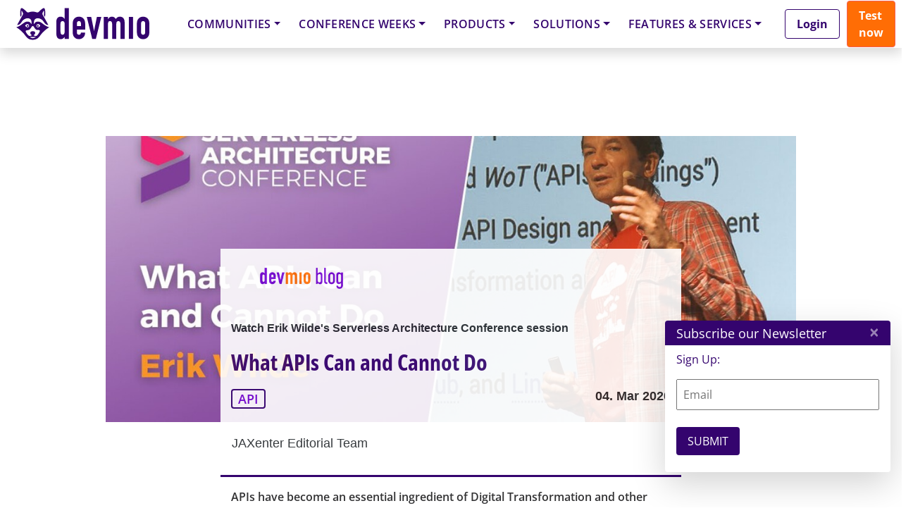

--- FILE ---
content_type: text/html; charset=UTF-8
request_url: https://apiconference.net/session-qualification/api-lon-platform/?layout=contentareafeed&widgetversion=1&utmtrackerversion=3&seriesId=2a3987ffb0b7e6be26913ee9
body_size: 32356
content:

<head><meta name='robots' content='index, follow, max-image-preview:large, max-snippet:-1, max-video-preview:-1' />
	<style>img:is([sizes="auto" i], [sizes^="auto," i]) { contain-intrinsic-size: 3000px 1500px }</style>
	
	<!-- This site is optimized with the Yoast SEO plugin v25.6 - https://yoast.com/wordpress/plugins/seo/ -->
	<link rel="canonical" href="https://apiconference.net/session-qualification/api-lon-platform/" />
	<meta property="og:locale" content="en_US" />
	<meta property="og:type" content="article" />
	<meta property="og:title" content="API Lon - API Platform Archives - API Conference" />
	<meta property="og:url" content="https://apiconference.net/session-qualification/api-lon-platform/" />
	<meta property="og:site_name" content="API Conference" />
	<meta property="og:image" content="https://apiconference.net/wp-content/uploads/2025/05/API_Global25_1200x630_GT-8352_v1-2.jpg" />
	<meta property="og:image:width" content="1200" />
	<meta property="og:image:height" content="630" />
	<meta property="og:image:type" content="image/jpeg" />
	<!-- / Yoast SEO plugin. -->


<link rel="alternate" type="application/rss+xml" title="API Conference &raquo; Feed" href="https://apiconference.net/feed/" />
<link rel="alternate" type="application/rss+xml" title="API Conference &raquo; Comments Feed" href="https://apiconference.net/comments/feed/" />
<script consent-skip-blocker="1" data-skip-lazy-load="js-extra"  data-cfasync="false">
  // Define dataLayer and the gtag function.
  window.dataLayer = window.dataLayer || [];
  function gtag(){dataLayer.push(arguments);}

  // Set default consent to 'denied' as a placeholder
  // Determine actual values based on your own requirements
  gtag('consent', 'default', {
    'ad_storage': 'denied',
    'ad_user_data': 'denied',
    'ad_personalization': 'denied',
    'analytics_storage': 'denied'
  });
</script>
<style>[consent-id]:not(.rcb-content-blocker):not([consent-transaction-complete]):not([consent-visual-use-parent^="children:"]):not([consent-confirm]){opacity:0!important;}
.rcb-content-blocker+.rcb-content-blocker-children-fallback~*{display:none!important;}</style><link rel="preload" href="https://apiconference.net/wp-content/uploads/rcb_js_uploads/efa8ff2df4362979f3c37f0fbb6f16f7/dist/96684659.js?ver=af932e55e5f194c31fb69933f509c364" as="script" />
<link rel="preload" href="https://apiconference.net/wp-content/uploads/rcb_js_uploads/efa8ff2df4362979f3c37f0fbb6f16f7/dist/316183968.js?ver=e858f41adf2a034af47887470ff8bf94" as="script" />
<link rel="preload" href="https://apiconference.net/wp-content/plugins/real-cookie-banner-pro/public/lib/animate.css/animate.min.css?ver=4.1.1" as="style" />
<link rel="alternate" type="application/rss+xml" title="API Conference &raquo; API Lon - API Platform Session Qualifications Feed" href="https://apiconference.net/session-qualification/api-lon-platform/feed/" />
<script data-cfasync="false" type="text/javascript" defer src="https://apiconference.net/wp-content/uploads/rcb_js_uploads/efa8ff2df4362979f3c37f0fbb6f16f7/dist/96684659.js?ver=af932e55e5f194c31fb69933f509c364" id="real-cookie-banner-pro-vendor-real-cookie-banner-pro-banner-js"></script>
<script type="application/json" data-skip-lazy-load="js-extra" data-skip-moving="true" data-no-defer nitro-exclude data-alt-type="application/ld+json" data-dont-merge data-wpmeteor-nooptimize="true" data-cfasync="false" id="ae36e799d76ea27736b23b81dddf32c591-js-extra">{"slug":"real-cookie-banner-pro","textDomain":"real-cookie-banner","version":"5.0.13","restUrl":"https:\/\/apiconference.net\/wp-json\/real-cookie-banner\/v1\/","restNamespace":"real-cookie-banner\/v1","restPathObfuscateOffset":"fe553b501ffe4477","restRoot":"https:\/\/apiconference.net\/wp-json\/","restQuery":{"_v":"5.0.13","_locale":"user","_dataLocale":"en","lang":"en"},"restNonce":"b214727f2e","restRecreateNonceEndpoint":"https:\/\/apiconference.net\/wp-admin\/admin-ajax.php?action=rest-nonce","publicUrl":"https:\/\/apiconference.net\/wp-content\/plugins\/real-cookie-banner-pro\/public\/","chunkFolder":"dist","chunksLanguageFolder":"https:\/\/apiconference.net\/wp-content\/plugins\/real-cookie-banner-pro\/public\/languages\/json","chunks":{},"others":{"customizeValuesBanner":"{\"layout\":{\"type\":\"banner\",\"maxHeightEnabled\":false,\"maxHeight\":740,\"dialogMaxWidth\":530,\"dialogPosition\":\"middleCenter\",\"dialogMargin\":[0,0,0,0],\"bannerPosition\":\"bottom\",\"bannerMaxWidth\":1024,\"dialogBorderRadius\":3,\"borderRadius\":5,\"animationIn\":\"slideInUp\",\"animationInDuration\":500,\"animationInOnlyMobile\":true,\"animationOut\":\"none\",\"animationOutDuration\":500,\"animationOutOnlyMobile\":true,\"overlay\":true,\"overlayBg\":\"#000000\",\"overlayBgAlpha\":38,\"overlayBlur\":0},\"decision\":{\"acceptAll\":\"button\",\"acceptEssentials\":\"hide\",\"showCloseIcon\":false,\"acceptIndividual\":\"link\",\"buttonOrder\":\"all,essential,save,individual\",\"showGroups\":false,\"groupsFirstView\":false,\"saveButton\":\"always\"},\"design\":{\"bg\":\"#ffffff\",\"textAlign\":\"center\",\"linkTextDecoration\":\"underline\",\"borderWidth\":0,\"borderColor\":\"#ffffff\",\"fontSize\":13,\"fontColor\":\"#2b2b2b\",\"fontInheritFamily\":true,\"fontFamily\":\"Arial, Helvetica, sans-serif\",\"fontWeight\":\"normal\",\"boxShadowEnabled\":true,\"boxShadowOffsetX\":0,\"boxShadowOffsetY\":5,\"boxShadowBlurRadius\":13,\"boxShadowSpreadRadius\":0,\"boxShadowColor\":\"#000000\",\"boxShadowColorAlpha\":20},\"headerDesign\":{\"inheritBg\":true,\"bg\":\"#f4f4f4\",\"inheritTextAlign\":true,\"textAlign\":\"center\",\"padding\":[17,20,15,20],\"logo\":\"\",\"logoRetina\":\"\",\"logoMaxHeight\":40,\"logoPosition\":\"left\",\"logoMargin\":[5,15,5,15],\"fontSize\":20,\"fontColor\":\"#2b2b2b\",\"fontInheritFamily\":true,\"fontFamily\":\"Arial, Helvetica, sans-serif\",\"fontWeight\":\"normal\",\"borderWidth\":1,\"borderColor\":\"#efefef\"},\"bodyDesign\":{\"padding\":[15,20,5,20],\"descriptionInheritFontSize\":true,\"descriptionFontSize\":13,\"dottedGroupsInheritFontSize\":true,\"dottedGroupsFontSize\":13,\"dottedGroupsBulletColor\":\"#15779b\",\"teachingsInheritTextAlign\":true,\"teachingsTextAlign\":\"center\",\"teachingsSeparatorActive\":true,\"teachingsSeparatorWidth\":50,\"teachingsSeparatorHeight\":1,\"teachingsSeparatorColor\":\"#15779b\",\"teachingsInheritFontSize\":false,\"teachingsFontSize\":12,\"teachingsInheritFontColor\":false,\"teachingsFontColor\":\"#7c7c7c\",\"accordionMargin\":[10,0,5,0],\"accordionPadding\":[5,10,5,10],\"accordionArrowType\":\"outlined\",\"accordionArrowColor\":\"#15779b\",\"accordionBg\":\"#ffffff\",\"accordionActiveBg\":\"#f9f9f9\",\"accordionHoverBg\":\"#efefef\",\"accordionBorderWidth\":1,\"accordionBorderColor\":\"#efefef\",\"accordionTitleFontSize\":12,\"accordionTitleFontColor\":\"#2b2b2b\",\"accordionTitleFontWeight\":\"normal\",\"accordionDescriptionMargin\":[5,0,0,0],\"accordionDescriptionFontSize\":12,\"accordionDescriptionFontColor\":\"#828282\",\"accordionDescriptionFontWeight\":\"normal\",\"acceptAllOneRowLayout\":false,\"acceptAllPadding\":[10,10,10,10],\"acceptAllBg\":\"#15779b\",\"acceptAllTextAlign\":\"center\",\"acceptAllFontSize\":18,\"acceptAllFontColor\":\"#ffffff\",\"acceptAllFontWeight\":\"normal\",\"acceptAllBorderWidth\":0,\"acceptAllBorderColor\":\"#000000\",\"acceptAllHoverBg\":\"#11607d\",\"acceptAllHoverFontColor\":\"#ffffff\",\"acceptAllHoverBorderColor\":\"#000000\",\"acceptEssentialsUseAcceptAll\":false,\"acceptEssentialsButtonType\":\"\",\"acceptEssentialsPadding\":[10,10,10,10],\"acceptEssentialsBg\":\"#efefef\",\"acceptEssentialsTextAlign\":\"center\",\"acceptEssentialsFontSize\":18,\"acceptEssentialsFontColor\":\"#0a0a0a\",\"acceptEssentialsFontWeight\":\"normal\",\"acceptEssentialsBorderWidth\":0,\"acceptEssentialsBorderColor\":\"#000000\",\"acceptEssentialsHoverBg\":\"#e8e8e8\",\"acceptEssentialsHoverFontColor\":\"#000000\",\"acceptEssentialsHoverBorderColor\":\"#000000\",\"acceptIndividualPadding\":[5,5,5,5],\"acceptIndividualBg\":\"#ffffff\",\"acceptIndividualTextAlign\":\"center\",\"acceptIndividualFontSize\":15,\"acceptIndividualFontColor\":\"#97b3bd\",\"acceptIndividualFontWeight\":\"normal\",\"acceptIndividualBorderWidth\":0,\"acceptIndividualBorderColor\":\"#000000\",\"acceptIndividualHoverBg\":\"#ffffff\",\"acceptIndividualHoverFontColor\":\"#11607d\",\"acceptIndividualHoverBorderColor\":\"#000000\"},\"footerDesign\":{\"poweredByLink\":false,\"inheritBg\":false,\"bg\":\"#fcfcfc\",\"inheritTextAlign\":true,\"textAlign\":\"center\",\"padding\":[10,20,15,20],\"fontSize\":14,\"fontColor\":\"#7c7c7c\",\"fontInheritFamily\":true,\"fontFamily\":\"Arial, Helvetica, sans-serif\",\"fontWeight\":\"normal\",\"hoverFontColor\":\"#2b2b2b\",\"borderWidth\":1,\"borderColor\":\"#efefef\",\"languageSwitcher\":\"flags\"},\"texts\":{\"headline\":\"Privacy preferences\",\"description\":\" We use cookies and technologies on our website and process technical information and personal data (e.g. IP address) to personalise content and ads, embed third-party media or analyse traffic to our website. We share this data with third parties that are listed in the privacy settings. There you can also reject individual or all cookies.<br \\\/><br \\\/>\\n By clicking on \\\"Accept all\\\", you also consent to the transfer of data to non-EU countries that do not have a level of data protection comparable to that of the EU. If personal data is transferred there, there is a risk that authorities may collect and analyse it without you being able to enforce your data subject rights. Under \\\"Customise settings\\\" you can reject individual or all optional cookies, but we may still transfer data to non-EU countries. If you want to exclude this completely, you should not use this site.<br \\\/><br \\\/>\\n You can find more information on the use of your data in our {{privacyPolicy}}privacy policy{{\\\/privacyPolicy}}. You can check your settings there at any time and revoke your consent with effect for the future.\",\"acceptAll\":\"Accept all\",\"acceptEssentials\":\"Continue without consent\",\"acceptIndividual\":\"Customize settings\",\"poweredBy\":\"3\",\"dataProcessingInUnsafeCountries\":\"Some services process personal data in unsecure third countries. By consenting to the use of these services, you also consent to the processing of your data in these unsecure third countries in accordance with {{legalBasis}}. This involves risks that your data will be processed by authorities for control and monitoring purposes, perhaps without the possibility of a legal recourse.\",\"ageNoticeBanner\":\"You are under {{minAge}} years old? Then you cannot consent to optional services. Ask your parents or legal guardians to agree to these services with you.\",\"ageNoticeBlocker\":\"You are under {{minAge}} years old? Unfortunately, you are not permitted to consent to this service to view this content. Please ask your parents or guardians to agree to the service with you!\",\"listServicesNotice\":\"By accepting all services, you allow {{services}} to be loaded. These services are divided into groups {{serviceGroups}} according to their purpose (belonging marked with superscript numbers).\",\"listServicesLegitimateInterestNotice\":\"In addition, {{services}} are loaded based on a legitimate interest.\",\"tcfStacksCustomName\":\"Services with various purposes outside the TCF standard\",\"tcfStacksCustomDescription\":\"Services that do not share consents via the TCF standard, but via other technologies. These are divided into several groups according to their purpose. Some of them are used based on a legitimate interest (e.g. threat prevention), others are used only with your consent. Details about the individual groups and purposes of the services can be found in the individual privacy settings.\",\"consentForwardingExternalHosts\":\"Your consent is also applicable on {{websites}}.\",\"blockerHeadline\":\"{{name}} blocked due to privacy settings\",\"blockerLinkShowMissing\":\"Show all services you still need to agree to\",\"blockerLoadButton\":\"Accept required services and load content\",\"blockerAcceptInfo\":\"Loading the blocked content will adjust your privacy settings. Content from this service will not be blocked in the future. You have the right to revoke or change your decision at any time.\",\"stickyHistory\":\"Privacy settings history\",\"stickyRevoke\":\"Revoke consents\",\"stickyRevokeSuccessMessage\":\"You have successfully revoked consent for services with its cookies and personal data processing. The page will be reloaded now!\",\"stickyChange\":\"Change privacy settings\"},\"individualLayout\":{\"inheritDialogMaxWidth\":false,\"dialogMaxWidth\":970,\"inheritBannerMaxWidth\":true,\"bannerMaxWidth\":1980,\"descriptionTextAlign\":\"left\"},\"group\":{\"checkboxBg\":\"#f0f0f0\",\"checkboxBorderWidth\":1,\"checkboxBorderColor\":\"#d2d2d2\",\"checkboxActiveColor\":\"#ffffff\",\"checkboxActiveBg\":\"#15779b\",\"checkboxActiveBorderColor\":\"#11607d\",\"groupInheritBg\":true,\"groupBg\":\"#f4f4f4\",\"groupPadding\":[15,15,15,15],\"groupSpacing\":10,\"groupBorderRadius\":5,\"groupBorderWidth\":1,\"groupBorderColor\":\"#f4f4f4\",\"headlineFontSize\":16,\"headlineFontWeight\":\"normal\",\"headlineFontColor\":\"#2b2b2b\",\"descriptionFontSize\":14,\"descriptionFontColor\":\"#7c7c7c\",\"linkColor\":\"#7c7c7c\",\"linkHoverColor\":\"#2b2b2b\",\"detailsHideLessRelevant\":true},\"saveButton\":{\"useAcceptAll\":false,\"type\":\"link\",\"padding\":[10,10,10,10],\"bg\":\"#efefef\",\"textAlign\":\"center\",\"fontSize\":15,\"fontColor\":\"#97b3bd\",\"fontWeight\":\"normal\",\"borderWidth\":0,\"borderColor\":\"#000000\",\"hoverBg\":\"#e8e8e8\",\"hoverFontColor\":\"#14779b\",\"hoverBorderColor\":\"#000000\"},\"individualTexts\":{\"headline\":\"Individual privacy preferences\",\"description\":\" We use cookies and technologies on our website and process technical information and personal data (e.g. IP address) to personalise content and ads, embed third-party media or analyse traffic to our website. We share this data with third parties that are listed in the privacy settings. There you can also reject individual or all cookies.<br \\\/><br \\\/>\\n By clicking on \\\"Accept all\\\", you also consent to the transfer of data to non-EU countries that do not have a level of data protection comparable to that of the EU. If personal data is transferred there, there is a risk that authorities may collect and analyse it without you being able to enforce your data subject rights. Under \\\"Customise settings\\\" you can reject individual or all optional cookies, but we may still transfer data to non-EU countries. If you want to exclude this completely, you should not use this site.<br \\\/><br \\\/>\\n You can find more information on the use of your data in our {{privacyPolicy}}privacy policy{{\\\/privacyPolicy}}. You can check your settings there at any time and revoke your consent with effect for the future.\\n Below you will find an overview of all services used by this website. You can view detailed information on each service and agree to it individually or exercise your right to object.\\n\",\"save\":\"Save settings\",\"showMore\":\"Show service information\",\"hideMore\":\"Hide service information\",\"postamble\":\"\"},\"mobile\":{\"enabled\":true,\"maxHeight\":400,\"hideHeader\":false,\"alignment\":\"bottom\",\"scalePercent\":90,\"scalePercentVertical\":-50},\"sticky\":{\"enabled\":false,\"animationsEnabled\":true,\"alignment\":\"left\",\"bubbleBorderRadius\":50,\"icon\":\"fingerprint\",\"iconCustom\":\"\",\"iconCustomRetina\":\"\",\"iconSize\":30,\"iconColor\":\"#ffffff\",\"bubbleMargin\":[10,20,20,20],\"bubblePadding\":15,\"bubbleBg\":\"#15779b\",\"bubbleBorderWidth\":0,\"bubbleBorderColor\":\"#10556f\",\"boxShadowEnabled\":true,\"boxShadowOffsetX\":0,\"boxShadowOffsetY\":2,\"boxShadowBlurRadius\":5,\"boxShadowSpreadRadius\":1,\"boxShadowColor\":\"#105b77\",\"boxShadowColorAlpha\":40,\"bubbleHoverBg\":\"#ffffff\",\"bubbleHoverBorderColor\":\"#000000\",\"hoverIconColor\":\"#000000\",\"hoverIconCustom\":\"\",\"hoverIconCustomRetina\":\"\",\"menuFontSize\":16,\"menuBorderRadius\":5,\"menuItemSpacing\":10,\"menuItemPadding\":[5,10,5,10]},\"customCss\":{\"css\":\"\",\"antiAdBlocker\":\"y\"}}","isPro":true,"showProHints":false,"proUrl":"https:\/\/devowl.io\/go\/real-cookie-banner?source=rcb-lite","showLiteNotice":false,"frontend":{"groups":"[{\"id\":525,\"name\":\"Required Services\",\"slug\":\"essential\",\"description\":\"Required services are necessary for the basic functionality of the website. They contain only technically necessary services. These services cannot be objected to.\",\"isEssential\":true,\"isDefault\":true,\"items\":[{\"id\":89874,\"name\":\"Polylang\",\"purpose\":\"Polylang is a multilingual system for WordPress websites. The cookies store the language of the user and can redirect the user to the version of the website that matches with the language of the browser of the user.\",\"providerContact\":{\"phone\":\"\",\"email\":\"\",\"link\":\"\"},\"isProviderCurrentWebsite\":true,\"provider\":\"API Conference\",\"uniqueName\":\"polylang\",\"isEmbeddingOnlyExternalResources\":false,\"legalBasis\":\"consent\",\"dataProcessingInCountries\":[],\"dataProcessingInCountriesSpecialTreatments\":[],\"technicalDefinitions\":[{\"type\":\"http\",\"name\":\"pll_language\",\"host\":\"apiconference.net\",\"duration\":1,\"durationUnit\":\"y\",\"isSessionDuration\":false,\"purpose\":\"\"}],\"codeDynamics\":[],\"providerPrivacyPolicyUrl\":\"https:\\\/\\\/apiconference.net\\\/terms-and-privacy\\\/\",\"providerLegalNoticeUrl\":\"\",\"tagManagerOptInEventName\":\"\",\"tagManagerOptOutEventName\":\"\",\"googleConsentModeConsentTypes\":[],\"executePriority\":10,\"codeOptIn\":\"\",\"executeCodeOptInWhenNoTagManagerConsentIsGiven\":false,\"codeOptOut\":\"\",\"executeCodeOptOutWhenNoTagManagerConsentIsGiven\":false,\"deleteTechnicalDefinitionsAfterOptOut\":false,\"codeOnPageLoad\":\"\",\"presetId\":\"polylang\"},{\"id\":89876,\"name\":\"Google reCAPTCHA\",\"purpose\":\"Google reCAPTCHA is a solution for detecting bots, e. g. when entering data into online forms, and preventing spam. The cookies are used to identify the user as a user within the data known to Google and to estimate the malignancy of the user. This collected data may be linked to data about users who have signed in to their Google accounts on google.com or a localised version of Google.\",\"providerContact\":{\"phone\":\"\",\"email\":\"\",\"link\":\"\"},\"isProviderCurrentWebsite\":false,\"provider\":\"Google Ireland Limited\",\"uniqueName\":\"google-recaptcha\",\"isEmbeddingOnlyExternalResources\":false,\"legalBasis\":\"consent\",\"dataProcessingInCountries\":[\"US\"],\"dataProcessingInCountriesSpecialTreatments\":[],\"technicalDefinitions\":[{\"type\":\"http\",\"name\":\"NID\",\"host\":\".google.com\",\"duration\":1,\"durationUnit\":\"y\",\"isSessionDuration\":false,\"purpose\":\"\"},{\"type\":\"local\",\"name\":\"rc::a\",\"host\":\"www.google.com\",\"duration\":1,\"durationUnit\":\"s\",\"isSessionDuration\":false,\"purpose\":\"\"},{\"type\":\"local\",\"name\":\"rc::b\",\"host\":\"www.google.com\",\"duration\":1,\"durationUnit\":\"s\",\"isSessionDuration\":false,\"purpose\":\"\"},{\"type\":\"local\",\"name\":\"rc::c\",\"host\":\"www.google.com\",\"duration\":1,\"durationUnit\":\"s\",\"isSessionDuration\":false,\"purpose\":\"\"},{\"type\":\"http\",\"name\":\"SIDCC\",\"host\":\".google.com\",\"duration\":1,\"durationUnit\":\"y\",\"isSessionDuration\":false,\"purpose\":\"\"},{\"type\":\"http\",\"name\":\"__Secure-3PAPISID\",\"host\":\".google.com\",\"duration\":2,\"durationUnit\":\"y\",\"isSessionDuration\":false,\"purpose\":\"\"},{\"type\":\"http\",\"name\":\"SSID\",\"host\":\".google.com\",\"duration\":2,\"durationUnit\":\"y\",\"isSessionDuration\":false,\"purpose\":\"\"},{\"type\":\"http\",\"name\":\"SAPISID\",\"host\":\".google.com\",\"duration\":2,\"durationUnit\":\"y\",\"isSessionDuration\":false,\"purpose\":\"\"},{\"type\":\"http\",\"name\":\"APISID\",\"host\":\".google.com\",\"duration\":2,\"durationUnit\":\"y\",\"isSessionDuration\":false,\"purpose\":\"\"},{\"type\":\"http\",\"name\":\"HSID\",\"host\":\".google.com\",\"duration\":2,\"durationUnit\":\"y\",\"isSessionDuration\":false,\"purpose\":\"\"},{\"type\":\"http\",\"name\":\"SID\",\"host\":\".google.com\",\"duration\":2,\"durationUnit\":\"y\",\"isSessionDuration\":false,\"purpose\":\"\"},{\"type\":\"http\",\"name\":\"__Secure-3PSID\",\"host\":\".google.com\",\"duration\":2,\"durationUnit\":\"y\",\"isSessionDuration\":false,\"purpose\":\"\"},{\"type\":\"http\",\"name\":\"SEARCH_SAMESITE\",\"host\":\".google.com\",\"duration\":6,\"durationUnit\":\"mo\",\"isSessionDuration\":false,\"purpose\":\"\"},{\"type\":\"http\",\"name\":\"CONSENT\",\"host\":\".google.com\",\"duration\":18,\"durationUnit\":\"y\",\"isSessionDuration\":false,\"purpose\":\"\"},{\"type\":\"http\",\"name\":\"1P_JAR\",\"host\":\".google.com\",\"duration\":1,\"durationUnit\":\"mo\",\"isSessionDuration\":false,\"purpose\":\"\"}],\"codeDynamics\":[],\"providerPrivacyPolicyUrl\":\"https:\\\/\\\/policies.google.com\\\/privacy\",\"providerLegalNoticeUrl\":\"\",\"tagManagerOptInEventName\":\"\",\"tagManagerOptOutEventName\":\"\",\"googleConsentModeConsentTypes\":[],\"executePriority\":10,\"codeOptIn\":\"\",\"executeCodeOptInWhenNoTagManagerConsentIsGiven\":false,\"codeOptOut\":\"\",\"executeCodeOptOutWhenNoTagManagerConsentIsGiven\":false,\"deleteTechnicalDefinitionsAfterOptOut\":false,\"codeOnPageLoad\":\"\",\"presetId\":\"google-recaptcha\"},{\"id\":89884,\"name\":\"Emojis\",\"purpose\":\"WordPress Emoji is an emoji set that is loaded from wordpress.org. No cookies in the technical sense are set on the client of the user, but technical and personal data such as the IP address will be transmitted from the client to the server of the service provider to make the use of the service possible.\",\"providerContact\":{\"phone\":\"\",\"email\":\"\",\"link\":\"\"},\"isProviderCurrentWebsite\":false,\"provider\":\"WordPress.org\",\"uniqueName\":\"wordpress-emojis\",\"isEmbeddingOnlyExternalResources\":true,\"legalBasis\":\"consent\",\"dataProcessingInCountries\":[\"US\"],\"dataProcessingInCountriesSpecialTreatments\":[],\"technicalDefinitions\":[{\"type\":\"http\",\"name\":\"\",\"host\":\"\",\"duration\":0,\"durationUnit\":\"y\",\"isSessionDuration\":false,\"purpose\":\"\"}],\"codeDynamics\":[],\"providerPrivacyPolicyUrl\":\"https:\\\/\\\/wordpress.org\\\/about\\\/privacy\\\/\",\"providerLegalNoticeUrl\":\"\",\"tagManagerOptInEventName\":\"\",\"tagManagerOptOutEventName\":\"\",\"googleConsentModeConsentTypes\":[],\"executePriority\":10,\"codeOptIn\":\"\",\"executeCodeOptInWhenNoTagManagerConsentIsGiven\":false,\"codeOptOut\":\"\",\"executeCodeOptOutWhenNoTagManagerConsentIsGiven\":false,\"deleteTechnicalDefinitionsAfterOptOut\":false,\"codeOnPageLoad\":\"\",\"presetId\":\"wordpress-emojis\"},{\"id\":89888,\"name\":\"Youtube-nocookie\",\"purpose\":\"\",\"providerContact\":{\"phone\":\"\",\"email\":\"\",\"link\":\"\"},\"isProviderCurrentWebsite\":false,\"provider\":\"Google Ireland Limited\",\"uniqueName\":\"youtube-nocookie\",\"isEmbeddingOnlyExternalResources\":true,\"legalBasis\":\"consent\",\"dataProcessingInCountries\":[],\"dataProcessingInCountriesSpecialTreatments\":[],\"technicalDefinitions\":[{\"type\":\"http\",\"name\":\"\",\"host\":\"\",\"duration\":0,\"durationUnit\":\"y\",\"isSessionDuration\":false,\"purpose\":\"\"}],\"codeDynamics\":[],\"providerPrivacyPolicyUrl\":\"https:\\\/\\\/policies.google.com\\\/privacy\",\"providerLegalNoticeUrl\":\"\",\"tagManagerOptInEventName\":\"\",\"tagManagerOptOutEventName\":\"\",\"googleConsentModeConsentTypes\":[],\"executePriority\":10,\"codeOptIn\":\"\",\"executeCodeOptInWhenNoTagManagerConsentIsGiven\":false,\"codeOptOut\":\"\",\"executeCodeOptOutWhenNoTagManagerConsentIsGiven\":false,\"deleteTechnicalDefinitionsAfterOptOut\":false,\"codeOnPageLoad\":\"\",\"presetId\":\"\"},{\"id\":89892,\"name\":\"ATD jQuery\",\"purpose\":\"\",\"providerContact\":{\"phone\":\"\",\"email\":\"\",\"link\":\"\"},\"isProviderCurrentWebsite\":false,\"provider\":\"OpenJS Foundation\",\"uniqueName\":\"atd-jquery\",\"isEmbeddingOnlyExternalResources\":true,\"legalBasis\":\"consent\",\"dataProcessingInCountries\":[],\"dataProcessingInCountriesSpecialTreatments\":[],\"technicalDefinitions\":[{\"type\":\"http\",\"name\":\"\",\"host\":\"\",\"duration\":0,\"durationUnit\":\"y\",\"isSessionDuration\":false,\"purpose\":\"\"}],\"codeDynamics\":[],\"providerPrivacyPolicyUrl\":\"https:\\\/\\\/openjsf.org\\\/wp-content\\\/uploads\\\/sites\\\/84\\\/2021\\\/04\\\/OpenJS-Foundation-Privacy-Policy-2019-11-15.pdf\",\"providerLegalNoticeUrl\":\"\",\"tagManagerOptInEventName\":\"\",\"tagManagerOptOutEventName\":\"\",\"googleConsentModeConsentTypes\":[],\"executePriority\":10,\"codeOptIn\":\"\",\"executeCodeOptInWhenNoTagManagerConsentIsGiven\":false,\"codeOptOut\":\"\",\"executeCodeOptOutWhenNoTagManagerConsentIsGiven\":false,\"deleteTechnicalDefinitionsAfterOptOut\":false,\"codeOnPageLoad\":\"\",\"presetId\":\"\"},{\"id\":89880,\"name\":\"Google Maps\",\"purpose\":\"Google Maps displays maps on the website as iframe or via JavaScript directly embedded as part of the website. No cookies in the technical sense are set on the client of the user, but technical and personal data such as the IP address will be transmitted from the client to the server of the service provider to make the use of the service possible.\",\"providerContact\":{\"phone\":\"\",\"email\":\"\",\"link\":\"\"},\"isProviderCurrentWebsite\":false,\"provider\":\"Google Ireland Limited\",\"uniqueName\":\"google-maps\",\"isEmbeddingOnlyExternalResources\":true,\"legalBasis\":\"consent\",\"dataProcessingInCountries\":[\"US\"],\"dataProcessingInCountriesSpecialTreatments\":[],\"technicalDefinitions\":[{\"type\":\"http\",\"name\":\"\",\"host\":\"\",\"duration\":0,\"durationUnit\":\"y\",\"isSessionDuration\":false,\"purpose\":\"\"}],\"codeDynamics\":[],\"providerPrivacyPolicyUrl\":\"https:\\\/\\\/policies.google.com\\\/privacy\",\"providerLegalNoticeUrl\":\"\",\"tagManagerOptInEventName\":\"\",\"tagManagerOptOutEventName\":\"\",\"googleConsentModeConsentTypes\":[],\"executePriority\":10,\"codeOptIn\":\"\",\"executeCodeOptInWhenNoTagManagerConsentIsGiven\":false,\"codeOptOut\":\"\",\"executeCodeOptOutWhenNoTagManagerConsentIsGiven\":false,\"deleteTechnicalDefinitionsAfterOptOut\":false,\"codeOnPageLoad\":\"\",\"presetId\":\"google-maps\"},{\"id\":89805,\"name\":\"Real Cookie Banner\",\"purpose\":\"Real Cookie Banner asks website visitors for consent to set cookies and process personal data. For this purpose, a UUID (pseudonymous identification of the user) is assigned to each website visitor, which is valid until the cookie expires to store the consent. Cookies are used to test whether cookies can be set, to store reference to documented consent, to store which services from which service groups the visitor has consented to, and, if consent is obtained under the Transparency &amp; Consent Framework (TCF), to store consent in TCF partners, purposes, special purposes, features and special features. As part of the obligation to disclose according to GDPR, the collected consent is fully documented. This includes, in addition to the services and service groups to which the visitor has consented, and if consent is obtained according to the TCF standard, to which TCF partners, purposes and features the visitor has consented, all cookie banner settings at the time of consent as well as the technical circumstances (e.g. size of the displayed area at the time of consent) and the user interactions (e.g. clicking on buttons) that led to consent. Consent is collected once per language.\",\"providerContact\":{\"phone\":\"\",\"email\":\"\",\"link\":\"\"},\"isProviderCurrentWebsite\":true,\"provider\":\"API Conference\",\"uniqueName\":\"real-cookie-banner\",\"isEmbeddingOnlyExternalResources\":false,\"legalBasis\":\"legal-requirement\",\"dataProcessingInCountries\":[],\"dataProcessingInCountriesSpecialTreatments\":[],\"technicalDefinitions\":[{\"type\":\"http\",\"name\":\"real_cookie_banner*\",\"host\":\".apiconference.net\",\"duration\":365,\"durationUnit\":\"d\",\"isSessionDuration\":false,\"purpose\":\"Unique identifier for the consent, but not for the website visitor. Revision hash for settings of cookie banner (texts, colors, features, service groups, services, content blockers etc.). IDs for consented services and service groups.\"},{\"type\":\"http\",\"name\":\"real_cookie_banner*-tcf\",\"host\":\".apiconference.net\",\"duration\":365,\"durationUnit\":\"d\",\"isSessionDuration\":false,\"purpose\":\"Consents collected under TCF stored in TC String format, including TCF vendors, purposes, special purposes, features, and special features.\"},{\"type\":\"http\",\"name\":\"real_cookie_banner*-gcm\",\"host\":\".apiconference.net\",\"duration\":365,\"durationUnit\":\"d\",\"isSessionDuration\":false,\"purpose\":\"Consents into consent types (purposes)  collected under Google Consent Mode stored for all Google Consent Mode compatible services.\"},{\"type\":\"http\",\"name\":\"real_cookie_banner-test\",\"host\":\".apiconference.net\",\"duration\":365,\"durationUnit\":\"d\",\"isSessionDuration\":false,\"purpose\":\"Cookie set to test HTTP cookie functionality. Deleted immediately after test.\"},{\"type\":\"local\",\"name\":\"real_cookie_banner*\",\"host\":\"https:\\\/\\\/apiconference.net\",\"duration\":1,\"durationUnit\":\"d\",\"isSessionDuration\":false,\"purpose\":\"Unique identifier for the consent, but not for the website visitor. Revision hash for settings of cookie banner (texts, colors, features, service groups, services, content blockers etc.). IDs for consented services and service groups. Is only stored until consent is documented on the website server.\"},{\"type\":\"local\",\"name\":\"real_cookie_banner*-tcf\",\"host\":\"https:\\\/\\\/apiconference.net\",\"duration\":1,\"durationUnit\":\"d\",\"isSessionDuration\":false,\"purpose\":\"Consents collected under TCF stored in TC String format, including TCF vendors, purposes, special purposes, features, and special features. Is only stored until consent is documented on the website server.\"},{\"type\":\"local\",\"name\":\"real_cookie_banner*-gcm\",\"host\":\"https:\\\/\\\/apiconference.net\",\"duration\":1,\"durationUnit\":\"d\",\"isSessionDuration\":false,\"purpose\":\"Consents collected under Google Consent Mode stored in consent types (purposes) for all Google Consent Mode compatible services. Is only stored until consent is documented on the website server.\"},{\"type\":\"local\",\"name\":\"real_cookie_banner-consent-queue*\",\"host\":\"https:\\\/\\\/apiconference.net\",\"duration\":1,\"durationUnit\":\"d\",\"isSessionDuration\":false,\"purpose\":\"Local caching of selection in cookie banner until server documents consent; documentation periodic or at page switches attempted if server is unavailable or overloaded.\"}],\"codeDynamics\":[],\"providerPrivacyPolicyUrl\":\"https:\\\/\\\/apiconference.net\\\/terms-and-privacy\\\/\",\"providerLegalNoticeUrl\":\"\",\"tagManagerOptInEventName\":\"\",\"tagManagerOptOutEventName\":\"\",\"googleConsentModeConsentTypes\":[],\"executePriority\":10,\"codeOptIn\":\"\",\"executeCodeOptInWhenNoTagManagerConsentIsGiven\":false,\"codeOptOut\":\"\",\"executeCodeOptOutWhenNoTagManagerConsentIsGiven\":false,\"deleteTechnicalDefinitionsAfterOptOut\":false,\"codeOnPageLoad\":\"\",\"presetId\":\"real-cookie-banner\"}]},{\"id\":530,\"name\":\"Metrics and improved website experience\",\"slug\":\"functional\",\"description\":\"These services are used by us and third parties to analyse traffic and, for example, to display personalised advertising and to improve the website experience.\",\"isEssential\":false,\"isDefault\":true,\"items\":[{\"id\":89860,\"name\":\"Google Tag Manager\",\"purpose\":\"Google Tag Manager is a service for managing tags triggered by a specific event that injects a third script or sends data to a third service. No cookies in the technical sense are set on the client of the user, but technical and personal data such as the IP address will be transmitted from the client to the server of the service provider to make the use of the service possible.\",\"providerContact\":{\"phone\":\"\",\"email\":\"\",\"link\":\"\"},\"isProviderCurrentWebsite\":false,\"provider\":\"Google Ireland Limited\",\"uniqueName\":\"gtm\",\"isEmbeddingOnlyExternalResources\":true,\"legalBasis\":\"consent\",\"dataProcessingInCountries\":[\"US\"],\"dataProcessingInCountriesSpecialTreatments\":[],\"technicalDefinitions\":[{\"type\":\"http\",\"name\":\"\",\"host\":\"\",\"duration\":0,\"durationUnit\":\"y\",\"isSessionDuration\":false,\"purpose\":\"\"}],\"codeDynamics\":{\"gtmContainerId\":\"GTM-NC586LR\"},\"providerPrivacyPolicyUrl\":\"https:\\\/\\\/policies.google.com\\\/privacy\",\"providerLegalNoticeUrl\":\"\",\"tagManagerOptInEventName\":\"\",\"tagManagerOptOutEventName\":\"\",\"googleConsentModeConsentTypes\":[],\"executePriority\":10,\"codeOptIn\":\"base64-encoded:[base64]\",\"executeCodeOptInWhenNoTagManagerConsentIsGiven\":false,\"codeOptOut\":\"base64-encoded:[base64]\",\"executeCodeOptOutWhenNoTagManagerConsentIsGiven\":false,\"deleteTechnicalDefinitionsAfterOptOut\":false,\"codeOnPageLoad\":\"base64-encoded:[base64]\",\"presetId\":\"gtm\"},{\"id\":90717,\"name\":\"Google Analytics\",\"purpose\":\"Google Analytics is a service for creating detailed statistics of user behavior on the website. The cookies are used to differentiate users, store campaign related information for and from the user and to link data from multiple page views.\",\"providerContact\":{\"phone\":\"\",\"email\":\"\",\"link\":\"\"},\"isProviderCurrentWebsite\":false,\"provider\":\"Google Ireland Limited\",\"uniqueName\":\"google-analytics-analytics-4\",\"isEmbeddingOnlyExternalResources\":false,\"legalBasis\":\"consent\",\"dataProcessingInCountries\":[\"US\"],\"dataProcessingInCountriesSpecialTreatments\":[],\"technicalDefinitions\":[{\"type\":\"http\",\"name\":\"_ga\",\"host\":\".apiconference.net\",\"duration\":2,\"durationUnit\":\"y\",\"isSessionDuration\":false,\"purpose\":\"\"},{\"type\":\"http\",\"name\":\"_ga_*\",\"host\":\".apiconference.net\",\"duration\":2,\"durationUnit\":\"y\",\"isSessionDuration\":false,\"purpose\":\"\"}],\"codeDynamics\":[],\"providerPrivacyPolicyUrl\":\"https:\\\/\\\/policies.google.com\\\/privacy\",\"providerLegalNoticeUrl\":\"\",\"tagManagerOptInEventName\":\"ga-opt-in\",\"tagManagerOptOutEventName\":\"ga-opt-out\",\"googleConsentModeConsentTypes\":[],\"executePriority\":10,\"codeOptIn\":\"\",\"executeCodeOptInWhenNoTagManagerConsentIsGiven\":true,\"codeOptOut\":\"\",\"executeCodeOptOutWhenNoTagManagerConsentIsGiven\":true,\"deleteTechnicalDefinitionsAfterOptOut\":true,\"codeOnPageLoad\":\"\",\"presetId\":\"google-analytics-analytics-4\"},{\"id\":89862,\"name\":\"Google Analytics\",\"purpose\":\"Google Analytics is a service for creating detailed statistics of user behavior on the website. The cookies are used to differentiate users, throttle the request rate, link the client ID to the AMP client ID of the user, store campaign related information for and from the user and to link data from multiple page views.\",\"providerContact\":{\"phone\":\"\",\"email\":\"\",\"link\":\"\"},\"isProviderCurrentWebsite\":false,\"provider\":\"Google Ireland Limited\",\"uniqueName\":\"google-analytics\",\"isEmbeddingOnlyExternalResources\":false,\"legalBasis\":\"consent\",\"dataProcessingInCountries\":[\"US\"],\"dataProcessingInCountriesSpecialTreatments\":[],\"technicalDefinitions\":[{\"type\":\"http\",\"name\":\"_ga\",\"host\":\".apiconference.net\",\"duration\":2,\"durationUnit\":\"y\",\"isSessionDuration\":false,\"purpose\":\"\"},{\"type\":\"http\",\"name\":\"_gid\",\"host\":\".apiconference.net\",\"duration\":1,\"durationUnit\":\"d\",\"isSessionDuration\":false,\"purpose\":\"\"},{\"type\":\"http\",\"name\":\"_gat\",\"host\":\".apiconference.net\",\"duration\":1,\"durationUnit\":\"y\",\"isSessionDuration\":false,\"purpose\":\"\"},{\"type\":\"http\",\"name\":\"AMP_TOKEN\",\"host\":\".apiconference.net\",\"duration\":1,\"durationUnit\":\"y\",\"isSessionDuration\":false,\"purpose\":\"\"},{\"type\":\"http\",\"name\":\"_gac_*\",\"host\":\".apiconference.net\",\"duration\":90,\"durationUnit\":\"d\",\"isSessionDuration\":false,\"purpose\":\"\"},{\"type\":\"http\",\"name\":\"_gat_gtag_*\",\"host\":\".apiconference.net\",\"duration\":1,\"durationUnit\":\"m\",\"isSessionDuration\":false,\"purpose\":\"\"}],\"codeDynamics\":[],\"providerPrivacyPolicyUrl\":\"https:\\\/\\\/policies.google.com\\\/privacy\",\"providerLegalNoticeUrl\":\"\",\"tagManagerOptInEventName\":\"ga-opt-in\",\"tagManagerOptOutEventName\":\"ga-opt-out\",\"googleConsentModeConsentTypes\":[],\"executePriority\":10,\"codeOptIn\":\"\",\"executeCodeOptInWhenNoTagManagerConsentIsGiven\":true,\"codeOptOut\":\"\",\"executeCodeOptOutWhenNoTagManagerConsentIsGiven\":true,\"deleteTechnicalDefinitionsAfterOptOut\":true,\"codeOnPageLoad\":\"\",\"presetId\":\"google-analytics\"},{\"id\":89872,\"name\":\"Google Ads\",\"purpose\":\"Google Ads Conversation Tracking tracks the conversion rate and success of Google Ads campaigns. Cookies are used to differentiate users and track their behavior on the site in detail, and to associate this data with advertising data from the Google Ads advertising network. In addition, the data is used for so-called \\\"remarketing\\\" to display targeted advertising again to users who have already clicked on one of our advertisements within the Google Ads network. This data may be linked to data about users who have signed in to their Google accounts on google.com or a localized version of Google.\",\"providerContact\":{\"phone\":\"\",\"email\":\"\",\"link\":\"\"},\"isProviderCurrentWebsite\":false,\"provider\":\"Google Ireland Limited\",\"uniqueName\":\"google-ads-conversion-tracking\",\"isEmbeddingOnlyExternalResources\":false,\"legalBasis\":\"consent\",\"dataProcessingInCountries\":[\"US\"],\"dataProcessingInCountriesSpecialTreatments\":[],\"technicalDefinitions\":[{\"type\":\"http\",\"name\":\"test_cookie\",\"host\":\".doubleclick.net\",\"duration\":1,\"durationUnit\":\"d\",\"isSessionDuration\":false,\"purpose\":\"\"},{\"type\":\"http\",\"name\":\"IDE\",\"host\":\".doubleclick.net\",\"duration\":1,\"durationUnit\":\"y\",\"isSessionDuration\":false,\"purpose\":\"\"},{\"type\":\"http\",\"name\":\"CONSENT\",\"host\":\".google.com\",\"duration\":18,\"durationUnit\":\"y\",\"isSessionDuration\":false,\"purpose\":\"\"},{\"type\":\"http\",\"name\":\"1P_JAR\",\"host\":\".google.com\",\"duration\":1,\"durationUnit\":\"mo\",\"isSessionDuration\":false,\"purpose\":\"\"},{\"type\":\"http\",\"name\":\"_gcl_au\",\"host\":\".apiconference.net\",\"duration\":3,\"durationUnit\":\"mo\",\"isSessionDuration\":false,\"purpose\":\"\"}],\"codeDynamics\":[],\"providerPrivacyPolicyUrl\":\"https:\\\/\\\/policies.google.com\\\/privacy\",\"providerLegalNoticeUrl\":\"\",\"tagManagerOptInEventName\":\"ga-opt-in\",\"tagManagerOptOutEventName\":\"ga-opt-out\",\"googleConsentModeConsentTypes\":[],\"executePriority\":10,\"codeOptIn\":\"\",\"executeCodeOptInWhenNoTagManagerConsentIsGiven\":true,\"codeOptOut\":\"\",\"executeCodeOptOutWhenNoTagManagerConsentIsGiven\":true,\"deleteTechnicalDefinitionsAfterOptOut\":false,\"codeOnPageLoad\":\"\",\"presetId\":\"google-ads-conversion-tracking\"},{\"id\":107618,\"name\":\"Microsoft Clarity\",\"purpose\":\"Microsoft Clarity enables the embedding of analytics features, such as heatmaps, session recordings, and detailed usage statistics, to better understand user behavior on the website. This requires processing the user\\u2019s IP address and metadata. Cookies or cookie-like technologies can be stored and read. These can contain personal data and technical data like user IDs, values for analyzing user interactions and session data for linking page views. This data can be used to collect information about visited websites, detailed statistics about user behavior, and to improve the services of Microsoft. Microsoft provides personal information to their affiliates, subsidiaries and vendors working on Microsoft's behalf. This data may also be linked by Microsoft Clarity to data of users logged in to other Microsoft services, such as accounts linked via Microsoft\\u2019s ecosystem, though this is subject to service configurations. It can also be used for profiling, e.g., to provide personalized insights or recommendations about website optimizations.\",\"providerContact\":{\"phone\":\"+353 1 706 3117\",\"email\":\"msft@microsoft.com\",\"link\":\"https:\\\/\\\/support.microsoft.com\\\/\"},\"isProviderCurrentWebsite\":false,\"provider\":\"Microsoft Ireland Operations Limited, One Microsoft Place, South County Business Park, Leopardstown, Dublin 18, Ireland\",\"uniqueName\":\"microsoft-clarity\",\"isEmbeddingOnlyExternalResources\":false,\"legalBasis\":\"consent\",\"dataProcessingInCountries\":[\"US\",\"IE\",\"NL\",\"DE\",\"IN\",\"AU\",\"CA\",\"FR\",\"GB\",\"BR\",\"CH\",\"PL\",\"QA\",\"CN\",\"SG\"],\"dataProcessingInCountriesSpecialTreatments\":[\"standard-contractual-clauses\",\"provider-is-self-certified-trans-atlantic-data-privacy-framework\"],\"technicalDefinitions\":[{\"type\":\"http\",\"name\":\"_clck\",\"host\":\".apiconference.net\",\"duration\":13,\"durationUnit\":\"mo\",\"isSessionDuration\":false,\"purpose\":\"User ID and preferences for linking session recordings by Clarity\"},{\"type\":\"http\",\"name\":\"_clsk\",\"host\":\".apiconference.net\",\"duration\":2,\"durationUnit\":\"d\",\"isSessionDuration\":false,\"purpose\":\"Session data for linking page views within a session\"},{\"type\":\"session\",\"name\":\"_cltk\",\"host\":\"https:\\\/\\\/apiconference.net\",\"duration\":1,\"durationUnit\":\"y\",\"isSessionDuration\":false,\"purpose\":\"Value for linking and analyzing user interactions within a session\"}],\"codeDynamics\":[],\"providerPrivacyPolicyUrl\":\"https:\\\/\\\/www.microsoft.com\\\/privacy\\\/privacystatement\",\"providerLegalNoticeUrl\":\"\",\"tagManagerOptInEventName\":\"ga-opt-in\",\"tagManagerOptOutEventName\":\"ga-opt-out\",\"googleConsentModeConsentTypes\":[],\"executePriority\":10,\"codeOptIn\":\"\",\"executeCodeOptInWhenNoTagManagerConsentIsGiven\":true,\"codeOptOut\":\"\",\"executeCodeOptOutWhenNoTagManagerConsentIsGiven\":true,\"deleteTechnicalDefinitionsAfterOptOut\":true,\"codeOnPageLoad\":\"\",\"presetId\":\"microsoft-clarity\"},{\"id\":89870,\"name\":\"LinkedIn Insight-Tag\",\"purpose\":\"LinkedIn Insight-Tag helps determine if you are the target audience for presenting ads within the LinkedIn advertising network. Thereby you can be targeted in a target group created by us (e.g. people who have liked a certain company). In addition, the data is used for so-called \\\"remarketing\\\" in order to be able to display targeted advertising again to users who have already clicked on one of our ads within the Linkedin advertising network or visited our website. The LinkedIn Insight tag also makes it possible to track the effectiveness of Linkedin advertising (e.g. conversation tracking). Cookies are used to distinguish users and record their behavior on the website in detail and link this data with advertising data from the Linkedin advertising network. This data can be linked to the data of users registered on linkedin.com with their Linkedin accounts.\",\"providerContact\":{\"phone\":\"\",\"email\":\"\",\"link\":\"\"},\"isProviderCurrentWebsite\":false,\"provider\":\"LinkedIn Ireland Unlimited Company\",\"uniqueName\":\"linkedin-ads\",\"isEmbeddingOnlyExternalResources\":false,\"legalBasis\":\"consent\",\"dataProcessingInCountries\":[\"US\"],\"dataProcessingInCountriesSpecialTreatments\":[],\"technicalDefinitions\":[{\"type\":\"http\",\"name\":\"lang\",\"host\":\".linkedin.com\",\"duration\":0,\"durationUnit\":\"y\",\"isSessionDuration\":true,\"purpose\":\"\"},{\"type\":\"http\",\"name\":\"bcookie\",\"host\":\".linkedin.com\",\"duration\":2,\"durationUnit\":\"y\",\"isSessionDuration\":false,\"purpose\":\"\"},{\"type\":\"http\",\"name\":\"AnalyticsSyncHistory\",\"host\":\".linkedin.com\",\"duration\":1,\"durationUnit\":\"mo\",\"isSessionDuration\":false,\"purpose\":\"\"},{\"type\":\"http\",\"name\":\"UserMatchHistory\",\"host\":\".linkedin.com\",\"duration\":1,\"durationUnit\":\"mo\",\"isSessionDuration\":false,\"purpose\":\"\"},{\"type\":\"http\",\"name\":\"lang\",\"host\":\".ads.linkedin.com\",\"duration\":0,\"durationUnit\":\"y\",\"isSessionDuration\":true,\"purpose\":\"\"},{\"type\":\"http\",\"name\":\"li_gc\",\"host\":\".linkedin.com\",\"duration\":23,\"durationUnit\":\"mo\",\"isSessionDuration\":false,\"purpose\":\"\"},{\"type\":\"http\",\"name\":\"lidc\",\"host\":\".linkedin.com\",\"duration\":1,\"durationUnit\":\"d\",\"isSessionDuration\":false,\"purpose\":\"\"},{\"type\":\"http\",\"name\":\"li_mc\",\"host\":\".linkedin.com\",\"duration\":23,\"durationUnit\":\"mo\",\"isSessionDuration\":false,\"purpose\":\"\"},{\"type\":\"http\",\"name\":\"liap\",\"host\":\".linkedin.com\",\"duration\":3,\"durationUnit\":\"mo\",\"isSessionDuration\":false,\"purpose\":\"\"}],\"codeDynamics\":[],\"providerPrivacyPolicyUrl\":\"https:\\\/\\\/linkedin.com\\\/legal\\\/privacy-policy\",\"providerLegalNoticeUrl\":\"\",\"tagManagerOptInEventName\":\"ga-opt-in\",\"tagManagerOptOutEventName\":\"ga-opt-out\",\"googleConsentModeConsentTypes\":[],\"executePriority\":10,\"codeOptIn\":\"\",\"executeCodeOptInWhenNoTagManagerConsentIsGiven\":true,\"codeOptOut\":\"\",\"executeCodeOptOutWhenNoTagManagerConsentIsGiven\":true,\"deleteTechnicalDefinitionsAfterOptOut\":false,\"codeOnPageLoad\":\"\",\"presetId\":\"linkedin-ads\"},{\"id\":89866,\"name\":\"Twitter (embedded tweet)\",\"purpose\":\"Twitter allows embedding content posted on twitter.com directly into websites. The cookies are used to collect visited websites and detailed statistics about the user behaviour. This data can be linked to the data of users registered on twitter.com.\",\"providerContact\":{\"phone\":\"\",\"email\":\"\",\"link\":\"\"},\"isProviderCurrentWebsite\":false,\"provider\":\"Twitter Inc.\",\"uniqueName\":\"twitter-tweet\",\"isEmbeddingOnlyExternalResources\":false,\"legalBasis\":\"consent\",\"dataProcessingInCountries\":[\"US\"],\"dataProcessingInCountriesSpecialTreatments\":[],\"technicalDefinitions\":[{\"type\":\"http\",\"name\":\"_twitter_sess\",\"host\":\".twitter.com\",\"duration\":0,\"durationUnit\":\"y\",\"isSessionDuration\":true,\"purpose\":\"\"},{\"type\":\"http\",\"name\":\"gt\",\"host\":\".twitter.com\",\"duration\":3,\"durationUnit\":\"h\",\"isSessionDuration\":false,\"purpose\":\"\"},{\"type\":\"http\",\"name\":\"ct0\",\"host\":\".twitter.com\",\"duration\":6,\"durationUnit\":\"h\",\"isSessionDuration\":false,\"purpose\":\"\"},{\"type\":\"http\",\"name\":\"guest_id\",\"host\":\".twitter.com\",\"duration\":2,\"durationUnit\":\"y\",\"isSessionDuration\":false,\"purpose\":\"\"},{\"type\":\"http\",\"name\":\"personalization_id\",\"host\":\".twitter.com\",\"duration\":2,\"durationUnit\":\"y\",\"isSessionDuration\":false,\"purpose\":\"\"},{\"type\":\"http\",\"name\":\"twid\",\"host\":\".twitter.com\",\"duration\":5,\"durationUnit\":\"y\",\"isSessionDuration\":false,\"purpose\":\"\"},{\"type\":\"http\",\"name\":\"auth_token\",\"host\":\".twitter.com\",\"duration\":5,\"durationUnit\":\"y\",\"isSessionDuration\":false,\"purpose\":\"\"},{\"type\":\"http\",\"name\":\"remember_checked_on\",\"host\":\".twitter.com\",\"duration\":5,\"durationUnit\":\"y\",\"isSessionDuration\":false,\"purpose\":\"\"},{\"type\":\"http\",\"name\":\"ads_prefs\",\"host\":\".twitter.com\",\"duration\":5,\"durationUnit\":\"y\",\"isSessionDuration\":false,\"purpose\":\"\"},{\"type\":\"http\",\"name\":\"dnt\",\"host\":\".twitter.com\",\"duration\":2,\"durationUnit\":\"y\",\"isSessionDuration\":false,\"purpose\":\"\"},{\"type\":\"http\",\"name\":\"kdt\",\"host\":\".twitter.com\",\"duration\":2,\"durationUnit\":\"y\",\"isSessionDuration\":false,\"purpose\":\"\"},{\"type\":\"local\",\"name\":\"__widgetsettings\",\"host\":\"platform.twitter.com\",\"duration\":0,\"durationUnit\":\"y\",\"isSessionDuration\":false,\"purpose\":\"\"},{\"type\":\"local\",\"name\":\"local_storage_support_test\",\"host\":\"platform.twitter.com\",\"duration\":0,\"durationUnit\":\"y\",\"isSessionDuration\":false,\"purpose\":\"\"},{\"type\":\"http\",\"name\":\"_gat\",\"host\":\".twitter.com\",\"duration\":1,\"durationUnit\":\"h\",\"isSessionDuration\":false,\"purpose\":\"\"},{\"type\":\"http\",\"name\":\"_ga\",\"host\":\".twitter.com\",\"duration\":2,\"durationUnit\":\"y\",\"isSessionDuration\":false,\"purpose\":\"\"},{\"type\":\"http\",\"name\":\"_gid\",\"host\":\".twitter.com\",\"duration\":1,\"durationUnit\":\"d\",\"isSessionDuration\":false,\"purpose\":\"\"}],\"codeDynamics\":[],\"providerPrivacyPolicyUrl\":\"https:\\\/\\\/twitter.com\\\/en\\\/privacy\",\"providerLegalNoticeUrl\":\"\",\"tagManagerOptInEventName\":\"\",\"tagManagerOptOutEventName\":\"\",\"googleConsentModeConsentTypes\":[],\"executePriority\":10,\"codeOptIn\":\"\",\"executeCodeOptInWhenNoTagManagerConsentIsGiven\":false,\"codeOptOut\":\"\",\"executeCodeOptOutWhenNoTagManagerConsentIsGiven\":false,\"deleteTechnicalDefinitionsAfterOptOut\":false,\"codeOnPageLoad\":\"\",\"presetId\":\"twitter-tweet\"},{\"id\":89864,\"name\":\"Facebook Pixel\",\"purpose\":\"Facebook Pixel helps to determine whether you are the target audience for presenting ads within the Facebook advertising network. The Facebook Pixel also allows to track the effectiveness of Facebook Ads. With the additional \\\"extended comparison\\\" feature, information stored in your Facebook account, such as email addresses or Facebook IDs of users, is used in encrypted form to target audiences. Cookies are used to differentiate users and to record their behavior on the website in detail and to link this data with advertising data from the Facebook advertising network. This data can be linked to the data of users registered on facebook.com with their Facebook accounts. Your behavior may also be tracked via server-to-server communication, for example, if you purchase a product from the online store, our server may report back to Facebook which ad you clicked on to start the purchase process.\",\"providerContact\":{\"phone\":\"\",\"email\":\"\",\"link\":\"\"},\"isProviderCurrentWebsite\":false,\"provider\":\"Meta Platforms Ireland Limited\",\"uniqueName\":\"facebook-pixel\",\"isEmbeddingOnlyExternalResources\":false,\"legalBasis\":\"consent\",\"dataProcessingInCountries\":[\"US\"],\"dataProcessingInCountriesSpecialTreatments\":[],\"technicalDefinitions\":[{\"type\":\"http\",\"name\":\"_fbp\",\"host\":\".apiconference.net\",\"duration\":3,\"durationUnit\":\"mo\",\"isSessionDuration\":false,\"purpose\":\"\"},{\"type\":\"http\",\"name\":\"fr\",\"host\":\".facebook.com\",\"duration\":3,\"durationUnit\":\"mo\",\"isSessionDuration\":false,\"purpose\":\"\"},{\"type\":\"http\",\"name\":\"presence\",\"host\":\".facebook.com\",\"duration\":0,\"durationUnit\":\"y\",\"isSessionDuration\":true,\"purpose\":\"\"},{\"type\":\"http\",\"name\":\"wd\",\"host\":\".facebook.com\",\"duration\":7,\"durationUnit\":\"d\",\"isSessionDuration\":false,\"purpose\":\"\"},{\"type\":\"http\",\"name\":\"spin\",\"host\":\".facebook.com\",\"duration\":1,\"durationUnit\":\"d\",\"isSessionDuration\":false,\"purpose\":\"\"},{\"type\":\"http\",\"name\":\"xs\",\"host\":\".facebook.com\",\"duration\":1,\"durationUnit\":\"y\",\"isSessionDuration\":false,\"purpose\":\"\"},{\"type\":\"http\",\"name\":\"c_user\",\"host\":\".facebook.com\",\"duration\":1,\"durationUnit\":\"y\",\"isSessionDuration\":false,\"purpose\":\"\"},{\"type\":\"http\",\"name\":\"sb\",\"host\":\".facebook.com\",\"duration\":2,\"durationUnit\":\"y\",\"isSessionDuration\":false,\"purpose\":\"\"},{\"type\":\"http\",\"name\":\"act\",\"host\":\".facebook.com\",\"duration\":0,\"durationUnit\":\"y\",\"isSessionDuration\":true,\"purpose\":\"\"},{\"type\":\"http\",\"name\":\"datr\",\"host\":\".facebook.com\",\"duration\":2,\"durationUnit\":\"y\",\"isSessionDuration\":false,\"purpose\":\"\"}],\"codeDynamics\":[],\"providerPrivacyPolicyUrl\":\"https:\\\/\\\/www.facebook.com\\\/about\\\/privacy\",\"providerLegalNoticeUrl\":\"\",\"tagManagerOptInEventName\":\"ga-opt-in\",\"tagManagerOptOutEventName\":\"ga-opt-out\",\"googleConsentModeConsentTypes\":[],\"executePriority\":10,\"codeOptIn\":\"\",\"executeCodeOptInWhenNoTagManagerConsentIsGiven\":true,\"codeOptOut\":\"\",\"executeCodeOptOutWhenNoTagManagerConsentIsGiven\":true,\"deleteTechnicalDefinitionsAfterOptOut\":true,\"codeOnPageLoad\":\"\",\"presetId\":\"facebook-pixel\"}]}]","links":[{"id":91294,"label":"Privacy policy","pageType":"privacyPolicy","isExternalUrl":false,"pageId":83403,"url":"https:\/\/apiconference.net\/terms-and-privacy\/","hideCookieBanner":true,"isTargetBlank":true},{"id":91296,"label":"Imprint","pageType":"legalNotice","isExternalUrl":false,"pageId":11164,"url":"https:\/\/apiconference.net\/imprint\/","hideCookieBanner":true,"isTargetBlank":true}],"websiteOperator":{"address":"","country":"","contactEmail":"base64-encoded:d2VibWFzdGVyQHNhbmRzbWVkaWEuY29t","contactPhone":"","contactFormUrl":false},"blocker":[{"id":89890,"name":"YouTube","description":"","rules":["*youtube.com*","*youtu.be*","*youtube-nocookie.com*","*ytimg.com*","*apis.google.com\/js\/platform.js*","div[class*=\"g-ytsubscribe\"]","*youtube.com\/subscribe_embed*","div[data-settings*=\"youtube_url\"]","script[id=\"uael-video-subscribe-js\"]","div[class*=\"elementor-widget-premium-addon-video-box\"][data-settings*=\"youtube\"]","div[class*=\"td_wrapper_playlist_player_youtube\"]","*wp-content\/plugins\/wp-youtube-lyte\/lyte\/lyte-min.js*","*wp-content\/plugins\/youtube-embed-plus\/scripts\/*","*wp-content\/plugins\/youtube-embed-plus-pro\/scripts\/*","div[id^=\"epyt_gallery\"]","div[class*=\"tcb-yt-bg\"]","a[href*=\"youtube.com\"][rel=\"wp-video-lightbox\"]","lite-youtube[videoid]","script[id=\"wbounce-function-js\"]"],"criteria":"services","tcfVendors":[],"tcfPurposes":[1],"services":[89888],"isVisual":true,"visualType":"default","visualMediaThumbnail":"0","visualContentType":"","isVisualDarkMode":false,"visualBlur":0,"visualDownloadThumbnail":false,"visualHeroButtonText":"","shouldForceToShowVisual":false,"presetId":"youtube","visualThumbnail":null},{"id":89886,"name":"WordPress Emojis","description":"","rules":["*s.w.org\/images\/core\/emoji*","window._wpemojiSettings","link[href=\"\/\/s.w.org\"]"],"criteria":"services","tcfVendors":[],"tcfPurposes":[1],"services":[89884],"isVisual":false,"visualType":"default","visualMediaThumbnail":"0","visualContentType":"","isVisualDarkMode":false,"visualBlur":0,"visualDownloadThumbnail":false,"visualHeroButtonText":"","shouldForceToShowVisual":false,"presetId":"wordpress-emojis","visualThumbnail":null},{"id":89882,"name":"Google Maps","description":"","rules":["*maps.google.com*","*google.*\/maps*","*maps.googleapis.com*","*maps.gstatic.com*","*google.maps.Map(*","div[data-settings*=\"wpgmza_\"]","*\/wp-content\/plugins\/wp-google-maps\/*","*\/wp-content\/plugins\/wp-google-maps-pro\/*","div[class=\"gmp_map_opts\"]","div[class=\"et_pb_map\"]","div[class*=\"uncode-gmaps-widget\"]","*uncode.gmaps*.js*","*dynamic-google-maps.js*","*@googlemaps\/markerclustererplus\/*","div[data-widget_type*=\"dyncontel-acf-google-maps\"]","*\/wp-content\/plugins\/wp-google-map-gold\/assets\/js\/*","*\/wp-content\/plugins\/wp-google-map-plugin\/assets\/js\/*","*\/wp-content\/plugins\/wp-google-maps-gold\/js\/*",".data(\"wpgmp_maps\")","div[class*=\"wpgmp_map_container\"]","div[data-map-provider=\"google\"]","div[class*=\"module-maps-pro\"]","div[id=\"wpsl-wrap\"]","*\/wp-content\/plugins\/wp-store-locator\/js\/*","script[id=\"google-maps-infobox-js\"]","*google.maps.event*","div[class*=\"fusion-google-map\"]","*\/wp-content\/plugins\/extensions-for-elementor\/assets\/lib\/gmap3\/gmap3*","div[class*=\"elementor-widget-ee-mb-google-map\"]","div[class*=\"mec-events-meta-group-gmap\"]","*\/wp-content\/plugins\/modern-events-calendar\/assets\/packages\/richmarker\/richmarker*","*\/wp-content\/plugins\/modern-events-calendar\/assets\/js\/googlemap*",".mecGoogleMaps('","div[class*=\"google_map_shortcode_wrapper\"]","*\/wp-content\/themes\/wpresidence\/js\/google_js\/google_map_code_listing*","*\/wp-content\/themes\/wpresidence\/js\/google_js\/google_map_code.js*","*\/wp-content\/themes\/wpresidence\/js\/infobox*","div[class*=\"elementor-widget-premium-addon-maps\"]","div[class*=\"premium-maps-container\"]","*\/wp-content\/plugins\/premium-addons-for-elementor\/assets\/frontend\/min-js\/premium-maps.min.js*","section[class*=\"ff-map\"]","*\/wp-content\/themes\/ark\/assets\/plugins\/google-map*","*\/wp-content\/themes\/ark\/assets\/scripts\/components\/google-map*","*\/wp-content\/plugins\/ultimate-elementor\/assets\/min-js\/uael-google-map*","div[class*=\"elementor-widget-uael-google-map\"]","div[class*=\"wpforms-geolocation-map\"]","*\/wp-content\/plugins\/wpforms-geolocation\/assets\/js\/wpforms-geolocation-google-api*","iframe[src*=\"?callback=map-iframe\"]","*\/wp-content\/plugins\/codespacing-progress-map\/assets\/js\/*","div[class*=\"codespacing_progress_map_area\"]","div[class*=\"qode_google_map\"]","*wp-content\/plugins\/wp-grid-builder-map-facet\/assets\/js*","div[class*=\"wpgb-map-facet\"]","*wp-content\/themes\/my-listing\/assets\/dist\/maps\/google-maps\/*","*wp-content\/themes\/my-listing\/assets\/dist\/explore*","div[class*=\"c27-map\"]","div[class*=\"elementor-widget-case27-explore-widget\"]","*wp-content\/themes\/salient\/js\/build\/map*","div[class*=\"nectar-google-map\"]","div[class=\"hmapsprem_map_container\"]","*\/wp-content\/plugins\/hmapsprem\/assets\/js\/frontend_script.js*","div[class*=\"jet-map\"]","div[class*=\"ginput_container_gfgeo_google_map\"]","div[class*=\"rodich-google-map\"]",".googleMap({","div[class*=\"elementor-widget-jet-engine-maps-listing\"]","*\/wp-content\/plugins\/jet-engine\/assets\/js\/frontend-maps*","*\/wp-content\/plugins\/facetwp-map-facet\/assets\/js\/*","div[class*=\"facetwp-type-map\"]"],"criteria":"services","tcfVendors":[],"tcfPurposes":[1],"services":[89880],"isVisual":true,"visualType":"default","visualMediaThumbnail":"0","visualContentType":"","isVisualDarkMode":false,"visualBlur":0,"visualDownloadThumbnail":false,"visualHeroButtonText":"","shouldForceToShowVisual":false,"presetId":"google-maps","visualThumbnail":null},{"id":89878,"name":"Contact Form 7 with Google reCAPTCHA","description":"We use Google reCAPTCHA to protect our forms from spam. You must accept to load Google reCAPTCHA to send us a message via the form. Alternatively, you can email us from your own email client to <a href=\"mailto:webmaster@sandsmedia.com\" target=\"_blank\" rel=\"noopener\">webmaster@sandsmedia.com<\/a>.","rules":["*google.com\/recaptcha*","*gstatic.com\/recaptcha*","*wp-content\/plugins\/contact-form-7\/*","div[class=\"wpcf7\"]","link[href=\"\/\/www.google.com\"]"],"criteria":"services","tcfVendors":[],"tcfPurposes":[1],"services":[89876],"isVisual":true,"visualType":"default","visualMediaThumbnail":"0","visualContentType":"","isVisualDarkMode":false,"visualBlur":0,"visualDownloadThumbnail":false,"visualHeroButtonText":"","shouldForceToShowVisual":false,"presetId":"contact-form-7-with-google-recaptcha","visualThumbnail":null},{"id":89868,"name":"Twitter (embedded tweet)","description":"","rules":["*twitter.com*","http:\/\/t.co*","https:\/\/t.co*","*twimg.com*","blockquote[class=\"twitter-tweet\"]"],"criteria":"services","tcfVendors":[],"tcfPurposes":[1],"services":[89866],"isVisual":true,"visualType":"default","visualMediaThumbnail":"0","visualContentType":"","isVisualDarkMode":false,"visualBlur":0,"visualDownloadThumbnail":false,"visualHeroButtonText":"","shouldForceToShowVisual":false,"presetId":"twitter-tweet","visualThumbnail":null}],"languageSwitcher":[{"name":"English","current":true,"flag":"https:\/\/apiconference.net\/wp-content\/plugins\/polylang\/flags\/gb.png","url":"https:\/\/apiconference.net\/","locale":"en"},{"name":"Deutsch","current":false,"flag":"https:\/\/apiconference.net\/wp-content\/plugins\/polylang\/flags\/de.png","url":"https:\/\/apiconference.net\/de\/","locale":"de"}],"predefinedDataProcessingInSafeCountriesLists":{"GDPR":["AT","BE","BG","HR","CY","CZ","DK","EE","FI","FR","DE","GR","HU","IE","IS","IT","LI","LV","LT","LU","MT","NL","NO","PL","PT","RO","SK","SI","ES","SE"],"DSG":["CH"],"GDPR+DSG":[],"ADEQUACY_EU":["AD","AR","CA","FO","GG","IL","IM","JP","JE","NZ","KR","CH","GB","UY","US"],"ADEQUACY_CH":["DE","AD","AR","AT","BE","BG","CA","CY","HR","DK","ES","EE","FI","FR","GI","GR","GG","HU","IM","FO","IE","IS","IL","IT","JE","LV","LI","LT","LU","MT","MC","NO","NZ","NL","PL","PT","CZ","RO","GB","SK","SI","SE","UY","US"]},"decisionCookieName":"real_cookie_banner-blog:1-lang:en","revisionHash":"4ff7f8ba78833269ec5721725f36f77a","territorialLegalBasis":["gdpr-eprivacy"],"setCookiesViaManager":"googleTagManager","isRespectDoNotTrack":false,"failedConsentDocumentationHandling":"essentials","isAcceptAllForBots":true,"isDataProcessingInUnsafeCountries":false,"isAgeNotice":false,"ageNoticeAgeLimit":16,"isListServicesNotice":false,"isBannerLessConsent":false,"isTcf":false,"isGcm":false,"isGcmListPurposes":true,"hasLazyData":false},"anonymousContentUrl":"https:\/\/apiconference.net\/wp-content\/uploads\/rcb_js_uploads\/efa8ff2df4362979f3c37f0fbb6f16f7\/dist\/","anonymousHash":"efa8ff2df4362979f3c37f0fbb6f16f7","hasDynamicPreDecisions":false,"isLicensed":true,"isDevLicense":false,"multilingualSkipHTMLForTag":"","isCurrentlyInTranslationEditorPreview":false,"defaultLanguage":"en","currentLanguage":"en","activeLanguages":["en","de"],"context":"lang:en","iso3166OneAlpha2":{"AF":"Afghanistan","AX":"Aland Islands","AL":"Albania","DZ":"Algeria","AS":"American Samoa","AD":"Andorra","AO":"Angola","AI":"Anguilla","AQ":"Antarctica","AG":"Antigua And Barbuda","AR":"Argentina","AM":"Armenia","AW":"Aruba","AU":"Australia","AT":"Austria","AZ":"Azerbaijan","BS":"Bahamas","BH":"Bahrain","BD":"Bangladesh","BB":"Barbados","BY":"Belarus","BE":"Belgium","BZ":"Belize","BJ":"Benin","BM":"Bermuda","BT":"Bhutan","BO":"Bolivia","BA":"Bosnia And Herzegovina","BW":"Botswana","BV":"Bouvet Island","BR":"Brazil","IO":"British Indian Ocean Territory","BN":"Brunei Darussalam","BG":"Bulgaria","BF":"Burkina Faso","BI":"Burundi","KH":"Cambodia","CM":"Cameroon","CA":"Canada","CV":"Cape Verde","KY":"Cayman Islands","CF":"Central African Republic","TD":"Chad","CL":"Chile","CN":"China","CX":"Christmas Island","CC":"Cocos (Keeling) Islands","CO":"Colombia","KM":"Comoros","CG":"Congo","CD":"Congo, Democratic Republic","CK":"Cook Islands","CR":"Costa Rica","CI":"Cote D'Ivoire","HR":"Croatia","CU":"Cuba","CY":"Cyprus","CZ":"Czech Republic","DK":"Denmark","DJ":"Djibouti","DM":"Dominica","DO":"Dominican Republic","EC":"Ecuador","EG":"Egypt","SV":"El Salvador","GQ":"Equatorial Guinea","ER":"Eritrea","EE":"Estonia","ET":"Ethiopia","FK":"Falkland Islands (Malvinas)","FO":"Faroe Islands","FM":"Federated States Of Micronesia","FJ":"Fiji","FI":"Finland","FR":"France","GF":"French Guiana","PF":"French Polynesia","TF":"French Southern and Antarctic Lands","GA":"Gabon","GM":"Gambia","GE":"Georgia","DE":"Germany","GH":"Ghana","GI":"Gibraltar","GR":"Greece","GL":"Greenland","GD":"Grenada","GP":"Guadeloupe","GU":"Guam","GT":"Guatemala","GG":"Guernsey","GN":"Guinea","GW":"Guinea-Bissau","GY":"Guyana","HT":"Haiti","HM":"Heard Island & Mcdonald Islands","VA":"Holy See (Vatican City State)","HN":"Honduras","HK":"Hong Kong","HU":"Hungary","IS":"Iceland","IN":"India","ID":"Indonesia","IR":"Iran, Islamic Republic Of","IQ":"Iraq","IE":"Ireland","IM":"Isle Of Man","IL":"Israel","IT":"Italy","JM":"Jamaica","JP":"Japan","JE":"Jersey","JO":"Jordan","KZ":"Kazakhstan","KE":"Kenya","KI":"Kiribati","KR":"Korea","KW":"Kuwait","KG":"Kyrgyzstan","LA":"Lao People's Democratic Republic","LV":"Latvia","LB":"Lebanon","LS":"Lesotho","LR":"Liberia","LY":"Libyan Arab Jamahiriya","LI":"Liechtenstein","LT":"Lithuania","LU":"Luxembourg","MO":"Macao","MK":"Macedonia","MG":"Madagascar","MW":"Malawi","MY":"Malaysia","MV":"Maldives","ML":"Mali","MT":"Malta","MH":"Marshall Islands","MQ":"Martinique","MR":"Mauritania","MU":"Mauritius","YT":"Mayotte","MX":"Mexico","MD":"Moldova","MC":"Monaco","MN":"Mongolia","ME":"Montenegro","MS":"Montserrat","MA":"Morocco","MZ":"Mozambique","MM":"Myanmar","NA":"Namibia","NR":"Nauru","NP":"Nepal","NL":"Netherlands","AN":"Netherlands Antilles","NC":"New Caledonia","NZ":"New Zealand","NI":"Nicaragua","NE":"Niger","NG":"Nigeria","NU":"Niue","NF":"Norfolk Island","KP":"North Korea","MP":"Northern Mariana Islands","NO":"Norway","OM":"Oman","PK":"Pakistan","PW":"Palau","PS":"Palestinian Territory, Occupied","PA":"Panama","PG":"Papua New Guinea","PY":"Paraguay","PE":"Peru","PH":"Philippines","PN":"Pitcairn","PL":"Poland","PT":"Portugal","PR":"Puerto Rico","QA":"Qatar","RE":"Reunion","RO":"Romania","RU":"Russian Federation","RW":"Rwanda","BL":"Saint Barthelemy","SH":"Saint Helena","KN":"Saint Kitts And Nevis","LC":"Saint Lucia","MF":"Saint Martin","PM":"Saint Pierre And Miquelon","VC":"Saint Vincent And Grenadines","WS":"Samoa","SM":"San Marino","ST":"Sao Tome And Principe","SA":"Saudi Arabia","SN":"Senegal","RS":"Serbia","SC":"Seychelles","SL":"Sierra Leone","SG":"Singapore","SK":"Slovakia","SI":"Slovenia","SB":"Solomon Islands","SO":"Somalia","ZA":"South Africa","GS":"South Georgia And Sandwich Isl.","ES":"Spain","LK":"Sri Lanka","SD":"Sudan","SR":"Suriname","SJ":"Svalbard And Jan Mayen","SZ":"Swaziland","SE":"Sweden","CH":"Switzerland","SY":"Syrian Arab Republic","TW":"Taiwan","TJ":"Tajikistan","TZ":"Tanzania","TH":"Thailand","TL":"Timor-Leste","TG":"Togo","TK":"Tokelau","TO":"Tonga","TT":"Trinidad And Tobago","TN":"Tunisia","TR":"Turkey","TM":"Turkmenistan","TC":"Turks And Caicos Islands","TV":"Tuvalu","UG":"Uganda","UA":"Ukraine","AE":"United Arab Emirates","GB":"United Kingdom","US":"United States","UM":"United States Outlying Islands","UY":"Uruguay","UZ":"Uzbekistan","VU":"Vanuatu","VE":"Venezuela","VN":"Vietnam","VG":"Virgin Islands, British","VI":"Virgin Islands, U.S.","WF":"Wallis And Futuna","EH":"Western Sahara","YE":"Yemen","ZM":"Zambia","ZW":"Zimbabwe"},"visualParentSelectors":{".et_pb_video_box":1,".et_pb_video_slider:has(>.et_pb_slider_carousel %s)":"self",".ast-oembed-container":1,".wpb_video_wrapper":1,".gdlr-core-pbf-background-wrap":1},"isPreventPreDecision":false,"isInvalidateImplicitUserConsent":false,"dependantVisibilityContainers":["[role=\"tabpanel\"]",".eael-tab-content-item",".wpcs_content_inner",".op3-contenttoggleitem-content",".op3-popoverlay-content",".pum-overlay","[data-elementor-type=\"popup\"]",".wp-block-ub-content-toggle-accordion-content-wrap",".w-popup-wrap",".oxy-lightbox_inner[data-inner-content=true]",".oxy-pro-accordion_body",".oxy-tab-content",".kt-accordion-panel",".vc_tta-panel-body",".mfp-hide","div[id^=\"tve_thrive_lightbox_\"]",".brxe-xpromodalnestable",".evcal_eventcard",".divioverlay"],"disableDeduplicateExceptions":[".et_pb_video_slider"],"bannerDesignVersion":11,"bannerI18n":{"showMore":"Show more","hideMore":"Hide","showLessRelevantDetails":"Show more details (%s)","hideLessRelevantDetails":"Hide more details (%s)","other":"Other","legalBasis":"Use on legal basis of","territorialLegalBasisArticles":{"gdpr-eprivacy":{"dataProcessingInUnsafeCountries":"Art. 49 (1) (a) GDPR"},"dsg-switzerland":{"dataProcessingInUnsafeCountries":"Art. 17 (1) (a) DSG (Switzerland)"}},"legitimateInterest":"Legitimate interest","legalRequirement":"Compliance with a legal obligation","consent":"Consent","crawlerLinkAlert":"We have recognized that you are a crawler\/bot. Only natural persons must consent to cookies and processing of personal data. Therefore, the link has no function for you.","technicalCookieDefinitions":"Technical cookie definitions","technicalCookieName":"Technical cookie name","usesCookies":"Uses cookies","cookieRefresh":"Cookie refresh","usesNonCookieAccess":"Uses cookie-like information (LocalStorage, SessionStorage, IndexDB, etc.)","host":"Host","duration":"Duration","noExpiration":"No expiration","type":"Type","purpose":"Purpose","purposes":"Purposes","headerTitlePrivacyPolicyHistory":"History of your privacy settings","skipToConsentChoices":"Skip to consent choices","historyLabel":"Show consent from","historyItemLoadError":"Reading the consent has failed. Please try again later!","historySelectNone":"Not yet consented to","provider":"Provider","providerContactPhone":"Phone","providerContactEmail":"Email","providerContactLink":"Contact form","providerPrivacyPolicyUrl":"Privacy Policy","providerLegalNoticeUrl":"Legal notice","nonStandard":"Non-standardized data processing","nonStandardDesc":"Some services set cookies and\/or process personal data without complying with consent communication standards. These services are divided into several groups. So-called \"essential services\" are used based on legitimate interest and cannot be opted out (an objection may have to be made by email or letter in accordance with the privacy policy), while all other services are used only after consent has been given.","dataProcessingInThirdCountries":"Data processing in third countries","safetyMechanisms":{"label":"Safety mechanisms for data transmission","standardContractualClauses":"Standard contractual clauses","adequacyDecision":"Adequacy decision","eu":"EU","switzerland":"Switzerland","bindingCorporateRules":"Binding corporate rules","contractualGuaranteeSccSubprocessors":"Contractual guarantee for standard contractual clauses with sub-processors"},"durationUnit":{"n1":{"s":"second","m":"minute","h":"hour","d":"day","mo":"month","y":"year"},"nx":{"s":"seconds","m":"minutes","h":"hours","d":"days","mo":"months","y":"years"}},"close":"Close","closeWithoutSaving":"Close without saving","yes":"Yes","no":"No","unknown":"Unknown","none":"None","noLicense":"No license activated - not for production use!","devLicense":"Product license not for production use!","devLicenseLearnMore":"Learn more","devLicenseLink":"https:\/\/devowl.io\/knowledge-base\/license-installation-type\/","andSeparator":" and ","appropriateSafeguard":"Appropriate safeguard","dataProcessingInUnsafeCountries":"Data processing in unsafe third countries"},"pageRequestUuid4":"a94abfd85-9db5-4377-ae98-0fc01c717b2c","pageByIdUrl":"https:\/\/apiconference.net?page_id","pluginUrl":"https:\/\/devowl.io\/wordpress-real-cookie-banner\/"}}</script>
<script data-skip-lazy-load="js-extra" data-skip-moving="true" data-no-defer nitro-exclude data-alt-type="application/ld+json" data-dont-merge data-wpmeteor-nooptimize="true" data-cfasync="false" id="ae36e799d76ea27736b23b81dddf32c592-js-extra">
(()=>{var x=function (a,b){return-1<["codeOptIn","codeOptOut","codeOnPageLoad","contactEmail"].indexOf(a)&&"string"==typeof b&&b.startsWith("base64-encoded:")?window.atob(b.substr(15)):b},t=(e,t)=>new Proxy(e,{get:(e,n)=>{let r=Reflect.get(e,n);return n===t&&"string"==typeof r&&(r=JSON.parse(r,x),Reflect.set(e,n,r)),r}}),n=JSON.parse(document.getElementById("ae36e799d76ea27736b23b81dddf32c591-js-extra").innerHTML,x);window.Proxy?n.others.frontend=t(n.others.frontend,"groups"):n.others.frontend.groups=JSON.parse(n.others.frontend.groups,x);window.Proxy?n.others=t(n.others,"customizeValuesBanner"):n.others.customizeValuesBanner=JSON.parse(n.others.customizeValuesBanner,x);;window.realCookieBanner=n})();
</script><script data-cfasync="false" type="text/javascript" id="real-cookie-banner-pro-banner-js-before">
/* <![CDATA[ */
((a,b)=>{a[b]||(a[b]={unblockSync:()=>undefined},["consentSync"].forEach(c=>a[b][c]=()=>({cookie:null,consentGiven:!1,cookieOptIn:!0})),["consent","consentAll","unblock"].forEach(c=>a[b][c]=(...d)=>new Promise(e=>a.addEventListener(b,()=>{a[b][c](...d).then(e)},{once:!0}))))})(window,"consentApi");
/* ]]> */
</script>
<script data-cfasync="false" type="text/javascript" defer src="https://apiconference.net/wp-content/uploads/rcb_js_uploads/efa8ff2df4362979f3c37f0fbb6f16f7/dist/316183968.js?ver=e858f41adf2a034af47887470ff8bf94" id="real-cookie-banner-pro-banner-js"></script>
<link rel='stylesheet' id='animate-css-css' href='https://apiconference.net/wp-content/plugins/real-cookie-banner-pro/public/lib/animate.css/animate.min.css?ver=4.1.1' type='text/css' media='all' />
<script type="text/javascript">
/* <![CDATA[ */
window._wpemojiSettings = {"baseUrl":"https:\/\/s.w.org\/images\/core\/emoji\/15.0.3\/72x72\/","ext":".png","svgUrl":"https:\/\/s.w.org\/images\/core\/emoji\/15.0.3\/svg\/","svgExt":".svg","source":{"concatemoji":"https:\/\/apiconference.net\/wp-includes\/js\/wp-emoji-release.min.js?ver=6.7.2"}};
/*! This file is auto-generated */
!function(i,n){var o,s,e;function c(e){try{var t={supportTests:e,timestamp:(new Date).valueOf()};sessionStorage.setItem(o,JSON.stringify(t))}catch(e){}}function p(e,t,n){e.clearRect(0,0,e.canvas.width,e.canvas.height),e.fillText(t,0,0);var t=new Uint32Array(e.getImageData(0,0,e.canvas.width,e.canvas.height).data),r=(e.clearRect(0,0,e.canvas.width,e.canvas.height),e.fillText(n,0,0),new Uint32Array(e.getImageData(0,0,e.canvas.width,e.canvas.height).data));return t.every(function(e,t){return e===r[t]})}function u(e,t,n){switch(t){case"flag":return n(e,"\ud83c\udff3\ufe0f\u200d\u26a7\ufe0f","\ud83c\udff3\ufe0f\u200b\u26a7\ufe0f")?!1:!n(e,"\ud83c\uddfa\ud83c\uddf3","\ud83c\uddfa\u200b\ud83c\uddf3")&&!n(e,"\ud83c\udff4\udb40\udc67\udb40\udc62\udb40\udc65\udb40\udc6e\udb40\udc67\udb40\udc7f","\ud83c\udff4\u200b\udb40\udc67\u200b\udb40\udc62\u200b\udb40\udc65\u200b\udb40\udc6e\u200b\udb40\udc67\u200b\udb40\udc7f");case"emoji":return!n(e,"\ud83d\udc26\u200d\u2b1b","\ud83d\udc26\u200b\u2b1b")}return!1}function f(e,t,n){var r="undefined"!=typeof WorkerGlobalScope&&self instanceof WorkerGlobalScope?new OffscreenCanvas(300,150):i.createElement("canvas"),a=r.getContext("2d",{willReadFrequently:!0}),o=(a.textBaseline="top",a.font="600 32px Arial",{});return e.forEach(function(e){o[e]=t(a,e,n)}),o}function t(e){var t=i.createElement("script");t.src=e,t.defer=!0,i.head.appendChild(t)}"undefined"!=typeof Promise&&(o="wpEmojiSettingsSupports",s=["flag","emoji"],n.supports={everything:!0,everythingExceptFlag:!0},e=new Promise(function(e){i.addEventListener("DOMContentLoaded",e,{once:!0})}),new Promise(function(t){var n=function(){try{var e=JSON.parse(sessionStorage.getItem(o));if("object"==typeof e&&"number"==typeof e.timestamp&&(new Date).valueOf()<e.timestamp+604800&&"object"==typeof e.supportTests)return e.supportTests}catch(e){}return null}();if(!n){if("undefined"!=typeof Worker&&"undefined"!=typeof OffscreenCanvas&&"undefined"!=typeof URL&&URL.createObjectURL&&"undefined"!=typeof Blob)try{var e="postMessage("+f.toString()+"("+[JSON.stringify(s),u.toString(),p.toString()].join(",")+"));",r=new Blob([e],{type:"text/javascript"}),a=new Worker(URL.createObjectURL(r),{name:"wpTestEmojiSupports"});return void(a.onmessage=function(e){c(n=e.data),a.terminate(),t(n)})}catch(e){}c(n=f(s,u,p))}t(n)}).then(function(e){for(var t in e)n.supports[t]=e[t],n.supports.everything=n.supports.everything&&n.supports[t],"flag"!==t&&(n.supports.everythingExceptFlag=n.supports.everythingExceptFlag&&n.supports[t]);n.supports.everythingExceptFlag=n.supports.everythingExceptFlag&&!n.supports.flag,n.DOMReady=!1,n.readyCallback=function(){n.DOMReady=!0}}).then(function(){return e}).then(function(){var e;n.supports.everything||(n.readyCallback(),(e=n.source||{}).concatemoji?t(e.concatemoji):e.wpemoji&&e.twemoji&&(t(e.twemoji),t(e.wpemoji)))}))}((window,document),window._wpemojiSettings);
/* ]]> */
</script>
<style id='wp-emoji-styles-inline-css' type='text/css'>

	img.wp-smiley, img.emoji {
		display: inline !important;
		border: none !important;
		box-shadow: none !important;
		height: 1em !important;
		width: 1em !important;
		margin: 0 0.07em !important;
		vertical-align: -0.1em !important;
		background: none !important;
		padding: 0 !important;
	}
</style>
<link rel='stylesheet' id='wp-block-library-css' href='https://apiconference.net/wp-includes/css/dist/block-library/style.min.css?ver=6.7.2' type='text/css' media='all' />
<style id='classic-theme-styles-inline-css' type='text/css'>
/*! This file is auto-generated */
.wp-block-button__link{color:#fff;background-color:#32373c;border-radius:9999px;box-shadow:none;text-decoration:none;padding:calc(.667em + 2px) calc(1.333em + 2px);font-size:1.125em}.wp-block-file__button{background:#32373c;color:#fff;text-decoration:none}
</style>
<style id='global-styles-inline-css' type='text/css'>
:root{--wp--preset--aspect-ratio--square: 1;--wp--preset--aspect-ratio--4-3: 4/3;--wp--preset--aspect-ratio--3-4: 3/4;--wp--preset--aspect-ratio--3-2: 3/2;--wp--preset--aspect-ratio--2-3: 2/3;--wp--preset--aspect-ratio--16-9: 16/9;--wp--preset--aspect-ratio--9-16: 9/16;--wp--preset--color--black: #000000;--wp--preset--color--cyan-bluish-gray: #abb8c3;--wp--preset--color--white: #ffffff;--wp--preset--color--pale-pink: #f78da7;--wp--preset--color--vivid-red: #cf2e2e;--wp--preset--color--luminous-vivid-orange: #ff6900;--wp--preset--color--luminous-vivid-amber: #fcb900;--wp--preset--color--light-green-cyan: #7bdcb5;--wp--preset--color--vivid-green-cyan: #00d084;--wp--preset--color--pale-cyan-blue: #8ed1fc;--wp--preset--color--vivid-cyan-blue: #0693e3;--wp--preset--color--vivid-purple: #9b51e0;--wp--preset--gradient--vivid-cyan-blue-to-vivid-purple: linear-gradient(135deg,rgba(6,147,227,1) 0%,rgb(155,81,224) 100%);--wp--preset--gradient--light-green-cyan-to-vivid-green-cyan: linear-gradient(135deg,rgb(122,220,180) 0%,rgb(0,208,130) 100%);--wp--preset--gradient--luminous-vivid-amber-to-luminous-vivid-orange: linear-gradient(135deg,rgba(252,185,0,1) 0%,rgba(255,105,0,1) 100%);--wp--preset--gradient--luminous-vivid-orange-to-vivid-red: linear-gradient(135deg,rgba(255,105,0,1) 0%,rgb(207,46,46) 100%);--wp--preset--gradient--very-light-gray-to-cyan-bluish-gray: linear-gradient(135deg,rgb(238,238,238) 0%,rgb(169,184,195) 100%);--wp--preset--gradient--cool-to-warm-spectrum: linear-gradient(135deg,rgb(74,234,220) 0%,rgb(151,120,209) 20%,rgb(207,42,186) 40%,rgb(238,44,130) 60%,rgb(251,105,98) 80%,rgb(254,248,76) 100%);--wp--preset--gradient--blush-light-purple: linear-gradient(135deg,rgb(255,206,236) 0%,rgb(152,150,240) 100%);--wp--preset--gradient--blush-bordeaux: linear-gradient(135deg,rgb(254,205,165) 0%,rgb(254,45,45) 50%,rgb(107,0,62) 100%);--wp--preset--gradient--luminous-dusk: linear-gradient(135deg,rgb(255,203,112) 0%,rgb(199,81,192) 50%,rgb(65,88,208) 100%);--wp--preset--gradient--pale-ocean: linear-gradient(135deg,rgb(255,245,203) 0%,rgb(182,227,212) 50%,rgb(51,167,181) 100%);--wp--preset--gradient--electric-grass: linear-gradient(135deg,rgb(202,248,128) 0%,rgb(113,206,126) 100%);--wp--preset--gradient--midnight: linear-gradient(135deg,rgb(2,3,129) 0%,rgb(40,116,252) 100%);--wp--preset--font-size--small: 13px;--wp--preset--font-size--medium: 20px;--wp--preset--font-size--large: 36px;--wp--preset--font-size--x-large: 42px;--wp--preset--spacing--20: 0.44rem;--wp--preset--spacing--30: 0.67rem;--wp--preset--spacing--40: 1rem;--wp--preset--spacing--50: 1.5rem;--wp--preset--spacing--60: 2.25rem;--wp--preset--spacing--70: 3.38rem;--wp--preset--spacing--80: 5.06rem;--wp--preset--shadow--natural: 6px 6px 9px rgba(0, 0, 0, 0.2);--wp--preset--shadow--deep: 12px 12px 50px rgba(0, 0, 0, 0.4);--wp--preset--shadow--sharp: 6px 6px 0px rgba(0, 0, 0, 0.2);--wp--preset--shadow--outlined: 6px 6px 0px -3px rgba(255, 255, 255, 1), 6px 6px rgba(0, 0, 0, 1);--wp--preset--shadow--crisp: 6px 6px 0px rgba(0, 0, 0, 1);}:where(.is-layout-flex){gap: 0.5em;}:where(.is-layout-grid){gap: 0.5em;}body .is-layout-flex{display: flex;}.is-layout-flex{flex-wrap: wrap;align-items: center;}.is-layout-flex > :is(*, div){margin: 0;}body .is-layout-grid{display: grid;}.is-layout-grid > :is(*, div){margin: 0;}:where(.wp-block-columns.is-layout-flex){gap: 2em;}:where(.wp-block-columns.is-layout-grid){gap: 2em;}:where(.wp-block-post-template.is-layout-flex){gap: 1.25em;}:where(.wp-block-post-template.is-layout-grid){gap: 1.25em;}.has-black-color{color: var(--wp--preset--color--black) !important;}.has-cyan-bluish-gray-color{color: var(--wp--preset--color--cyan-bluish-gray) !important;}.has-white-color{color: var(--wp--preset--color--white) !important;}.has-pale-pink-color{color: var(--wp--preset--color--pale-pink) !important;}.has-vivid-red-color{color: var(--wp--preset--color--vivid-red) !important;}.has-luminous-vivid-orange-color{color: var(--wp--preset--color--luminous-vivid-orange) !important;}.has-luminous-vivid-amber-color{color: var(--wp--preset--color--luminous-vivid-amber) !important;}.has-light-green-cyan-color{color: var(--wp--preset--color--light-green-cyan) !important;}.has-vivid-green-cyan-color{color: var(--wp--preset--color--vivid-green-cyan) !important;}.has-pale-cyan-blue-color{color: var(--wp--preset--color--pale-cyan-blue) !important;}.has-vivid-cyan-blue-color{color: var(--wp--preset--color--vivid-cyan-blue) !important;}.has-vivid-purple-color{color: var(--wp--preset--color--vivid-purple) !important;}.has-black-background-color{background-color: var(--wp--preset--color--black) !important;}.has-cyan-bluish-gray-background-color{background-color: var(--wp--preset--color--cyan-bluish-gray) !important;}.has-white-background-color{background-color: var(--wp--preset--color--white) !important;}.has-pale-pink-background-color{background-color: var(--wp--preset--color--pale-pink) !important;}.has-vivid-red-background-color{background-color: var(--wp--preset--color--vivid-red) !important;}.has-luminous-vivid-orange-background-color{background-color: var(--wp--preset--color--luminous-vivid-orange) !important;}.has-luminous-vivid-amber-background-color{background-color: var(--wp--preset--color--luminous-vivid-amber) !important;}.has-light-green-cyan-background-color{background-color: var(--wp--preset--color--light-green-cyan) !important;}.has-vivid-green-cyan-background-color{background-color: var(--wp--preset--color--vivid-green-cyan) !important;}.has-pale-cyan-blue-background-color{background-color: var(--wp--preset--color--pale-cyan-blue) !important;}.has-vivid-cyan-blue-background-color{background-color: var(--wp--preset--color--vivid-cyan-blue) !important;}.has-vivid-purple-background-color{background-color: var(--wp--preset--color--vivid-purple) !important;}.has-black-border-color{border-color: var(--wp--preset--color--black) !important;}.has-cyan-bluish-gray-border-color{border-color: var(--wp--preset--color--cyan-bluish-gray) !important;}.has-white-border-color{border-color: var(--wp--preset--color--white) !important;}.has-pale-pink-border-color{border-color: var(--wp--preset--color--pale-pink) !important;}.has-vivid-red-border-color{border-color: var(--wp--preset--color--vivid-red) !important;}.has-luminous-vivid-orange-border-color{border-color: var(--wp--preset--color--luminous-vivid-orange) !important;}.has-luminous-vivid-amber-border-color{border-color: var(--wp--preset--color--luminous-vivid-amber) !important;}.has-light-green-cyan-border-color{border-color: var(--wp--preset--color--light-green-cyan) !important;}.has-vivid-green-cyan-border-color{border-color: var(--wp--preset--color--vivid-green-cyan) !important;}.has-pale-cyan-blue-border-color{border-color: var(--wp--preset--color--pale-cyan-blue) !important;}.has-vivid-cyan-blue-border-color{border-color: var(--wp--preset--color--vivid-cyan-blue) !important;}.has-vivid-purple-border-color{border-color: var(--wp--preset--color--vivid-purple) !important;}.has-vivid-cyan-blue-to-vivid-purple-gradient-background{background: var(--wp--preset--gradient--vivid-cyan-blue-to-vivid-purple) !important;}.has-light-green-cyan-to-vivid-green-cyan-gradient-background{background: var(--wp--preset--gradient--light-green-cyan-to-vivid-green-cyan) !important;}.has-luminous-vivid-amber-to-luminous-vivid-orange-gradient-background{background: var(--wp--preset--gradient--luminous-vivid-amber-to-luminous-vivid-orange) !important;}.has-luminous-vivid-orange-to-vivid-red-gradient-background{background: var(--wp--preset--gradient--luminous-vivid-orange-to-vivid-red) !important;}.has-very-light-gray-to-cyan-bluish-gray-gradient-background{background: var(--wp--preset--gradient--very-light-gray-to-cyan-bluish-gray) !important;}.has-cool-to-warm-spectrum-gradient-background{background: var(--wp--preset--gradient--cool-to-warm-spectrum) !important;}.has-blush-light-purple-gradient-background{background: var(--wp--preset--gradient--blush-light-purple) !important;}.has-blush-bordeaux-gradient-background{background: var(--wp--preset--gradient--blush-bordeaux) !important;}.has-luminous-dusk-gradient-background{background: var(--wp--preset--gradient--luminous-dusk) !important;}.has-pale-ocean-gradient-background{background: var(--wp--preset--gradient--pale-ocean) !important;}.has-electric-grass-gradient-background{background: var(--wp--preset--gradient--electric-grass) !important;}.has-midnight-gradient-background{background: var(--wp--preset--gradient--midnight) !important;}.has-small-font-size{font-size: var(--wp--preset--font-size--small) !important;}.has-medium-font-size{font-size: var(--wp--preset--font-size--medium) !important;}.has-large-font-size{font-size: var(--wp--preset--font-size--large) !important;}.has-x-large-font-size{font-size: var(--wp--preset--font-size--x-large) !important;}
:where(.wp-block-post-template.is-layout-flex){gap: 1.25em;}:where(.wp-block-post-template.is-layout-grid){gap: 1.25em;}
:where(.wp-block-columns.is-layout-flex){gap: 2em;}:where(.wp-block-columns.is-layout-grid){gap: 2em;}
:root :where(.wp-block-pullquote){font-size: 1.5em;line-height: 1.6;}
</style>
<link rel="stylesheet" id="contact-form-7-css" type="text/css" media="all" consent-original-href-_="https://apiconference.net/wp-content/plugins/contact-form-7/includes/css/styles.css?ver=6.1.1" consent-required="89876" consent-by="services" consent-id="89878"/>
<link rel='stylesheet' id='theme.css-css' href='https://apiconference.net/wp-content/plugins/popup-builder/public/css/theme.css?ver=4.3.9' type='text/css' media='all' />
<link rel='stylesheet' id='header_builder_style-css' href='https://apiconference.net/wp-content/plugins/sands-header-builder/include/style.css?ver=6.7.2' type='text/css' media='all' />
<link rel='stylesheet' id='sands-memb-pdf-css' href='https://apiconference.net/wp-content/plugins/sands-member-area-activation/include/style.css?ver=6.7.2' type='text/css' media='all' />
<link rel='stylesheet' id='sands-stickynewsletter-plugin-css' href='https://apiconference.net/wp-content/plugins/sands-sitcky-newsletter/include/style.css?ver=6.7.2' type='text/css' media='all' />
<link rel='stylesheet' id='sands-stickymobilemenu-plugin-css' href='https://apiconference.net/wp-content/plugins/sands-sticky-mobile-menu/include/style.css?ver=6.7.2' type='text/css' media='all' />
<link rel='stylesheet' id='tracks_list_style-css' href='https://apiconference.net/wp-content/plugins/sands-tracks-list/style.css?ver=6.7.2' type='text/css' media='all' />
<link rel='stylesheet' id='sands_advanced_tickets_display_css-css' href='https://apiconference.net/wp-content/plugins/sands_advanced_tickets_display/assets/css/sands_advanced_tickets_display.css?ver=6.7.2' type='text/css' media='all' />
<link rel='stylesheet' id='jqbxslidercss-css' href='https://apiconference.net/wp-content/plugins/sands_advanced_tickets_display/assets/libs/jquery.bxslider/jquery.bxslider.min.css?ver=6.7.2' type='text/css' media='all' />
<link rel='stylesheet' id='sands-subscription-evalanche-css-css' href='https://apiconference.net/wp-content/plugins/subscription-integration-nl-registration/include/style.css?ver=6.7.2' type='text/css' media='all' />
<link rel='stylesheet' id='wen-logo-slider-slick-carousel-css' href='https://apiconference.net/wp-content/plugins/wen-logo-slider/vendors/slick-carousel/slick.css?ver=1.3.2' type='text/css' media='all' />
<link rel='stylesheet' id='wen-logo-slider-slick-theme-css' href='https://apiconference.net/wp-content/plugins/wen-logo-slider/vendors/slick-carousel/slick-theme.css?ver=1.3.2' type='text/css' media='all' />
<link rel='stylesheet' id='wen-logo-slider-css' href='https://apiconference.net/wp-content/plugins/wen-logo-slider/public/css/wen-logo-slider-public.css?ver=3.0.0' type='text/css' media='all' />
<link rel='stylesheet' id='mc4wp-form-basic-css' href='https://apiconference.net/wp-content/plugins/mailchimp-for-wp/assets/css/form-basic.css?ver=4.9.13' type='text/css' media='all' />
<link rel='stylesheet' id='flexslider-css' href='https://apiconference.net/wp-content/plugins/flexslider-hg/css/flexslider.css?ver=6.7.2' type='text/css' media='all' />
<link rel='stylesheet' id='sliderpro-plugin-style-css' href='https://apiconference.net/wp-content/plugins/sliderpro/public/assets/css/slider-pro.min.css?ver=4.8.12' type='text/css' media='all' />
<link rel='stylesheet' id='sands-walkuere-app-styles-css' href='https://apiconference.net/wp-content/themes/sands-events-subtheme/can-rendering/walkuere_vue_app/dist/css/app.css?ver=6.7.2' type='text/css' media='all' />
<link rel='stylesheet' id='splide-css-css' href='https://cdn.jsdelivr.net/npm/@splidejs/splide@latest/dist/css/splide.min.css?ver=4.0.7' type='text/css' media='all' />
<link rel='stylesheet' id='style-css' href='https://apiconference.net/wp-content/themes/sands-events-subtheme/style.css?ver=6.7.2' type='text/css' media='all' />
<link rel="stylesheet" id="jquery-ui-smoothness-css" type="text/css" media="screen" consent-original-href-_="https://apiconference.net/wp-content/plugins/contact-form-7/includes/js/jquery-ui/themes/smoothness/jquery-ui.min.css?ver=1.12.1" consent-required="89876" consent-by="services" consent-id="89878"/>
<link rel='stylesheet' id='cf7cf-style-css' href='https://apiconference.net/wp-content/plugins/cf7-conditional-fields/style.css?ver=2.6.3' type='text/css' media='all' />
<script type="text/javascript" src="https://apiconference.net/wp-content/plugins/enable-jquery-migrate-helper/js/jquery/jquery-1.12.4-wp.js?ver=1.12.4-wp" id="jquery-core-js"></script>
<script type="text/javascript" src="https://apiconference.net/wp-content/plugins/enable-jquery-migrate-helper/js/jquery-migrate/jquery-migrate-1.4.1-wp.js?ver=1.4.1-wp" id="jquery-migrate-js"></script>
<script type="text/javascript" src="https://apiconference.net/wp-content/plugins/sands_multi_lang_cf7/assets/js/sands_multi_lang_cf7.js?ver=6.7.2" id="sands_multi_lang_cf7-js"></script>
<script type="text/javascript" id="Popup.js-js-before">
/* <![CDATA[ */
var sgpbPublicUrl = "https:\/\/apiconference.net\/wp-content\/plugins\/popup-builder\/public\/";
var SGPB_JS_LOCALIZATION = {"imageSupportAlertMessage":"Only image files supported","pdfSupportAlertMessage":"Only pdf files supported","areYouSure":"Are you sure?","addButtonSpinner":"L","audioSupportAlertMessage":"Only audio files supported (e.g.: mp3, wav, m4a, ogg)","publishPopupBeforeElementor":"Please, publish the popup before starting to use Elementor with it!","publishPopupBeforeDivi":"Please, publish the popup before starting to use Divi Builder with it!","closeButtonAltText":"Close"};
/* ]]> */
</script>
<script type="text/javascript" src="https://apiconference.net/wp-content/plugins/popup-builder/public/js/Popup.js?ver=4.3.9" id="Popup.js-js"></script>
<script type="text/javascript" src="https://apiconference.net/wp-content/plugins/popup-builder/public/js/PopupConfig.js?ver=4.3.9" id="PopupConfig.js-js"></script>
<script type="text/javascript" id="PopupBuilder.js-js-before">
/* <![CDATA[ */
var SGPB_POPUP_PARAMS = {"popupTypeAgeRestriction":"ageRestriction","defaultThemeImages":{"1":"https:\/\/apiconference.net\/wp-content\/plugins\/popup-builder\/public\/img\/theme_1\/close.png","2":"https:\/\/apiconference.net\/wp-content\/plugins\/popup-builder\/public\/img\/theme_2\/close.png","3":"https:\/\/apiconference.net\/wp-content\/plugins\/popup-builder\/public\/img\/theme_3\/close.png","5":"https:\/\/apiconference.net\/wp-content\/plugins\/popup-builder\/public\/img\/theme_5\/close.png","6":"https:\/\/apiconference.net\/wp-content\/plugins\/popup-builder\/public\/img\/theme_6\/close.png"},"homePageUrl":"https:\/\/apiconference.net\/","isPreview":false,"convertedIdsReverse":[],"dontShowPopupExpireTime":365,"conditionalJsClasses":[],"disableAnalyticsGeneral":"0"};
var SGPB_JS_PACKAGES = {"packages":{"current":1,"free":1,"silver":2,"gold":3,"platinum":4},"extensions":{"geo-targeting":false,"advanced-closing":false}};
var SGPB_JS_PARAMS = {"ajaxUrl":"https:\/\/apiconference.net\/wp-admin\/admin-ajax.php","nonce":"89633c42a2"};
/* ]]> */
</script>
<script type="text/javascript" src="https://apiconference.net/wp-content/plugins/popup-builder/public/js/PopupBuilder.js?ver=4.3.9" id="PopupBuilder.js-js"></script>
<script type="text/javascript" src="https://apiconference.net/wp-content/plugins/popupbuilder-exit-intent/public/javascript/ExitIntent.js?ver=4.3.9" id="ExitIntent.js-js"></script>
<script type="text/javascript" src="https://apiconference.net/wp-content/plugins/sands-countdown-client/include/moment.js?ver=6.7.2" id="moment-js-js"></script>
<script type="text/javascript" src="https://apiconference.net/wp-content/plugins/sands-countdown-client/include/moment-timezone-with-data.min.js?ver=6.7.2" id="moment-timezone-js-js"></script>
<script type="text/javascript" src="https://apiconference.net/wp-content/plugins/sands-header-builder/include/script.js?ver=6.7.2" id="sands-header-builder-js-js"></script>
<script type="text/javascript" id="sands-multi-loc-js-extra">
/* <![CDATA[ */
var mlccontext = {"activelocations":[{"city":"London","city_de":"London","location_button":false,"location_button_EN":false,"manipulateSessionTime":"1","select_series":["tZQFJvmGrdEJTCTWu"],"location_landing_page":90015,"background_image":false,"detail_image":"https:\/\/apiconference.net\/wp-content\/uploads\/2024\/08\/API_London.png","location_color":"#ab0b14","cta_location_based_color":"#ab0b14","cta_location_based_color_hover":"#ab0b14","cta_location_based_text":"#ffffff","cta_location_based_text_hover":"#ffffff","primary_btn_location_based_color":"#ab0b14","primary_btn_location_based_color_hover":"#ab0b14","primary_btn_location_based_text":"#ffffff","primary_btn_location_based_text_hover":"#ffffff","secondary_btn_location_based_color":"#ab0b14","secondary_btn_location_based_color_hover":"#ab0b14","location_text_color":"#ffffff","marketing_banner_bg_color":"#6e0b6a","display_date":"May 11 - 15, 2026","buttonLink":"https:\/\/apiconference.net\/london\/","location_session_time_is_active":false,"location_show_rooms_is_active":false,"location_show_small_view_is_active":"1","editionlabelaliases":"London 2023, London 2024, London 2025","location_is_on_globe":"1","traning_location":false,"show_vue_based_track_page":false,"boxheadline":"Track Sessions London","boxheadline_de":"Track Sessions London","location_mc_language":"en","location_mc_group_id":"bd5b20292a","loc_logo_image":"https:\/\/apiconference.net\/wp-content\/uploads\/2020\/06\/API_LND24_Website_Redesign_Navi_Logo_devmio_v1.svg","loc_logo_image_en":"https:\/\/apiconference.net\/wp-content\/uploads\/2020\/06\/API_LND24_Website_Redesign_Navi_Logo_devmio_v1.svg","location_mc_wf_id":"b11fb34dcb","location_mc_wf_email_id":"8673fc3c58","location_mc_editon_value":"lon","location_mc_list_id":"1c063c1506","location_additional_header":"<script type=\"application\/ld+json\">\r\n  {\r\n    \"name\": \"API Conference London 2026\",\r\n    \"eventAttendanceMode\": \"https:\/\/schema.org\/MixedEventAttendanceMode\",\r\n    \"eventStatus\": \"https:\/\/schema.org\/EventScheduled\",\r\n    \"location\": [{ \r\n\t\"@type\": \"VirtualLocation\",\r\n        \"url\": \"http:\/\/apiconference.net\/london\/\"\r\n\t},\r\n\t{\r\n        \"@type\": \"Place\",\r\n\t\"name\": \"Park Plaza Victoria London\",\r\n        \"address\": {\r\n            \"addressCountry\": \"United Kingdom\",\r\n            \"addressLocality\": \"London\",\r\n            \"streetAddress\": \"239 Vauxhall Bridge Road\",\r\n            \"postalCode\": \"SWIVIEQ\",\r\n            \"@type\": \"PostalAddress\"\r\n        }\r\n\t }],\r\n    \"startDate\": \"2026-05-11T09:00Z\",\r\n    \"endDate\": \"2026-05-15T18:00Z\",\r\n    \"doorTime\": \"08:00\",\r\n    \"url\": \"http:\/\/apiconference.net\/london\/\",\r\n    \"description\": \"The Conference for Web APIs, API Design & Management\",\r\n    \"inLanguage\": \"en\",\r\n    \"audience\": \"developer, devs, tech-enthusiasts, CTO, engineers, software-workers, frontend, backend, full-stack\",\r\n    \"image\": \"https:\/\/apiconference.net\/wp-content\/uploads\/2024\/10\/API_LDN25_Website_Open_Graph_GT-5668_v2.png\",\r\n    \"@context\": \"http:\/\/schema.org\",\r\n    \"@type\": \"Event\",\r\n    \"offers\": [\r\n \t {\r\n            \"itemOffered\": \"Very Very Early Bird: 3-DAY PASS + FREE WORKSHOP\",\r\n            \"Description\": \"API Conference + Workshops\",\r\n            \"price\": \"989\",\r\n            \"priceCurrency\": \"gbp\",\r\n            \"url\": \"https:\/\/apiconference.net\/london\/tickets-london-onsite\/\",\r\n            \"availability\": \"http:\/\/schema.org\/PreOrder\",\r\n            \"validFrom\": \"2025-10-09T12:00:00\",\r\n            \"validThrough\": \"2026-01-29T23:59:59\",\r\n            \"@type\": \"Offer\"\r\n        },\r\n        {\r\n            \"itemOffered\": \"Very Very Early Bird: 2-DAY PASS\",\r\n            \"Description\": \"API Conference\",\r\n            \"price\": \"719\",\r\n            \"priceCurrency\": \"gbp\",\r\n            \"url\": \"https:\/\/apiconference.net\/london\/tickets-london-onsite\/\",\r\n            \"availability\": \"http:\/\/schema.org\/PreOrder\",\r\n            \"validFrom\": \"2025-10-09T12:00:00\",\r\n            \"validThrough\": \"2026-01-29T23:59:59\",\r\n            \"@type\": \"Offer\"\r\n        },\r\n        {\r\n            \"itemOffered\": \"Very Very Early Bird: CONFERENCE DAY\",\r\n            \"Description\": \"Conference\",\r\n            \"price\": \"467\",\r\n            \"priceCurrency\": \"gbp\",\r\n            \"url\": \"https:\/\/apiconference.net\/london\/tickets-london-onsite\/\",\r\n            \"availability\": \"http:\/\/schema.org\/PreOrder\",\r\n            \"validFrom\": \"2025-10-09T12:00:00\",\r\n            \"validThrough\": \"2026-01-29T23:59:59\",\r\n            \"@type\": \"Offer\"\r\n        },\r\n         {\r\n            \"itemOffered\": \"Very Very Early Bird: WORKSHOP DAY\",\r\n            \"Description\": \"Workshop\",\r\n            \"price\": \"467\",\r\n            \"priceCurrency\": \"gbp\",\r\n            \"url\": \"https:\/\/apiconference.net\/london\/tickets-london-onsite\/\",\r\n            \"availability\": \"http:\/\/schema.org\/PreOrder\",\r\n            \"validFrom\": \"2025-10-09T12:00:00\",\r\n            \"validThrough\": \"2026-01-29T23:59:59\",\r\n            \"@type\": \"Offer\"\r\n        },\r\n       \t {\r\n            \"itemOffered\": \"Very Very Early Bird: REMOTE 3-DAY PASS + FREE WORKSHOP\",\r\n            \"Description\": \"API Conference + Workshops\",\r\n            \"price\": \"791\",\r\n            \"priceCurrency\": \"gbp\",\r\n            \"url\": \"https:\/\/apiconference.net\/london\/tickets-london-remote\/\",\r\n            \"availability\": \"http:\/\/schema.org\/PreOrder\",\r\n            \"validFrom\": \"2025-10-09T12:00:00\",\r\n            \"validThrough\": \"2026-01-29T23:59:59\",\r\n            \"@type\": \"Offer\"\r\n        },\r\n        {\r\n            \"itemOffered\": \"Very Very Early Bird: REMOTE 2-DAY PASS\",\r\n            \"Description\": \"API Conference\",\r\n            \"price\": \"575\",\r\n            \"priceCurrency\": \"gbp\",\r\n            \"url\": \"https:\/\/apiconference.net\/london\/tickets-london-remote\/\",\r\n            \"availability\": \"http:\/\/schema.org\/PreOrder\",\r\n            \"validFrom\": \"2025-10-09T12:00:00\",\r\n            \"validThrough\": \"2026-01-29T23:59:59\",\r\n            \"@type\": \"Offer\"\r\n        },\r\n        {\r\n            \"itemOffered\": \"Very Very Early Bird: REMOTE CONFERENCE DAY\",\r\n            \"Description\": \"Conference\",\r\n            \"price\": \"395\",\r\n            \"priceCurrency\": \"gbp\",\r\n            \"url\": \"https:\/\/apiconference.net\/london\/tickets-london-remote\/\",\r\n            \"availability\": \"http:\/\/schema.org\/PreOrder\",\r\n            \"validFrom\": \"2025-10-09T12:00:00\",\r\n            \"validThrough\": \"2026-01-29T23:59:59\",\r\n            \"@type\": \"Offer\"\r\n        },\r\n         {\r\n            \"itemOffered\": \"Very Very Early Bird: REMOTE WORKSHOP DAY\",\r\n            \"Description\": \"Workshop\",\r\n            \"price\": \"395\",\r\n            \"priceCurrency\": \"gbp\",\r\n            \"url\": \"https:\/\/apiconference.net\/london\/tickets-london-remote\/\",\r\n            \"availability\": \"http:\/\/schema.org\/PreOrder\",\r\n            \"validFrom\": \"2025-10-09T12:00:00\",\r\n            \"validThrough\": \"2026-01-29T23:59:59\",\r\n            \"@type\": \"Offer\"\r\n        },\r\n        {\r\n            \"itemOffered\": \"Very Early Bird: 4-DAY PASS\",\r\n            \"Description\": \"API Conference + Workshops\",\r\n            \"price\": \"1124\",\r\n            \"priceCurrency\": \"gbp\",\r\n            \"url\": \"https:\/\/apiconference.net\/london\/tickets-london-onsite\/\",\r\n            \"availability\": \"http:\/\/schema.org\/PreOrder\",\r\n            \"validFrom\": \"2026-01-30T00:00:00\",\r\n            \"validThrough\": \"2026-03-05T23:59:59\",\r\n            \"@type\": \"Offer\"\r\n        },\r\n        {\r\n            \"itemOffered\": \"Very Early Bird: 3-DAY PASS\",\r\n            \"Description\": \"API Conference + Workshops\",\r\n            \"price\": \"989\",\r\n            \"priceCurrency\": \"gbp\",\r\n            \"url\": \"https:\/\/apiconference.net\/london\/tickets-london-onsite\/\",\r\n            \"availability\": \"http:\/\/schema.org\/PreOrder\",\r\n            \"validFrom\": \"2026-01-30T00:00:00\",\r\n            \"validThrough\": \"2026-03-05T23:59:59\",\r\n            \"@type\": \"Offer\"\r\n        },\r\n        {\r\n            \"itemOffered\": \"Very Early Bird: 2-DAY PASS\",\r\n            \"Description\": \"API Conference\",\r\n            \"price\": \"809\",\r\n            \"priceCurrency\": \"gbp\",\r\n            \"url\": \"https:\/\/apiconference.net\/london\/tickets-london-onsite\/\",\r\n            \"availability\": \"http:\/\/schema.org\/PreOrder\",\r\n            \"validFrom\": \"2026-01-30T00:00:00\",\r\n            \"validThrough\": \"2026-03-05T23:59:59\",\r\n            \"@type\": \"Offer\"\r\n        },\r\n        {\r\n            \"itemOffered\": \"Very Early Bird: CONFERENCE DAY\",\r\n            \"Description\": \"Conference\",\r\n            \"price\": \"539\",\r\n            \"priceCurrency\": \"gbp\",\r\n            \"url\": \"https:\/\/apiconference.net\/london\/tickets-london-onsite\/\",\r\n            \"availability\": \"http:\/\/schema.org\/PreOrder\",\r\n            \"validFrom\": \"2026-01-30T00:00:00\",\r\n            \"validThrough\": \"2026-03-05T23:59:59\",\r\n            \"@type\": \"Offer\"\r\n        },\r\n         {\r\n            \"itemOffered\": \"Very Early Bird: WORKSHOP DAY\",\r\n            \"Description\": \"Workshop\",\r\n            \"price\": \"539\",\r\n            \"priceCurrency\": \"gbp\",\r\n            \"url\": \"https:\/\/apiconference.net\/london\/tickets-london-onsite\/\",\r\n            \"availability\": \"http:\/\/schema.org\/PreOrder\",\r\n            \"validFrom\": \"2026-01-30T00:00:00\",\r\n            \"validThrough\": \"2026-03-05T23:59:59\",\r\n            \"@type\": \"Offer\"\r\n        },\r\n        {\r\n            \"itemOffered\": \"Very Early Bird: REMOTE 4-DAY PASS\",\r\n            \"Description\": \"API Conference + Workshops\",\r\n            \"price\": \"899\",\r\n            \"priceCurrency\": \"gbp\",\r\n            \"url\": \"https:\/\/apiconference.net\/london\/tickets-london-remote\/\",\r\n            \"availability\": \"http:\/\/schema.org\/PreOrder\",\r\n            \"validFrom\": \"2026-01-30T00:00:00\",\r\n            \"validThrough\": \"2026-03-05T23:59:59\",\r\n            \"@type\": \"Offer\"\r\n        },\r\n       \t {\r\n            \"itemOffered\": \"Very Early Bird: REMOTE 3-DAY PASS\",\r\n            \"Description\": \"API Conference + Workshops\",\r\n            \"price\": \"791\",\r\n            \"priceCurrency\": \"gbp\",\r\n            \"url\": \"https:\/\/apiconference.net\/london\/tickets-london-remote\/\",\r\n            \"availability\": \"http:\/\/schema.org\/PreOrder\",\r\n            \"validFrom\": \"2026-01-30T00:00:00\",\r\n            \"validThrough\": \"2026-03-05T23:59:59\",\r\n            \"@type\": \"Offer\"\r\n        },\r\n        {\r\n            \"itemOffered\": \"Very Early Bird: REMOTE 2-DAY PASS\",\r\n            \"Description\": \"API Conference\",\r\n            \"price\": \"647\",\r\n            \"priceCurrency\": \"gbp\",\r\n            \"url\": \"https:\/\/apiconference.net\/london\/tickets-london-remote\/\",\r\n            \"availability\": \"http:\/\/schema.org\/PreOrder\",\r\n            \"validFrom\": \"2026-01-30T00:00:00\",\r\n            \"validThrough\": \"2026-03-05T23:59:59\",\r\n            \"@type\": \"Offer\"\r\n        },\r\n        {\r\n            \"itemOffered\": \"Very Early Bird: REMOTE CONFERENCE DAY\",\r\n            \"Description\": \"Conference\",\r\n            \"price\": \"431\",\r\n            \"priceCurrency\": \"gbp\",\r\n            \"url\": \"https:\/\/apiconference.net\/london\/tickets-london-remote\/\",\r\n            \"availability\": \"http:\/\/schema.org\/PreOrder\",\r\n            \"validFrom\": \"2026-01-30T00:00:00\",\r\n            \"validThrough\": \"2026-03-05T23:59:59\",\r\n            \"@type\": \"Offer\"\r\n        },\r\n         {\r\n            \"itemOffered\": \"Very Early Bird: REMOTE WORKSHOP DAY\",\r\n            \"Description\": \"Workshop\",\r\n            \"price\": \"431\",\r\n            \"priceCurrency\": \"gbp\",\r\n            \"url\": \"https:\/\/apiconference.net\/london\/tickets-london-remote\/\",\r\n            \"availability\": \"http:\/\/schema.org\/PreOrder\",\r\n            \"validFrom\": \"2026-01-30T00:00:00\",\r\n            \"validThrough\": \"2026-03-05T23:59:59\",\r\n            \"@type\": \"Offer\"\r\n        },\r\n\t{\r\n            \"itemOffered\": \"Early Bird: 4-DAY PASS\",\r\n            \"Description\": \"API Conference + Workshops\",\r\n            \"price\": \"1304\",\r\n            \"priceCurrency\": \"gbp\",\r\n            \"url\": \"https:\/\/apiconference.net\/london\/tickets-london-onsite\/\",\r\n            \"availability\": \"http:\/\/schema.org\/PreOrder\",\r\n            \"validFrom\": \"2026-03-06T00:00:00\",\r\n            \"validThrough\": \"2026-04-16T23:59:59\",\r\n            \"@type\": \"Offer\"\r\n        },\r\n        {\r\n            \"itemOffered\": \"Early Bird: 3-DAY PASS\",\r\n            \"Description\": \"API Conference + Workshops\",\r\n            \"price\": \"1079\",\r\n            \"priceCurrency\": \"gbp\",\r\n            \"url\": \"https:\/\/apiconference.net\/london\/tickets-london-onsite\/\",\r\n            \"availability\": \"http:\/\/schema.org\/PreOrder\",\r\n            \"validFrom\": \"2026-03-06T00:00:00\",\r\n            \"validThrough\": \"2026-04-16T23:59:59\",\r\n            \"@type\": \"Offer\"\r\n        },\r\n        {\r\n            \"itemOffered\": \"Early Bird: 2-DAY PASS\",\r\n            \"Description\": \"API Conference\",\r\n            \"price\": \"899\",\r\n            \"priceCurrency\": \"gbp\",\r\n            \"url\": \"https:\/\/apiconference.net\/london\/tickets-london-onsite\/\",\r\n            \"availability\": \"http:\/\/schema.org\/PreOrder\",\r\n            \"validFrom\": \"2026-03-06T00:00:00\",\r\n            \"validThrough\": \"2026-04-16T23:59:59\",\r\n            \"@type\": \"Offer\"\r\n        },\r\n        {\r\n            \"itemOffered\": \"Early Bird: CONFERENCE DAY\",\r\n            \"Description\": \"Conference\",\r\n            \"price\": \"602\",\r\n            \"priceCurrency\": \"gbp\",\r\n            \"url\": \"https:\/\/apiconference.net\/london\/tickets-london-onsite\/\",\r\n            \"availability\": \"http:\/\/schema.org\/PreOrder\",\r\n            \"validFrom\": \"2026-03-06T00:00:00\",\r\n            \"validThrough\": \"2026-04-16T23:59:59\",\r\n            \"@type\": \"Offer\"\r\n        },\r\n         {\r\n            \"itemOffered\": \"Early Bird: WORKSHOP DAY\",\r\n            \"Description\": \"Workshop\",\r\n            \"price\": \"602\",\r\n            \"priceCurrency\": \"gbp\",\r\n            \"url\": \"https:\/\/apiconference.net\/london\/tickets-london-onsite\/\",\r\n            \"availability\": \"http:\/\/schema.org\/PreOrder\",\r\n            \"validFrom\": \"2026-03-06T00:00:00\",\r\n            \"validThrough\": \"2026-04-16T23:59:59\",\r\n            \"@type\": \"Offer\"\r\n        },\r\n        {\r\n            \"itemOffered\": \"Early Bird: REMOTE 4-DAY PASS\",\r\n            \"Description\": \"API Conference + Workshops\",\r\n            \"price\": \"1043\",\r\n            \"priceCurrency\": \"gbp\",\r\n            \"url\": \"https:\/\/apiconference.net\/london\/tickets-london-remote\/\",\r\n            \"availability\": \"http:\/\/schema.org\/PreOrder\",\r\n            \"validFrom\": \"2026-03-06T00:00:00\",\r\n            \"validThrough\": \"2026-04-16T23:59:59\",\r\n            \"@type\": \"Offer\"\r\n        },\r\n       \t {\r\n            \"itemOffered\": \"Early Bird: REMOTE 3-DAY PASS\",\r\n            \"Description\": \"API Conference + Workshops\",\r\n            \"price\": \"863\",\r\n            \"priceCurrency\": \"gbp\",\r\n            \"url\": \"https:\/\/apiconference.net\/london\/tickets-london-remote\/\",\r\n            \"availability\": \"http:\/\/schema.org\/PreOrder\",\r\n            \"validFrom\": \"2026-03-06T00:00:00\",\r\n            \"validThrough\": \"2026-04-16T23:59:59\",\r\n            \"@type\": \"Offer\"\r\n        },\r\n        {\r\n            \"itemOffered\": \"Early Bird: REMOTE 2-DAY PASS\",\r\n            \"Description\": \"API Conference\",\r\n            \"price\": \"719\",\r\n            \"priceCurrency\": \"gbp\",\r\n            \"url\": \"https:\/\/apiconference.net\/london\/tickets-london-remote\/\",\r\n            \"availability\": \"http:\/\/schema.org\/PreOrder\",\r\n            \"validFrom\": \"2026-03-06T00:00:00\",\r\n            \"validThrough\": \"2026-04-16T23:59:59\",\r\n            \"@type\": \"Offer\"\r\n        },\r\n        {\r\n            \"itemOffered\": \"Early Bird: REMOTE CONFERENCE DAY\",\r\n            \"Description\": \"Conference\",\r\n            \"price\": \"476\",\r\n            \"priceCurrency\": \"gbp\",\r\n            \"url\": \"https:\/\/apiconference.net\/london\/tickets-london-remote\/\",\r\n            \"availability\": \"http:\/\/schema.org\/PreOrder\",\r\n            \"validFrom\": \"2026-03-06T00:00:00\",\r\n            \"validThrough\": \"2026-04-16T23:59:59\",\r\n            \"@type\": \"Offer\"\r\n        },\r\n         {\r\n            \"itemOffered\": \"Early Bird: REMOTE WORKSHOP DAY\",\r\n            \"Description\": \"Workshop\",\r\n            \"price\": \"476\",\r\n            \"priceCurrency\": \"gbp\",\r\n            \"url\": \"https:\/\/apiconference.net\/london\/tickets-london-remote\/\",\r\n            \"availability\": \"http:\/\/schema.org\/PreOrder\",\r\n            \"validFrom\": \"2026-03-06T00:00:00\",\r\n            \"validThrough\": \"2026-04-16T23:59:59\",\r\n            \"@type\": \"Offer\"\r\n        },\r\n{\r\n            \"itemOffered\": \"4-DAY PASS\",\r\n            \"Description\": \"API Conference + Workshops\",\r\n            \"price\": \"1529\",\r\n            \"priceCurrency\": \"gbp\",\r\n            \"url\": \"https:\/\/apiconference.net\/london\/tickets-london-onsite\/\",\r\n            \"availability\": \"http:\/\/schema.org\/PreOrder\",\r\n            \"validFrom\": \"2026-04-16T00:00:00\",\r\n            \"validThrough\": \"2026-05-15T23:59:59\",\r\n            \"@type\": \"Offer\"\r\n        },\r\n        {\r\n            \"itemOffered\": \"3-DAY PASS\",\r\n            \"Description\": \"API Conference + Workshops\",\r\n            \"price\": \"1259\",\r\n            \"priceCurrency\": \"gbp\",\r\n            \"url\": \"https:\/\/apiconference.net\/london\/tickets-london-onsite\/\",\r\n            \"availability\": \"http:\/\/schema.org\/PreOrder\",\r\n            \"validFrom\": \"2026-04-16T00:00:00\",\r\n            \"validThrough\": \"2026-05-15T23:59:59\",\r\n            \"@type\": \"Offer\"\r\n        },\r\n        {\r\n            \"itemOffered\": \"2-DAY PASS\",\r\n            \"Description\": \"API Conference\",\r\n            \"price\": \"989\",\r\n            \"priceCurrency\": \"gbp\",\r\n            \"url\": \"https:\/\/apiconference.net\/london\/tickets-london-onsite\/\",\r\n            \"availability\": \"http:\/\/schema.org\/PreOrder\",\r\n            \"validFrom\": \"2026-04-16T00:00:00\",\r\n            \"validThrough\": \"2026-05-15T23:59:59\",\r\n            \"@type\": \"Offer\"\r\n        },\r\n        {\r\n            \"itemOffered\": \"CONFERENCE DAY\",\r\n            \"Description\": \"Conference\",\r\n            \"price\": \"647\",\r\n            \"priceCurrency\": \"gbp\",\r\n            \"url\": \"https:\/\/apiconference.net\/london\/tickets-london-onsite\/\",\r\n            \"availability\": \"http:\/\/schema.org\/PreOrder\",\r\n            \"validFrom\": \"2026-04-16T00:00:00\",\r\n            \"validThrough\": \"2026-05-15T23:59:59\",\r\n            \"@type\": \"Offer\"\r\n        },\r\n         {\r\n            \"itemOffered\": \"WORKSHOP DAY\",\r\n            \"Description\": \"Workshop\",\r\n            \"price\": \"647\",\r\n            \"priceCurrency\": \"gbp\",\r\n            \"url\": \"https:\/\/apiconference.net\/london\/tickets-london-onsite\/\",\r\n            \"availability\": \"http:\/\/schema.org\/PreOrder\",\r\n            \"validFrom\": \"2026-04-16T00:00:00\",\r\n            \"validThrough\": \"2026-05-15T23:59:59\",\r\n            \"@type\": \"Offer\"\r\n        },\r\n        {\r\n            \"itemOffered\": \"REMOTE 4-DAY PASS\",\r\n            \"Description\": \"API Conference + Workshops\",\r\n            \"price\": \"1223\",\r\n            \"priceCurrency\": \"gbp\",\r\n            \"url\": \"https:\/\/apiconference.net\/london\/tickets-london-remote\/\",\r\n            \"availability\": \"http:\/\/schema.org\/PreOrder\",\r\n            \"validFrom\": \"2026-04-16T00:00:00\",\r\n            \"validThrough\": \"2026-05-15T23:59:59\",\r\n            \"@type\": \"Offer\"\r\n        },\r\n       \t {\r\n            \"itemOffered\": \"REMOTE 3-DAY PASS\",\r\n            \"Description\": \"API Conference + Workshops\",\r\n            \"price\": \"1007\",\r\n            \"priceCurrency\": \"gbp\",\r\n            \"url\": \"https:\/\/apiconference.net\/london\/tickets-london-remote\/\",\r\n            \"availability\": \"http:\/\/schema.org\/PreOrder\",\r\n            \"validFrom\": \"2026-04-16T00:00:00\",\r\n            \"validThrough\": \"2026-05-15T23:59:59\",\r\n            \"@type\": \"Offer\"\r\n        },\r\n        {\r\n            \"itemOffered\": \"REMOTE 2-DAY PASS\",\r\n            \"Description\": \"API Conference\",\r\n            \"price\": \"791\",\r\n            \"priceCurrency\": \"gbp\",\r\n            \"url\": \"https:\/\/apiconference.net\/london\/tickets-london-remote\/\",\r\n            \"availability\": \"http:\/\/schema.org\/PreOrder\",\r\n            \"validFrom\": \"2026-04-16T00:00:00\",\r\n            \"validThrough\": \"2026-05-15T23:59:59\",\r\n            \"@type\": \"Offer\"\r\n        },\r\n        {\r\n            \"itemOffered\": \"REMOTE CONFERENCE DAY\",\r\n            \"Description\": \"Conference\",\r\n            \"price\": \"512\",\r\n            \"priceCurrency\": \"gbp\",\r\n            \"url\": \"https:\/\/apiconference.net\/london\/tickets-london-remote\/\",\r\n            \"availability\": \"http:\/\/schema.org\/PreOrder\",\r\n            \"validFrom\": \"2026-04-16T00:00:00\",\r\n            \"validThrough\": \"2026-05-15T23:59:59\",\r\n            \"@type\": \"Offer\"\r\n        },\r\n         {\r\n            \"itemOffered\": \"REMOTE WORKSHOP DAY\",\r\n            \"Description\": \"Workshop\",\r\n            \"price\": \"512\",\r\n            \"priceCurrency\": \"gbp\",\r\n            \"url\": \"https:\/\/apiconference.net\/london\/tickets-london-remote\/\",\r\n            \"availability\": \"http:\/\/schema.org\/PreOrder\",\r\n            \"validFrom\": \"2026-04-16T00:00:00\",\r\n            \"validThrough\": \"2026-05-15T23:59:59\",\r\n            \"@type\": \"Offer\"\r\n        }\r\n    ],\r\n    \"performer\": [\r\n        {\r\n            \"@type\": \"Organization\",\r\n            \"name\": \"Software & Support Media GmbH\"\r\n        }\r\n    ]\r\n}  <\/script>","editionlabel":"London 2026","location_is_active":"1","identifier":"dh","location_landing_page_DE":90015,"buttonLink_DE":"https:\/\/apiconference.net\/london\/","location_program_page":7941,"programbuttonLink":"https:\/\/apiconference.net\/london\/program-london\/","location_program_page_De":7941,"programbuttonLink_DE":"https:\/\/apiconference.net\/london\/program-london\/","location_top_marketing_banner_details":"<p class=\"col-xs-10 col-md-11 tmcb-left\" style=\"width: 100%; text-align: center;\"><a style=\"color: #ffff text-decoration: none;\" href=\"https:\/\/apiconference.net\/london\/tickets-london-onsite\/\"><strong>Only Until January 29: <\/strong><strong> \u2713 <\/strong> Save up to \u00a3710 <strong> \u2713 <\/strong>Free Workshop Day <strong> \u2713 <\/strong> Access to Parallel Conferences<\/a><\/p>\n","location_top_marketing_banner_details_german":"<p class=\"col-xs-10 col-md-11 tmcb-left\" style=\"width: 100%; text-align: center;\"><a style=\"color: #ffff text-decoration: none;\" href=\"https:\/\/apiconference.net\/london\/tickets-london-onsite\/\"><strong>Only Until January 29: <\/strong><strong> \u2713 <\/strong> Save up to \u00a3710 <strong> \u2713 <\/strong>Free Workshop Day <strong> \u2713 <\/strong> Access to Parallel Conferences<\/a><\/p>\n","call_for_action_on_speaker_and_session_details_german":"<div style=\"background: linear-gradient(118.12deg, #ab0b14 3.91%, #EB5952 74.06%); border-radius: 25px; ; display: block; padding: 16px 0 10px 0; text-align: center;\"><span style=\"font-size: 24px; color: #fff; display: block; font-weight: 600; text-align: center;\"><span style=\"font-size: 24px; color: #ffffff; display: block; text-align: center; font-weight: 300;\"><span style=\"font-size: 25px; color: #fff; display: block; font-weight: bold;\">Only Until January 29:<\/span><span style=\"font-size: 17px; color: #fff;\"><strong>\u2713<\/strong> Save up to \u00a3710<\/span><br \/>\n<span style=\"font-size: 17px; color: #fff;\"><strong>\u2713<\/strong> Free Workshop Day<\/span><br \/>\n<span style=\"font-size: 17px; color: #fff;\"><strong>\u2713<\/strong> Access to Parallel Conferences<\/span><\/span><\/span><a style=\"background-color: #48d6d9!important; border-color: #fffffff!important; border-radius: 5px; color: #ffffff!important; padding: 5px 25px; display: inline-block; font-size: 18px;\" href=\"https:\/\/apiconference.net\/london\/tickets-london-onsite\/?go=ok\">Book Now<\/a><\/div>\n","call_for_action_on_speaker_and_session_details":"<div style=\"background: linear-gradient(118.12deg, #ab0b14 3.91%, #EB5952 74.06%); border-radius: 25px; ; display: block; padding: 16px 0 10px 0; text-align: center;\"><span style=\"font-size: 24px; color: #fff; display: block; font-weight: 600; text-align: center;\"><span style=\"font-size: 24px; color: #ffffff; display: block; text-align: center; font-weight: 300;\"><span style=\"font-size: 25px; color: #fff; display: block; font-weight: bold;\">Only Until January 29:<\/span><span style=\"font-size: 17px; color: #fff;\"><strong>\u2713<\/strong> Save up to \u00a3710<\/span><br \/>\n<span style=\"font-size: 17px; color: #fff;\"><strong>\u2713<\/strong> Free Workshop Day<\/span><br \/>\n<span style=\"font-size: 17px; color: #fff;\"><strong>\u2713<\/strong> Access to Parallel Conferences<\/span><\/span><\/span><a style=\"background-color: #48d6d9!important; border-color: #fffffff!important; border-radius: 5px; color: #ffffff!important; padding: 5px 25px; display: inline-block; font-size: 18px;\" href=\"https:\/\/apiconference.net\/london\/tickets-london-onsite\/?go=ok\">Book Now<\/a><\/div>\n","additional_after_filter_html":"<div style=\"background: linear-gradient(118.12deg, #ab0b14 3.91%, #EB5952 74.06%); border-radius: 25px; ; display: block; padding: 16px 0 10px 0; text-align: center;\"><span style=\"font-size: 24px; color: #fff; display: block; font-weight: 600; text-align: center;\"><span style=\"font-size: 24px; color: #ffffff; display: block; text-align: center; font-weight: 300;\"><span style=\"font-size: 25px; color: #fff; display: block; font-weight: bold;\">Only Until January 29:<\/span><span style=\"font-size: 17px; color: #fff;\"><strong>\u2713<\/strong> Save up to \u00a3710<\/span><br \/>\n<span style=\"font-size: 17px; color: #fff;\"><strong>\u2713<\/strong> Free Workshop Day<\/span><br \/>\n<span style=\"font-size: 17px; color: #fff;\"><strong>\u2713<\/strong> Access to Parallel Conferences<\/span><\/span><\/span><a style=\"background-color: #48d6d9!important; border-color: #fffffff!important; border-radius: 5px; color: #ffffff!important; padding: 5px 25px; display: inline-block; font-size: 18px;\" href=\"https:\/\/apiconference.net\/london\/tickets-london-onsite\/?go=ok\">Book Now<\/a><\/div>\n","additional_after_filter_html_german":"<div style=\"background: linear-gradient(118.12deg, #ab0b14 3.91%, #EB5952 74.06%); border-radius: 25px; ; display: block; padding: 16px 0 10px 0; text-align: center;\"><span style=\"font-size: 24px; color: #fff; display: block; font-weight: 600; text-align: center;\"><span style=\"font-size: 24px; color: #ffffff; display: block; text-align: center; font-weight: 300;\"><span style=\"font-size: 25px; color: #fff; display: block; font-weight: bold;\">Only Until January 29:<\/span><span style=\"font-size: 17px; color: #fff;\"><strong>\u2713<\/strong> Save up to \u00a3710<\/span><br \/>\n<span style=\"font-size: 17px; color: #fff;\"><strong>\u2713<\/strong> Free Workshop Day<\/span><br \/>\n<span style=\"font-size: 17px; color: #fff;\"><strong>\u2713<\/strong> Access to Parallel Conferences<\/span><\/span><\/span><a style=\"background-color: #48d6d9!important; border-color: #fffffff!important; border-radius: 5px; color: #ffffff!important; padding: 5px 25px; display: inline-block; font-size: 18px;\" href=\"https:\/\/apiconference.net\/london\/tickets-london-onsite\/?go=ok\">Book Now<\/a><\/div>\n"},{"city":"New York","city_de":"New York","location_button":false,"location_button_EN":false,"manipulateSessionTime":"-4","select_series":["76c0032f6c8bd2bc1945d68c"],"location_landing_page":106994,"background_image":false,"detail_image":"https:\/\/apiconference.net\/wp-content\/uploads\/2020\/06\/APICon_NY_Loc.png","location_color":"#da1483","cta_location_based_color":"#da1483","cta_location_based_color_hover":"#da1483","cta_location_based_text":"#ffffff","cta_location_based_text_hover":"#000000","primary_btn_location_based_color":"#da1483","primary_btn_location_based_color_hover":"#da1483","primary_btn_location_based_text":"#ffffff","primary_btn_location_based_text_hover":"#000000","secondary_btn_location_based_color":"#da1483","secondary_btn_location_based_color_hover":"#da1483","location_text_color":"#ffffff","marketing_banner_bg_color":"#6e0b6a","display_date":"Sept 29 - Oct 2, 2025","buttonLink":"https:\/\/apiconference.net\/new-york\/","location_session_time_is_active":"1","location_show_rooms_is_active":"1","location_show_small_view_is_active":"1","editionlabelaliases":false,"location_is_on_globe":"1","traning_location":false,"show_vue_based_track_page":false,"boxheadline":"Track Sessions New York 2025","boxheadline_de":"Track Sessions New York 2025","location_mc_language":"en","loc_logo_image":"https:\/\/apiconference.net\/wp-content\/uploads\/2020\/06\/Group-65537.svg","loc_logo_image_en":"https:\/\/apiconference.net\/wp-content\/uploads\/2020\/06\/Group-65537.svg","location_mc_wf_id":"bf1f8e6b14 ","location_mc_wf_email_id":"dd97dcc963","location_mc_editon_value":"ny","location_mc_list_id":"b5d523e8db","location_additional_header":"<script type=\"application\/ld+json\">\r\n  {\r\n    \"name\": \"API Conference New York 2025\",\r\n    \"eventAttendanceMode\": \"https:\/\/schema.org\/MixedEventAttendanceMode\",\r\n    \"eventStatus\": \"https:\/\/schema.org\/EventScheduled\",\r\n    \"location\": [{ \r\n\t\"@type\": \"VirtualLocation\",\r\n        \"url\": \"http:\/\/apiconference.net\/new-york\/\"\r\n\t},\r\n\t{\r\n        \"@type\": \"Place\",\r\n        \"name\": \"New York Marriott at the Brooklyn Bridge\",\r\n        \"url\": \"https:\/\/javascript-conference.com\/new-york\/location-ny\",\r\n        \"address\": {\r\n           \"@type\": \"PostalAddress\",\r\n           \"streetAddress\": \"333 Adams Street\",\r\n          \"addressLocality\": \"Brooklyn, New York\",\r\n          \"postalCode\": \"11201\",    \r\n          \"addressCountry\": \"United States\"\r\n        }\r\n\t }],\r\n     \"startDate\": \"2025-09-29T09:00+06:00\",\r\n    \"endDate\": \"2025-10-02T18:00\",\r\n    \"doorTime\": \"08:00\",\r\n    \"url\": \"http:\/\/apiconference.net\/new-york\/\",\r\n    \"description\": \"The Conference for Web APIs, API Design & Management\",\r\n    \"inLanguage\": \"en\",\r\n    \"audience\": \"developer, devs, tech-enthusiasts, CTO, engineers, software-workers, frontend, backend, full-stack\",\r\n    \"image\": \"https:\/\/apiconference.net\/wp-content\/uploads\/2025\/03\/API_NY25_OG_1200x630_GT-7919_v1b-_1_.png\",\r\n    \"@context\": \"http:\/\/schema.org\",\r\n    \"@type\": \"Event\",\r\n    \"offers\": [\r\n \t   {\r\n            \"itemOffered\": \"Very Very Early Bird: 3-Day Pass + FREE WORKSHOP\",\r\n            \"Description\": \"API Conference\",\r\n            \"price\": \"1439\",\r\n            \"priceCurrency\": \"usd\",\r\n            \"url\": \"https:\/\/apiconference.net\/new-york\/tickets-newyork-onsite\/\",\r\n            \"availability\": \"PreOrder\",\r\n            \"validFrom\": \"2024-11-19\",\r\n            \"validThrough\": \"2025-06-12\",\r\n            \"@type\": \"Offer\"\r\n        },\r\n        {\r\n            \"itemOffered\": \"Very Very Early Bird: 2-Day Pass\",\r\n            \"Description\": \"API Conference\",\r\n            \"price\": \"989\",\r\n            \"priceCurrency\": \"usd\",\r\n            \"url\": \"https:\/\/apiconference.net\/new-york\/tickets-newyork-onsite\/\",\r\n            \"availability\": \"PreOrder\",\r\n            \"validFrom\": \"2024-11-19\",\r\n            \"validThrough\": \"2025-06-12\",\r\n            \"@type\": \"Offer\"\r\n        },\r\n        {\r\n            \"itemOffered\": \"Very Very Early Bird: 1-Day Pass\",\r\n            \"Description\": \"API Conference\",\r\n            \"price\": \"539\",\r\n            \"priceCurrency\": \"usd\",\r\n            \"url\": \"https:\/\/apiconference.net\/new-york\/tickets-newyork-onsite\/\",\r\n            \"availability\": \"PreOrder\",\r\n            \"validFrom\": \"2024-11-19\",\r\n            \"validThrough\": \"2025-06-12\",\r\n            \"@type\": \"Offer\"\r\n        },\r\n         {\r\n            \"itemOffered\": \"Very Very Early Bird: Workshop Day\",\r\n            \"Description\": \"APIcon Workshop\",\r\n            \"price\": \"539\",\r\n            \"priceCurrency\": \"usd\",\r\n            \"url\": \"https:\/\/apiconference.net\/new-york\/tickets-newyork-onsite\/\",\r\n            \"availability\": \"PreOrder\",\r\n            \"validFrom\": \"2024-11-19\",\r\n            \"validThrough\": \"2025-06-12\",\r\n            \"@type\": \"Offer\"\r\n        },\r\n       \t {\r\n            \"itemOffered\": \"Very Very Early Bird: 3-Day Pass Remote\",\r\n            \"Description\": \"API Conference\",\r\n            \"price\": \"989\",\r\n            \"priceCurrency\": \"usd\",\r\n            \"url\": \"https:\/\/apiconference.net\/new-york\/tickets-newyork-remote\/\",\r\n            \"availability\": \"PreOrder\",\r\n            \"validFrom\": \"2024-11-19\",\r\n            \"validThrough\": \"2025-06-12\",\r\n            \"@type\": \"Offer\"\r\n        },\r\n        {\r\n            \"itemOffered\": \"Very Very Early Bird: 2-Day Pass Remote\",\r\n            \"Description\": \"API Conference\",\r\n            \"price\": \"809\",\r\n            \"priceCurrency\": \"usd\",\r\n            \"url\": \"https:\/\/apiconference.net\/new-york\/tickets-newyork-remote\/\",\r\n            \"availability\": \"PreOrder\",\r\n            \"validFrom\": \"2024-11-19\",\r\n            \"validThrough\": \"2025-06-12\",\r\n            \"@type\": \"Offer\"\r\n        },\r\n        {\r\n            \"itemOffered\": \"Very Very Early Bird: 1-Day Pass Remote\",\r\n            \"Description\": \"API Conference\",\r\n            \"price\": \"449\",\r\n            \"priceCurrency\": \"usd\",\r\n            \"url\": \"https:\/\/apiconference.net\/new-york\/tickets-newyork-remote\/\",\r\n            \"availability\": \"PreOrder\",\r\n            \"validFrom\": \"2024-11-19\",\r\n            \"validThrough\": \"2025-06-12\",\r\n            \"@type\": \"Offer\"\r\n        },\r\n         {\r\n            \"itemOffered\": \"Very Very Early Bird: Workshop Day Remote\",\r\n            \"Description\": \"APIcon Workshop\",\r\n            \"price\": \"449\",\r\n            \"priceCurrency\": \"usd\",\r\n            \"url\": \"https:\/\/apiconference.net\/new-york\/tickets-newyork-remote\/\",\r\n            \"availability\": \"PreOrder\",\r\n            \"validFrom\": \"2024-11-19\",\r\n            \"validThrough\": \"2025-06-12\",\r\n            \"@type\": \"Offer\"\r\n        },\r\n        {\r\n            \"itemOffered\": \"Very Early Bird: 4-Day Pass\",\r\n            \"Description\": \"API Conference\",\r\n            \"price\": \"1799\",\r\n            \"priceCurrency\": \"usd\",\r\n            \"url\": \"https:\/\/apiconference.net\/new-york\/tickets-newyork-onsite\/\",\r\n            \"availability\": \"PreOrder\",\r\n            \"validFrom\": \"2025-06-13\",\r\n            \"validThrough\": \"2025-07-24\",\r\n            \"@type\": \"Offer\"\r\n        },\r\n        {\r\n            \"itemOffered\": \"Very Early Bird: 3-Day Pass\",\r\n            \"Description\": \"API Conference\",\r\n            \"price\": \"1529\",\r\n            \"priceCurrency\": \"usd\",\r\n            \"url\": \"https:\/\/apiconference.net\/new-york\/tickets-newyork-onsite\/\",\r\n            \"availability\": \"PreOrder\",\r\n            \"validFrom\": \"2025-06-13\",\r\n            \"validThrough\": \"2025-07-24\",\r\n            \"@type\": \"Offer\"\r\n        },\r\n        {\r\n            \"itemOffered\": \"Very Early Bird: 2-Day Pass\",\r\n            \"Description\": \"API Conference\",\r\n            \"price\": \"1169\",\r\n            \"priceCurrency\": \"usd\",\r\n            \"url\": \"https:\/\/apiconference.net\/new-york\/tickets-newyork-onsite\/\",\r\n            \"availability\": \"PreOrder\",\r\n            \"validFrom\": \"2025-06-13\",\r\n            \"validThrough\": \"2025-07-24\",\r\n            \"@type\": \"Offer\"\r\n        },\r\n        {\r\n            \"itemOffered\": \"Very Early Bird: 1-Day Pass\",\r\n            \"Description\": \"API Conference\",\r\n            \"price\": \"629\",\r\n            \"priceCurrency\": \"usd\",\r\n            \"url\": \"https:\/\/apiconference.net\/new-york\/tickets-newyork-onsite\/\",\r\n            \"availability\": \"PreOrder\",\r\n            \"validFrom\": \"2025-06-13\",\r\n            \"validThrough\": \"2025-07-24\",\r\n            \"@type\": \"Offer\"\r\n        },\r\n         {\r\n            \"itemOffered\": \"Very Early Bird: Workshop Day\",\r\n            \"Description\": \"APIcon Workshop\",\r\n            \"price\": \"629\",\r\n            \"priceCurrency\": \"usd\",\r\n            \"url\": \"https:\/\/apiconference.net\/new-york\/tickets-newyork-onsite\/\",\r\n            \"availability\": \"PreOrder\",\r\n            \"validFrom\": \"2025-06-13\",\r\n            \"validThrough\": \"2025-07-24\",\r\n            \"@type\": \"Offer\"\r\n        },\r\n        {\r\n            \"itemOffered\": \"Very Early Bird: 4-Day Pass Remote\",\r\n            \"Description\": \"API Conference\",\r\n            \"price\": \"1439\",\r\n            \"priceCurrency\": \"usd\",\r\n            \"url\": \"https:\/\/apiconference.net\/new-york\/tickets-newyork-remote\/\",\r\n            \"availability\": \"PreOrder\",\r\n            \"validFrom\": \"2025-06-13\",\r\n            \"validThrough\": \"2025-07-24\",\r\n            \"@type\": \"Offer\"\r\n        },\r\n       \t {\r\n            \"itemOffered\": \"Very Early Bird: 3-Day Pass Remote\",\r\n            \"Description\": \"API Conference\",\r\n            \"price\": \"1169\",\r\n            \"priceCurrency\": \"usd\",\r\n            \"url\": \"https:\/\/apiconference.net\/new-york\/tickets-newyork-remote\/\",\r\n            \"availability\": \"PreOrder\",\r\n            \"validFrom\": \"2025-06-13\",\r\n            \"validThrough\": \"2025-07-24\",\r\n            \"@type\": \"Offer\"\r\n        },\r\n        {\r\n            \"itemOffered\": \"Very Early Bird: 2-Day Pass Remote\",\r\n            \"Description\": \"API Conference\",\r\n            \"price\": \"944\",\r\n            \"priceCurrency\": \"usd\",\r\n            \"url\": \"https:\/\/apiconference.net\/new-york\/tickets-newyork-remote\/\",\r\n            \"availability\": \"PreOrder\",\r\n            \"validFrom\": \"2025-06-13\",\r\n            \"validThrough\": \"2025-07-24\",\r\n            \"@type\": \"Offer\"\r\n        },\r\n        {\r\n            \"itemOffered\": \"Very Early Bird: 1-Day Pass Remote\",\r\n            \"Description\": \"API Conference\",\r\n            \"price\": \"539\",\r\n            \"priceCurrency\": \"usd\",\r\n            \"url\": \"https:\/\/apiconference.net\/new-york\/tickets-newyork-remote\/\",\r\n            \"availability\": \"PreOrder\",\r\n            \"validFrom\": \"2025-06-13\",\r\n            \"validThrough\": \"2025-07-24\",\r\n            \"@type\": \"Offer\"\r\n        },\r\n         {\r\n            \"itemOffered\": \"Very Early Bird: Workshop Day Remote\",\r\n            \"Description\": \"APIcon Workshop\",\r\n            \"price\": \"539\",\r\n            \"priceCurrency\": \"usd\",\r\n            \"url\": \"https:\/\/apiconference.net\/new-york\/tickets-newyork-remote\/\",\r\n            \"availability\": \"PreOrder\",\r\n            \"validFrom\": \"2025-06-13\",\r\n            \"validThrough\": \"2025-07-24\",\r\n            \"@type\": \"Offer\"\r\n        },\r\n\t{\r\n            \"itemOffered\": \"Early Bird: 4-Day Pass\",\r\n            \"Description\": \"API Conference\",\r\n            \"price\": \"1889\",\r\n            \"priceCurrency\": \"usd\",\r\n            \"url\": \"https:\/\/apiconference.net\/new-york\/tickets-newyork-onsite\/\",\r\n            \"availability\": \"PreOrder\",\r\n            \"validFrom\": \"2025-07-25\",\r\n            \"validThrough\": \"2025-08-28\",\r\n            \"@type\": \"Offer\"\r\n        },\r\n        {\r\n            \"itemOffered\": \"Early Bird: 3-Day Pass\",\r\n            \"Description\": \"API Conference\",\r\n            \"price\": \"1619\",\r\n            \"priceCurrency\": \"usd\",\r\n            \"url\": \"https:\/\/apiconference.net\/new-york\/tickets-newyork-onsite\/\",\r\n            \"availability\": \"PreOrder\",\r\n            \"validFrom\": \"2025-07-25\",\r\n            \"validThrough\": \"2025-08-28\",\r\n            \"@type\": \"Offer\"\r\n        },\r\n        {\r\n            \"itemOffered\": \"Early Bird: 2-Day Pass\",\r\n            \"Description\": \"API Conference\",\r\n            \"price\": \"1259\",\r\n            \"priceCurrency\": \"usd\",\r\n            \"url\": \"https:\/\/apiconference.net\/new-york\/tickets-newyork-onsite\/\",\r\n            \"availability\": \"PreOrder\",\r\n            \"validFrom\": \"2025-07-25\",\r\n            \"validThrough\": \"2025-08-28\",\r\n            \"@type\": \"Offer\"\r\n        },\r\n        {\r\n            \"itemOffered\": \"Early Bird: 1 Day Pass\",\r\n            \"Description\": \"API Conference\",\r\n            \"price\": \"674\",\r\n            \"priceCurrency\": \"usd\",\r\n            \"url\": \"https:\/\/apiconference.net\/new-york\/tickets-newyork-onsite\/\",\r\n            \"availability\": \"PreOrder\",\r\n            \"validFrom\": \"2025-07-25\",\r\n            \"validThrough\": \"2025-08-28\",\r\n            \"@type\": \"Offer\"\r\n        },\r\n         {\r\n            \"itemOffered\": \"Early Bird: Workshop Day\",\r\n            \"Description\": \"APIcon Workshop\",\r\n            \"price\": \"674\",\r\n            \"priceCurrency\": \"usd\",\r\n            \"url\": \"https:\/\/apiconference.net\/new-york\/tickets-newyork-onsite\/\",\r\n            \"availability\": \"PreOrder\",\r\n            \"validFrom\": \"2025-07-25\",\r\n            \"validThrough\": \"2025-08-28\",\r\n            \"@type\": \"Offer\"\r\n        },\r\n        {\r\n            \"itemOffered\": \"Early Bird: 4-Day Pass Remote\",\r\n            \"Description\": \"API Conference\",\r\n            \"price\": \"1529\",\r\n            \"priceCurrency\": \"usd\",\r\n            \"url\": \"https:\/\/apiconference.net\/new-york\/tickets-newyork-remote\/\",\r\n            \"availability\": \"PreOrder\",\r\n            \"validFrom\": \"2025-07-25\",\r\n            \"validThrough\": \"2025-08-28\",\r\n            \"@type\": \"Offer\"\r\n        },\r\n       \t {\r\n            \"itemOffered\": \"Early Bird: 3-Day Pass Remote\",\r\n            \"Description\": \"API Conference\",\r\n            \"price\": \"1259\",\r\n            \"priceCurrency\": \"usd\",\r\n            \"url\": \"https:\/\/apiconference.net\/new-york\/tickets-newyork-remote\/\",\r\n            \"availability\": \"PreOrder\",\r\n            \"validFrom\": \"2025-07-25\",\r\n            \"validThrough\": \"2025-08-28\",\r\n            \"@type\": \"Offer\"\r\n        },\r\n        {\r\n            \"itemOffered\": \"Early Bird: 2-Day Pass Remote\",\r\n            \"Description\": \"API Conference\",\r\n            \"price\": \"989\",\r\n            \"priceCurrency\": \"usd\",\r\n            \"url\": \"https:\/\/apiconference.net\/new-york\/tickets-newyork-remote\/\",\r\n            \"availability\": \"PreOrder\",\r\n            \"validFrom\": \"2025-07-25\",\r\n            \"validThrough\": \"2025-08-28\",\r\n            \"@type\": \"Offer\"\r\n        },\r\n        {\r\n            \"itemOffered\": \"Early Bird: 1 Day Pass Remote\",\r\n            \"Description\": \"API Conference\",\r\n            \"price\": \"557\",\r\n            \"priceCurrency\": \"usd\",\r\n            \"url\": \"https:\/\/apiconference.net\/new-york\/tickets-newyork-remote\/\",\r\n            \"availability\": \"PreOrder\",\r\n            \"validFrom\": \"2025-07-25\",\r\n            \"validThrough\": \"2025-08-28\",\r\n            \"@type\": \"Offer\"\r\n        },\r\n         {\r\n            \"itemOffered\": \"Early Bird: Workshop Day Remote\",\r\n            \"Description\": \"API Conference\",\r\n            \"price\": \"557\",\r\n            \"priceCurrency\": \"usd\",\r\n            \"url\": \"https:\/\/apiconference.net\/new-york\/tickets-newyork-remote\/\",\r\n            \"availability\": \"PreOrder\",\r\n            \"validFrom\": \"2025-07-25\",\r\n            \"validThrough\": \"2025-08-28\",\r\n            \"@type\": \"Offer\"\r\n        },\r\n{\r\n            \"itemOffered\": \"Standard: 4-Day Pass\",\r\n            \"Description\": \"API Conference\",\r\n            \"price\": \"2159\",\r\n            \"priceCurrency\": \"usd\",\r\n            \"url\": \"https:\/\/apiconference.net\/new-york\/tickets-newyork-onsite\/\",\r\n            \"availability\": \"PreOrder\",\r\n            \"validFrom\": \"2025-08-29\",\r\n            \"validThrough\": \"2025-10-03\",\r\n            \"@type\": \"Offer\"\r\n        },\r\n        {\r\n            \"itemOffered\": \"Standard: 3-Day Pass\",\r\n            \"Description\": \"API Conference\",\r\n            \"price\": \"1709\",\r\n            \"priceCurrency\": \"usd\",\r\n            \"url\": \"https:\/\/apiconference.net\/new-york\/tickets-newyork-onsite\/\",\r\n            \"availability\": \"PreOrder\",\r\n            \"validFrom\": \"2025-08-29\",\r\n            \"validThrough\": \"2025-10-03\",\r\n            \"@type\": \"Offer\"\r\n        },\r\n        {\r\n            \"itemOffered\": \"Standard: 2-Day Pass\",\r\n            \"Description\": \"API Conference\",\r\n            \"price\": \"1349\",\r\n            \"priceCurrency\": \"usd\",\r\n            \"url\": \"https:\/\/apiconference.net\/new-york\/tickets-newyork-onsite\/\",\r\n            \"availability\": \"PreOrder\",\r\n            \"validFrom\": \"2025-08-29\",\r\n            \"validThrough\": \"2025-10-03\",\r\n            \"@type\": \"Offer\"\r\n        },\r\n        {\r\n            \"itemOffered\": \"Standard: 1-Day Pass\",\r\n            \"Description\": \"API Conference\",\r\n            \"price\": \"719\",\r\n            \"priceCurrency\": \"usd\",\r\n            \"url\": \"https:\/\/apiconference.net\/new-york\/tickets-newyork-onsite\/\",\r\n            \"availability\": \"PreOrder\",\r\n            \"validFrom\": \"2025-08-29\",\r\n            \"validThrough\": \"2025-10-03\",\r\n            \"@type\": \"Offer\"\r\n        },\r\n         {\r\n            \"itemOffered\": \"Standard: Workshop Day\",\r\n            \"Description\": \"API Conference\",\r\n            \"price\": \"719\",\r\n            \"priceCurrency\": \"usd\",\r\n            \"url\": \"https:\/\/apiconference.net\/new-york\/tickets-newyork-onsite\/\",\r\n            \"availability\": \"PreOrder\",\r\n            \"validFrom\": \"2025-08-29\",\r\n            \"validThrough\": \"2025-10-03\",\r\n            \"@type\": \"Offer\"\r\n        },\r\n        {\r\n            \"itemOffered\": \"Standard: 4-Day Pass Remote\",\r\n            \"Description\": \"API Conference\",\r\n            \"price\": \"1709\",\r\n            \"priceCurrency\": \"usd\",\r\n            \"url\": \"https:\/\/apiconference.net\/new-york\/tickets-newyork-remote\/\",\r\n            \"availability\": \"PreOrder\",\r\n            \"validFrom\": \"2025-08-29\",\r\n            \"validThrough\": \"2025-10-03\",\r\n            \"@type\": \"Offer\"\r\n        },\r\n       \t {\r\n            \"itemOffered\": \"Standard: 3-Day Pass Remote\",\r\n            \"Description\": \"API Conference\",\r\n            \"price\": \"1421\",\r\n            \"priceCurrency\": \"usd\",\r\n            \"url\": \"https:\/\/apiconference.net\/new-york\/tickets-newyork-remote\/\",\r\n            \"availability\": \"PreOrder\",\r\n            \"validFrom\": \"2025-08-29\",\r\n            \"validThrough\": \"2025-10-03\",\r\n            \"@type\": \"Offer\"\r\n        },\r\n        {\r\n            \"itemOffered\": \"Standard: 2-Day Pass Remote\",\r\n            \"Description\": \"API Conference\",\r\n            \"price\": \"1097\",\r\n            \"priceCurrency\": \"usd\",\r\n            \"url\": \"https:\/\/apiconference.net\/new-york\/tickets-newyork-remote\/\",\r\n            \"availability\": \"PreOrder\",\r\n            \"validFrom\": \"2025-08-29\",\r\n            \"validThrough\": \"2025-10-03\",\r\n            \"@type\": \"Offer\"\r\n        },\r\n        {\r\n            \"itemOffered\": \"Standard: 1-Day Pass Remote\",\r\n            \"Description\": \"API Conference\",\r\n            \"price\": \"602\",\r\n            \"priceCurrency\": \"usd\",\r\n            \"url\": \"https:\/\/apiconference.net\/new-york\/tickets-newyork-remote\/\",\r\n            \"availability\": \"PreOrder\",\r\n            \"validFrom\": \"2025-08-29\",\r\n            \"validThrough\": \"2025-10-03\",\r\n            \"@type\": \"Offer\"\r\n        },\r\n         {\r\n            \"itemOffered\": \"Standard: Workshop Day Remote\",\r\n            \"Description\": \"API Conference\",\r\n            \"price\": \"602\",\r\n            \"priceCurrency\": \"usd\",\r\n            \"url\": \"https:\/\/apiconference.net\/new-york\/tickets-newyork-remote\/\",\r\n            \"availability\": \"PreOrder\",\r\n            \"validFrom\": \"2025-08-29\",\r\n            \"validThrough\": \"2025-10-03\",\r\n            \"@type\": \"Offer\"\r\n        }\r\n    ],\r\n    \"performer\": [\r\n        {\r\n            \"@type\": \"Organization\",\r\n            \"name\": \"Software & Support Media GmbH\"\r\n        }\r\n    ]\r\n}  <\/script>","editionlabel":"New York 2025","location_is_active":"1","identifier":"ny","location_landing_page_DE":106994,"buttonLink_DE":"https:\/\/apiconference.net\/new-york\/","location_program_page":107129,"programbuttonLink":"https:\/\/apiconference.net\/new-york\/program-new-york\/","location_program_page_De":107129,"programbuttonLink_DE":"https:\/\/apiconference.net\/new-york\/program-new-york\/","location_top_marketing_banner_details":"<p class=\"col-xs-10 col-md-11 tmcb-left\" style=\"width: 100%; text-align: center;\"><a style=\"color: #fffff; text-decoration: none;\" href=\"https:\/\/apiconference.net\/new-york\/tickets-newyork-onsite\/\"><strong>Thanks for another great conference week: \u2713 <\/strong>See you in 2026\u00a0<strong> \u2713 <\/strong> Stay tuned and register for our Newsletter<\/a><\/p>\n","location_top_marketing_banner_details_german":"<p class=\"col-xs-10 col-md-11 tmcb-left\" style=\"width: 100%; text-align: center;\"><a style=\"color: #fffff; text-decoration: none;\" href=\"https:\/\/apiconference.net\/new-york\/tickets-newyork-onsite\/\"><strong>Thanks for another great conference week: \u2713 <\/strong>See you in 2026\u00a0<strong> \u2713 <\/strong> Stay tuned and register for our Newsletter<\/a><\/p>\n","call_for_action_on_speaker_and_session_details_german":"<div style=\"background: linear-gradient(90deg, #6E0C6A 10%, #6E0C6A 50%, #6E0C6A 80%); border-radius: 25px; display: block; padding: 15px 10px 10px 10px; text-align: center; margin-bottom: 25px;\"><span style=\"font-size: 24px; color: #ffffff; display: block; text-align: center; font-weight: 300;\"><strong>Thanks for another great conference week:<\/strong><\/span><span style=\"font-size: 16px; color: #fff; display: block; text-align: center;\">\u2713 See you in 2026<\/span><span style=\"font-size: 16px; color: #fff; display: block; text-align: center;\">\u2713 Stay tuned and register for our Newsletter<\/span><a class=\"custom-primary-button dark-button gdlr-button rounded-corner-buttons small\" style=\"background-color: #da1583!important; color: #fff!important;\" href=\"\/new-york\/tickets-newyork-onsite\/\" target=\"_blank\" rel=\"noopener\">SIGN UP<\/a><\/div>\n","call_for_action_on_speaker_and_session_details":"<div style=\"background: linear-gradient(90deg, #6E0C6A 10%, #6E0C6A 50%, #6E0C6A 80%); border-radius: 25px; display: block; padding: 15px 10px 10px 10px; text-align: center; margin-bottom: 25px;\"><span style=\"font-size: 24px; color: #ffffff; display: block; text-align: center; font-weight: 300;\"><strong>Thanks for another great conference week:<\/strong><\/span><span style=\"font-size: 16px; color: #fff; display: block; text-align: center;\">\u2713 See you in 2026<\/span><span style=\"font-size: 16px; color: #fff; display: block; text-align: center;\">\u2713 Stay tuned and register for our Newsletter<\/span><a class=\"custom-primary-button dark-button gdlr-button rounded-corner-buttons small\" style=\"background-color: #da1583!important; color: #fff!important;\" href=\"\/new-york\/tickets-newyork-onsite\/\" target=\"_blank\" rel=\"noopener\">SIGN UP<\/a><\/div>\n","additional_after_filter_html":"<div style=\"background: linear-gradient(90deg, #6E0C6A 10%, #6E0C6A 50%, #6E0C6A 80%); border-radius: 25px; display: block; padding: 15px 10px 10px 10px; text-align: center; margin-bottom: 25px;\"><span style=\"font-size: 24px; color: #ffffff; display: block; text-align: center; font-weight: 300;\"><strong>Thanks for another great conference week:<\/strong><\/span><span style=\"font-size: 16px; color: #fff; display: block; text-align: center;\">\u2713 See you in 2026<\/span><span style=\"font-size: 16px; color: #fff; display: block; text-align: center;\">\u2713 Stay tuned and register for our Newsletter<\/span><a class=\"custom-primary-button dark-button gdlr-button rounded-corner-buttons small\" style=\"background-color: #da1583!important; color: #fff!important;\" href=\"\/new-york\/tickets-newyork-onsite\/\" target=\"_blank\" rel=\"noopener\">SIGN UP<\/a><\/div>\n","additional_after_filter_html_german":"<div style=\"background: linear-gradient(90deg, #6E0C6A 10%, #6E0C6A 50%, #6E0C6A 80%); border-radius: 25px; display: block; padding: 15px 10px 10px 10px; text-align: center; margin-bottom: 25px;\"><span style=\"font-size: 24px; color: #ffffff; display: block; text-align: center; font-weight: 300;\"><strong>Thanks for another great conference week:<\/strong><\/span><span style=\"font-size: 16px; color: #fff; display: block; text-align: center;\">\u2713 See you in 2026<\/span><span style=\"font-size: 16px; color: #fff; display: block; text-align: center;\">\u2713 Stay tuned and register for our Newsletter<\/span><a class=\"custom-primary-button dark-button gdlr-button rounded-corner-buttons small\" style=\"background-color: #da1583!important; color: #fff!important;\" href=\"\/new-york\/tickets-newyork-onsite\/\" target=\"_blank\" rel=\"noopener\">SIGN UP<\/a><\/div>\n"},{"city":"Berlin","city_de":"Berlin","location_button":false,"location_button_EN":false,"manipulateSessionTime":"2","select_series":["kLtJDG7zwTzSP3fmC"],"location_landing_page":90735,"background_image":false,"detail_image":"https:\/\/apiconference.net\/wp-content\/uploads\/2024\/08\/API_Berlin.png","location_color":"#2678be","cta_location_based_color":"#2678be","cta_location_based_color_hover":"#2678be","cta_location_based_text":"#ffffff","cta_location_based_text_hover":"#ffffff","primary_btn_location_based_color":"#2678be","primary_btn_location_based_color_hover":"#2678be","primary_btn_location_based_text":"#ffffff","primary_btn_location_based_text_hover":"#ffffff","secondary_btn_location_based_color":"#2678be","secondary_btn_location_based_color_hover":"#2678be","location_text_color":"#ffffff","marketing_banner_bg_color":"#6e0b6a","display_date":"October 20 \u2013 22, 2025","buttonLink":"https:\/\/apiconference.net\/berlin\/","location_session_time_is_active":"1","location_show_rooms_is_active":"1","location_show_small_view_is_active":"1","editionlabelaliases":"ApiCon 2019, apicon 2018, API Conference 2017, Berlin 2020, Berlin 2021, Berlin 2022, Berlin 2023, Berlin 2024","location_is_on_globe":"1","traning_location":false,"show_vue_based_track_page":false,"boxheadline":"Track Sessions Berlin 2025","boxheadline_de":"Track Sessions Berlin 2025","location_mc_language":"de","location_mc_group_id":"bd5b20292a","loc_logo_image":"https:\/\/apiconference.net\/wp-content\/uploads\/2020\/06\/API_BER24_Website_Redesign_Navi_Logo_devmio_v1.svg","loc_logo_image_en":"https:\/\/apiconference.net\/wp-content\/uploads\/2020\/06\/API_BER24_Website_Redesign_Navi_Logo_devmio_v1.svg","location_mc_wf_id":"b11fb34dcb","location_mc_wf_email_id":"8673fc3c58","location_mc_editon_value":"ber","location_mc_list_id":"1c063c1506","location_additional_header":"<script type=\"application\/ld+json\">\r\n {\r\n    \"name\": \"API Conference Berlin 2025\",\r\n    \"eventAttendanceMode\": \"https:\/\/schema.org\/MixedEventAttendanceMode\",\r\n     \"eventStatus\": \"https:\/\/schema.org\/EventScheduled\",\r\n     \"location\": [{\r\n       \"@type\": \"VirtualLocation\",\r\n       \"url\": \"https:\/\/apiconference.net\/berlin\/\"\r\n     },\r\n     {\r\n       \"@type\": \"Place\",\r\n       \"name\": \"Maritim proArte Hotel\",\r\n       \"url\": \"https:\/\/apiconference.net\/berlin\/location-berlin\/\",\r\n       \"address\": {\r\n          \"@type\": \"PostalAddress\",\r\n          \"streetAddress\": \"Friedrichstra\u00dfe 151\",\r\n         \"addressLocality\": \"Berlin\",\r\n         \"postalCode\": \"10117\",   \r\n         \"addressCountry\": \"Germany\"       \r\n       }\r\n     }],\r\n   \"startDate\": \"2025-10-20T09:00+01:00\",\r\n   \"endDate\": \"2025-10-22T18:00\",\r\n   \"doorTime\": \"07:30\",\r\n   \"url\": \"https:\/\/apiconference.net\/berlin\/\",\r\n   \"description\": \"The Conference for Web APIs, API Design & Management\",\r\n   \"inLanguage\": \"en\",\r\n   \"image\": \"https:\/\/apiconference.net\/wp-content\/uploads\/2018\/05\/APICON_Logo_Redesign_43127_4c_1200x630_v1.jpg\",\r\n   \"@context\": \"https:\/\/schema.org\",\r\n   \"@type\": \"Event\",\r\n   \"offers\": [\r\n       {\r\n           \"itemOffered\": \"2-DAY PASS\",\r\n           \"Description\": \"API Conference Berlin\",\r\n           \"price\": \"999\",\r\n           \"priceCurrency\": \"eur\",\r\n           \"url\": \"https:\/\/apiconference.net\/berlin\/tickets-berlin\",\r\n           \"availability\": \"http:\/\/schema.org\/PreOrder\",\r\n           \"validFrom\": \"2025-05-13T12:00:00\",\r\n           \"validThrough\": \"2025-07-10T23:59:59\",\r\n           \"@type\": \"Offer\"\r\n       },\r\n       {\r\n           \"itemOffered\": \"1-DAY PASS\",\r\n           \"Description\": \"API Conference Berlin\",\r\n           \"price\": \"649\",\r\n           \"priceCurrency\": \"eur\",\r\n           \"url\": \"https:\/\/apiconference.net\/berlin\/tickets-berlin\",\r\n           \"availability\": \"http:\/\/schema.org\/PreOrder\",\r\n           \"validFrom\": \"2025-05-13T12:00:00\",\r\n          \"validThrough\": \"2025-07-10T23:59:59\",\r\n           \"@type\": \"Offer\"\r\n       },\r\n       {\r\n           \"itemOffered\": \"3-DAY PASS\",\r\n           \"Description\": \"API Conference Berlin\",\r\n           \"price\": \"1199\",\r\n           \"priceCurrency\": \"eur\",\r\n           \"url\": \"https:\/\/apiconference.net\/berlin\/tickets-berlin\",\r\n           \"availability\": \"http:\/\/schema.org\/PreOrder\",\r\n           \"validFrom\": \"2025-07-11T12:00:00\",\r\n           \"validThrough\": \"2025-08-14T23:59:59\",\r\n           \"@type\": \"Offer\"\r\n       },\r\n       {\r\n           \"itemOffered\": \"2-DAY PASS\",\r\n           \"Description\": \"API Conference Berlin\",\r\n           \"price\": \"999\",\r\n           \"priceCurrency\": \"eur\",\r\n           \"url\": \"https:\/\/apiconference.net\/berlin\/tickets-berlin\",\r\n           \"availability\": \"http:\/\/schema.org\/PreOrder\",\r\n         \"validFrom\": \"2025-07-11T12:00:00\",\r\n           \"validThrough\": \"2025-08-14T23:59:59\",\r\n           \"@type\": \"Offer\"\r\n       },\r\n       {\r\n           \"itemOffered\": \"1-DAY PASS\",\r\n           \"Description\": \"API Conference Berlin\",\r\n           \"price\": \"679\",\r\n           \"priceCurrency\": \"eur\",\r\n           \"url\": \"https:\/\/apiconference.net\/berlin\/tickets-berlin\",\r\n           \"availability\": \"http:\/\/schema.org\/PreOrder\",\r\n             \"validFrom\": \"2025-07-11T12:00:00\",\r\n           \"validThrough\": \"2025-08-14T23:59:59\",\r\n           \"@type\": \"Offer\"\r\n       },\r\n       {\r\n           \"itemOffered\": \"3-DAY PASS\",\r\n           \"Description\": \"API Conference Berlin\",\r\n           \"price\": \"1349\",\r\n           \"priceCurrency\": \"eur\",\r\n           \"url\": \"https:\/\/apiconference.net\/berlin\/tickets-berlin\",\r\n           \"availability\": \"http:\/\/schema.org\/PreOrder\",\r\n           \"validFrom\": \"2025-08-15T00:00:00\",\r\n           \"validThrough\": \"2025-09-18T23:59:59\",\r\n           \"@type\": \"Offer\"\r\n       },\r\n       {\r\n           \"itemOffered\": \"2-DAY PASS\",\r\n           \"Description\": \"API Conference Berlin\",\r\n           \"price\": \"1099\",\r\n           \"priceCurrency\": \"eur\",\r\n           \"url\": \"https:\/\/apiconference.net\/berlin\/tickets-berlin\",\r\n           \"availability\": \"http:\/\/schema.org\/PreOrder\",\r\n  \t\t\t\"validFrom\": \"2025-08-15T00:00:00\",\r\n           \"validThrough\": \"2025-09-18T23:59:59\",\r\n           \"@type\": \"Offer\"\r\n       },\r\n       {\r\n           \"itemOffered\": \"1-DAY PASS\",\r\n           \"Description\": \"API Conference Berlin\",\r\n           \"price\": \"699\",\r\n           \"priceCurrency\": \"eur\",\r\n           \"url\": \"https:\/\/apiconference.net\/berlin\/tickets-berlin\",\r\n           \"availability\": \"http:\/\/schema.org\/PreOrder\",\r\n          \"validFrom\": \"2025-08-15T00:00:00\",\r\n           \"validThrough\": \"2025-09-18T23:59:59\",\r\n           \"@type\": \"Offer\"\r\n       },\r\n       {\r\n           \"itemOffered\": \"3-DAY PASS\",\r\n           \"Description\": \"API Conference Berlin\",\r\n           \"price\": \"1499\",\r\n           \"priceCurrency\": \"eur\",\r\n           \"url\": \"https:\/\/apiconference.net\/berlin\/tickets-berlin\",\r\n           \"availability\": \"http:\/\/schema.org\/PreOrder\",\r\n           \"validFrom\": \"2025-09-19T00:00:00\",\r\n           \"validThrough\": \"2025-10-22T18:00:00\",\r\n           \"@type\": \"Offer\"\r\n       },\r\n       {\r\n           \"itemOffered\": \"2-DAY PASS\",\r\n           \"Description\": \"API Conference Berlin\",\r\n           \"price\": \"1199\",\r\n           \"priceCurrency\": \"eur\",\r\n           \"url\": \"https:\/\/apiconference.net\/berlin\/tickets-berlin\",\r\n           \"availability\": \"http:\/\/schema.org\/PreOrder\",\r\n           \"validFrom\": \"2025-09-19T00:00:00\",\r\n           \"validThrough\": \"2025-10-22T18:00:00\",\r\n           \"@type\": \"Offer\"\r\n       },\r\n\t\t{\r\n           \"itemOffered\": \"1-DAY PASS\",\r\n           \"Description\": \"API Conference Berlin\",\r\n           \"price\": \"759\",\r\n           \"priceCurrency\": \"eur\",\r\n           \"url\": \"https:\/\/apiconference.net\/berlin\/tickets-berlin\",\r\n           \"availability\": \"http:\/\/schema.org\/PreOrder\",\r\n                 \"validFrom\": \"2025-09-19T00:00:00\",\r\n           \"validThrough\": \"2025-10-22T18:00:00\",\r\n           \"@type\": \"Offer\"\r\n       }\r\n   ],\r\n     \"performer\":\r\n       {\r\n           \"@type\": \"Organization\",\r\n           \"name\": \"Software & Support Media GmbH\"       \r\n\t\t\r\n\t\t}\r\n}\r\n<\/script>","editionlabel":"Berlin 2025","location_is_active":"1","identifier":"ber","location_landing_page_DE":90735,"buttonLink_DE":"https:\/\/apiconference.net\/berlin\/","location_program_page":11912,"programbuttonLink":"https:\/\/apiconference.net\/berlin\/program-berlin\/","location_program_page_De":4670,"programbuttonLink_DE":"https:\/\/apiconference.net\/berlin-de\/programm-berlin\/","location_top_marketing_banner_details":"<p class=\"col-xs-10 col-md-11 tmcb-left\" style=\"width: 100%; text-align: center;\"><a style=\"color: #fffff; text-decoration: none;\" href=\"https:\/\/apiconference.net\/berlin\/tickets-berlin\/\"><strong>Thanks for another great conference week: \u2713 <\/strong>See you in 2026<strong> \u2713 <\/strong> Stay tuned and register for our Newsletter<\/a><\/p>\n","location_top_marketing_banner_details_german":"<p class=\"col-xs-10 col-md-11 tmcb-left\" style=\"width: 100%; text-align: center;\"><a style=\"color: #fffff; text-decoration: none;\" href=\"https:\/\/apiconference.net\/berlin-de\/tickets-berlin-de\/\"><strong>Vielen Dank f\u00fcr eine weitere gro\u00dfartige Konferenzwoche: \u2713 <\/strong>Wir sehen uns 2026<strong> \u2713 <\/strong>Bleiben Sie auf dem Laufenden und melden Sie sich f\u00fcr unseren Newsletter an.<\/a><\/p>\n","call_for_action_on_speaker_and_session_details_german":"<div style=\"background: linear-gradient(118.12deg, #4D8BB9 3.91%, #265082 74.06%); border-radius: 25px; ; display: block; padding: 16px 0 10px 0; text-align: center;\"><span style=\"font-size: 24px; color: #fff; display: block; font-weight: 600; text-align: center;\">Vielen Dank f\u00fcr eine weitere gro\u00dfartige Konferenzwoche:<\/span><br \/>\n<span style=\"font-size: 16px; color: #fff;\">\u2713 Wir sehen uns 2026<\/span><br \/>\n<span style=\"font-size: 16px; color: #fff;\">\u2713 Bleiben Sie auf dem Laufenden und melden Sie sich f\u00fcr unseren Newsletter an.<\/span><a style=\"background-color: #ff9950!important; border-color: #ff9950!important; border-radius: 5px; color: white!important; padding: 5px 25px; display: inline-block; text-transform: uppercase; font-size: 18px;\" href=\"https:\/\/apiconference.net\/berlin-de\/tickets-berlin-de\/\">Sign Up!<\/a><\/div>\n","call_for_action_on_speaker_and_session_details":"<div style=\"background: linear-gradient(118.12deg, #4D8BB9 3.91%, #265082 74.06%); border-radius: 25px; ; display: block; padding: 16px 0 10px 0; text-align: center;\"><span style=\"font-size: 24px; color: #fff; display: block; font-weight: 600; text-align: center;\">Thanks for another great conference week:<\/span><br \/>\n<span style=\"font-size: 16px; color: #fff;\">\u2713 See you in 2026<\/span><br \/>\n<span style=\"font-size: 16px; color: #fff;\">\u2713 Stay tuned and register for our Newsletter<\/span><br \/>\n<a style=\"background-color: #ff9950!important; border-color: #ff9950!important; border-radius: 5px; color: white!important; padding: 5px 25px; display: inline-block; text-transform: uppercase; font-size: 18px;\" href=\"https:\/\/apiconference.net\/berlin\/tickets-berlin\/\">Sign Up!<\/a><\/div>\n","additional_after_filter_html":"<div style=\"background: linear-gradient(118.12deg, #4D8BB9 3.91%, #265082 74.06%); border-radius: 25px; ; display: block; padding: 16px 0 10px 0; text-align: center;\"><span style=\"font-size: 24px; color: #fff; display: block; font-weight: 600; text-align: center;\">Thanks for another great conference week:<\/span><br \/>\n<span style=\"font-size: 16px; color: #fff;\">\u2713 See you in 2026<\/span><br \/>\n<span style=\"font-size: 16px; color: #fff;\">\u2713 Stay tuned and register for our Newsletter<\/span><br \/>\n<a style=\"background-color: #ff9950!important; border-color: #ff9950!important; border-radius: 5px; color: white!important; padding: 5px 25px; display: inline-block; text-transform: uppercase; font-size: 18px;\" href=\"https:\/\/apiconference.net\/berlin\/tickets-berlin\/\">Sign Up!<\/a><\/div>\n","additional_after_filter_html_german":"<div style=\"background: linear-gradient(118.12deg, #4D8BB9 3.91%, #265082 74.06%); border-radius: 25px; ; display: block; padding: 16px 0 10px 0; text-align: center;\"><span style=\"font-size: 24px; color: #fff; display: block; font-weight: 600; text-align: center;\">Vielen Dank f\u00fcr eine weitere gro\u00dfartige Konferenzwoche:<\/span><br \/>\n<span style=\"font-size: 16px; color: #fff;\">\u2713 Wir sehen uns 2026<\/span><br \/>\n<span style=\"font-size: 16px; color: #fff;\">\u2713 Bleiben Sie auf dem Laufenden und melden Sie sich f\u00fcr unseren Newsletter an.<\/span><a style=\"background-color: #ff9950!important; border-color: #ff9950!important; border-radius: 5px; color: white!important; padding: 5px 25px; display: inline-block; text-transform: uppercase; font-size: 18px;\" href=\"https:\/\/apiconference.net\/berlin-de\/tickets-berlin-de\/\">Sign Up!<\/a><\/div>\n"}]};
/* ]]> */
</script>
<script type="text/javascript" src="https://apiconference.net/wp-content/plugins/sands-multi-location/assets/js/sands-multi-loc.js?ver=6.7.2" id="sands-multi-loc-js"></script>
<script type="text/javascript" id="sands-stickynewsletter-plugin-js-extra">
/* <![CDATA[ */
var scroll_parameters = {"snlscollpoint":"2900"};
/* ]]> */
</script>
<script type="text/javascript" src="https://apiconference.net/wp-content/plugins/sands-sitcky-newsletter/include/script.js?ver=6.7.2" id="sands-stickynewsletter-plugin-js"></script>
<script type="text/javascript" src="https://apiconference.net/wp-content/plugins/sands-sticky-mobile-menu/include/script.js?ver=6.7.2" id="sands-stickymobilemenu-plugin-js"></script>
<script type="text/javascript" src="https://apiconference.net/wp-content/plugins/sands-tracks-list/script.js?ver=6.7.2" id="tracks_list_script-js"></script>
<script type="text/javascript" src="https://apiconference.net/wp-content/plugins/sands_slider/scripts/jquery.bxslider.min.js?ver=6.7.2" id="bxslider-js"></script>
<script type="text/javascript" id="sands-subscription-evalanche-js-js-extra">
/* <![CDATA[ */
var google_captcha_data = {"public_google_key":"6LdRQUAUAAAAAPHylQ42V1guADt3mtDkFcD4-zmg"};
/* ]]> */
</script>
<script type="text/javascript" src="https://apiconference.net/wp-content/plugins/subscription-integration-nl-registration/include/script.js?ver=6.7.2" id="sands-subscription-evalanche-js-js"></script>
<script type="text/javascript" src="https://apiconference.net/wp-content/plugins/wen-logo-slider/vendors/slick-carousel/slick.min.js?ver=1.3.2" id="wen-logo-slider-slick-carousel-js"></script>
<script type="text/javascript" src="https://apiconference.net/wp-content/plugins/flexslider-hg/js/jquery.flexslider-min.js?ver=6.7.2" id="flexslider-js"></script>
<script type="text/javascript" defer src="https://apiconference.net/wp-content/themes/sands-events-subtheme/can-rendering/walkuere_vue_app/dist/js/chunk-vendors.js?ver=6.7.2" id="sands-walkuere-vendors-js"></script>
<script type="text/javascript" id="sands-walkuere-app-js-extra">
/* <![CDATA[ */
var walkuere_app_data = {"sessoindetaildata1":"https:\/\/apiconference.net\/wpcontent\/hwhswh.jsin","concordurl":"whatreber3","data_var_1":"value 1","data_var_2":"value 2","concord_url":"https:\/\/concord.sandsmedia.com\/graphql"};
var sands_ajax_object = {"ajaxurl":"https:\/\/apiconference.net\/wp-admin\/admin-ajax.php"};
/* ]]> */
</script>
<script type="text/javascript" defer src="https://apiconference.net/wp-content/themes/sands-events-subtheme/can-rendering/walkuere_vue_app/dist/js/app.js?ver=1.0.140" id="sands-walkuere-app-js"></script>
<link rel="https://api.w.org/" href="https://apiconference.net/wp-json/" /><link rel="EditURI" type="application/rsd+xml" title="RSD" href="https://apiconference.net/xmlrpc.php?rsd" />
<meta name="generator" content="WordPress 6.7.2" />
<style type="text/css">
        @media only screen and (max-width: 767px) {
            .sg-popup-content, .sgpb-popup-overlay {
                display: none;
            }
        }
    </style><script type="application/ld+json">
  {
    "name": "API Conference London 2026",
    "eventAttendanceMode": "https://schema.org/MixedEventAttendanceMode",
    "eventStatus": "https://schema.org/EventScheduled",
    "location": [{ 
	"@type": "VirtualLocation",
        "url": "http://apiconference.net/london/"
	},
	{
        "@type": "Place",
	"name": "Park Plaza Victoria London",
        "address": {
            "addressCountry": "United Kingdom",
            "addressLocality": "London",
            "streetAddress": "239 Vauxhall Bridge Road",
            "postalCode": "SWIVIEQ",
            "@type": "PostalAddress"
        }
	 }],
    "startDate": "2026-05-11T09:00Z",
    "endDate": "2026-05-15T18:00Z",
    "doorTime": "08:00",
    "url": "http://apiconference.net/london/",
    "description": "The Conference for Web APIs, API Design & Management",
    "inLanguage": "en",
    "audience": "developer, devs, tech-enthusiasts, CTO, engineers, software-workers, frontend, backend, full-stack",
    "image": "https://apiconference.net/wp-content/uploads/2024/10/API_LDN25_Website_Open_Graph_GT-5668_v2.png",
    "@context": "http://schema.org",
    "@type": "Event",
    "offers": [
 	 {
            "itemOffered": "Very Very Early Bird: 3-DAY PASS + FREE WORKSHOP",
            "Description": "API Conference + Workshops",
            "price": "989",
            "priceCurrency": "gbp",
            "url": "https://apiconference.net/london/tickets-london-onsite/",
            "availability": "http://schema.org/PreOrder",
            "validFrom": "2025-10-09T12:00:00",
            "validThrough": "2026-01-29T23:59:59",
            "@type": "Offer"
        },
        {
            "itemOffered": "Very Very Early Bird: 2-DAY PASS",
            "Description": "API Conference",
            "price": "719",
            "priceCurrency": "gbp",
            "url": "https://apiconference.net/london/tickets-london-onsite/",
            "availability": "http://schema.org/PreOrder",
            "validFrom": "2025-10-09T12:00:00",
            "validThrough": "2026-01-29T23:59:59",
            "@type": "Offer"
        },
        {
            "itemOffered": "Very Very Early Bird: CONFERENCE DAY",
            "Description": "Conference",
            "price": "467",
            "priceCurrency": "gbp",
            "url": "https://apiconference.net/london/tickets-london-onsite/",
            "availability": "http://schema.org/PreOrder",
            "validFrom": "2025-10-09T12:00:00",
            "validThrough": "2026-01-29T23:59:59",
            "@type": "Offer"
        },
         {
            "itemOffered": "Very Very Early Bird: WORKSHOP DAY",
            "Description": "Workshop",
            "price": "467",
            "priceCurrency": "gbp",
            "url": "https://apiconference.net/london/tickets-london-onsite/",
            "availability": "http://schema.org/PreOrder",
            "validFrom": "2025-10-09T12:00:00",
            "validThrough": "2026-01-29T23:59:59",
            "@type": "Offer"
        },
       	 {
            "itemOffered": "Very Very Early Bird: REMOTE 3-DAY PASS + FREE WORKSHOP",
            "Description": "API Conference + Workshops",
            "price": "791",
            "priceCurrency": "gbp",
            "url": "https://apiconference.net/london/tickets-london-remote/",
            "availability": "http://schema.org/PreOrder",
            "validFrom": "2025-10-09T12:00:00",
            "validThrough": "2026-01-29T23:59:59",
            "@type": "Offer"
        },
        {
            "itemOffered": "Very Very Early Bird: REMOTE 2-DAY PASS",
            "Description": "API Conference",
            "price": "575",
            "priceCurrency": "gbp",
            "url": "https://apiconference.net/london/tickets-london-remote/",
            "availability": "http://schema.org/PreOrder",
            "validFrom": "2025-10-09T12:00:00",
            "validThrough": "2026-01-29T23:59:59",
            "@type": "Offer"
        },
        {
            "itemOffered": "Very Very Early Bird: REMOTE CONFERENCE DAY",
            "Description": "Conference",
            "price": "395",
            "priceCurrency": "gbp",
            "url": "https://apiconference.net/london/tickets-london-remote/",
            "availability": "http://schema.org/PreOrder",
            "validFrom": "2025-10-09T12:00:00",
            "validThrough": "2026-01-29T23:59:59",
            "@type": "Offer"
        },
         {
            "itemOffered": "Very Very Early Bird: REMOTE WORKSHOP DAY",
            "Description": "Workshop",
            "price": "395",
            "priceCurrency": "gbp",
            "url": "https://apiconference.net/london/tickets-london-remote/",
            "availability": "http://schema.org/PreOrder",
            "validFrom": "2025-10-09T12:00:00",
            "validThrough": "2026-01-29T23:59:59",
            "@type": "Offer"
        },
        {
            "itemOffered": "Very Early Bird: 4-DAY PASS",
            "Description": "API Conference + Workshops",
            "price": "1124",
            "priceCurrency": "gbp",
            "url": "https://apiconference.net/london/tickets-london-onsite/",
            "availability": "http://schema.org/PreOrder",
            "validFrom": "2026-01-30T00:00:00",
            "validThrough": "2026-03-05T23:59:59",
            "@type": "Offer"
        },
        {
            "itemOffered": "Very Early Bird: 3-DAY PASS",
            "Description": "API Conference + Workshops",
            "price": "989",
            "priceCurrency": "gbp",
            "url": "https://apiconference.net/london/tickets-london-onsite/",
            "availability": "http://schema.org/PreOrder",
            "validFrom": "2026-01-30T00:00:00",
            "validThrough": "2026-03-05T23:59:59",
            "@type": "Offer"
        },
        {
            "itemOffered": "Very Early Bird: 2-DAY PASS",
            "Description": "API Conference",
            "price": "809",
            "priceCurrency": "gbp",
            "url": "https://apiconference.net/london/tickets-london-onsite/",
            "availability": "http://schema.org/PreOrder",
            "validFrom": "2026-01-30T00:00:00",
            "validThrough": "2026-03-05T23:59:59",
            "@type": "Offer"
        },
        {
            "itemOffered": "Very Early Bird: CONFERENCE DAY",
            "Description": "Conference",
            "price": "539",
            "priceCurrency": "gbp",
            "url": "https://apiconference.net/london/tickets-london-onsite/",
            "availability": "http://schema.org/PreOrder",
            "validFrom": "2026-01-30T00:00:00",
            "validThrough": "2026-03-05T23:59:59",
            "@type": "Offer"
        },
         {
            "itemOffered": "Very Early Bird: WORKSHOP DAY",
            "Description": "Workshop",
            "price": "539",
            "priceCurrency": "gbp",
            "url": "https://apiconference.net/london/tickets-london-onsite/",
            "availability": "http://schema.org/PreOrder",
            "validFrom": "2026-01-30T00:00:00",
            "validThrough": "2026-03-05T23:59:59",
            "@type": "Offer"
        },
        {
            "itemOffered": "Very Early Bird: REMOTE 4-DAY PASS",
            "Description": "API Conference + Workshops",
            "price": "899",
            "priceCurrency": "gbp",
            "url": "https://apiconference.net/london/tickets-london-remote/",
            "availability": "http://schema.org/PreOrder",
            "validFrom": "2026-01-30T00:00:00",
            "validThrough": "2026-03-05T23:59:59",
            "@type": "Offer"
        },
       	 {
            "itemOffered": "Very Early Bird: REMOTE 3-DAY PASS",
            "Description": "API Conference + Workshops",
            "price": "791",
            "priceCurrency": "gbp",
            "url": "https://apiconference.net/london/tickets-london-remote/",
            "availability": "http://schema.org/PreOrder",
            "validFrom": "2026-01-30T00:00:00",
            "validThrough": "2026-03-05T23:59:59",
            "@type": "Offer"
        },
        {
            "itemOffered": "Very Early Bird: REMOTE 2-DAY PASS",
            "Description": "API Conference",
            "price": "647",
            "priceCurrency": "gbp",
            "url": "https://apiconference.net/london/tickets-london-remote/",
            "availability": "http://schema.org/PreOrder",
            "validFrom": "2026-01-30T00:00:00",
            "validThrough": "2026-03-05T23:59:59",
            "@type": "Offer"
        },
        {
            "itemOffered": "Very Early Bird: REMOTE CONFERENCE DAY",
            "Description": "Conference",
            "price": "431",
            "priceCurrency": "gbp",
            "url": "https://apiconference.net/london/tickets-london-remote/",
            "availability": "http://schema.org/PreOrder",
            "validFrom": "2026-01-30T00:00:00",
            "validThrough": "2026-03-05T23:59:59",
            "@type": "Offer"
        },
         {
            "itemOffered": "Very Early Bird: REMOTE WORKSHOP DAY",
            "Description": "Workshop",
            "price": "431",
            "priceCurrency": "gbp",
            "url": "https://apiconference.net/london/tickets-london-remote/",
            "availability": "http://schema.org/PreOrder",
            "validFrom": "2026-01-30T00:00:00",
            "validThrough": "2026-03-05T23:59:59",
            "@type": "Offer"
        },
	{
            "itemOffered": "Early Bird: 4-DAY PASS",
            "Description": "API Conference + Workshops",
            "price": "1304",
            "priceCurrency": "gbp",
            "url": "https://apiconference.net/london/tickets-london-onsite/",
            "availability": "http://schema.org/PreOrder",
            "validFrom": "2026-03-06T00:00:00",
            "validThrough": "2026-04-16T23:59:59",
            "@type": "Offer"
        },
        {
            "itemOffered": "Early Bird: 3-DAY PASS",
            "Description": "API Conference + Workshops",
            "price": "1079",
            "priceCurrency": "gbp",
            "url": "https://apiconference.net/london/tickets-london-onsite/",
            "availability": "http://schema.org/PreOrder",
            "validFrom": "2026-03-06T00:00:00",
            "validThrough": "2026-04-16T23:59:59",
            "@type": "Offer"
        },
        {
            "itemOffered": "Early Bird: 2-DAY PASS",
            "Description": "API Conference",
            "price": "899",
            "priceCurrency": "gbp",
            "url": "https://apiconference.net/london/tickets-london-onsite/",
            "availability": "http://schema.org/PreOrder",
            "validFrom": "2026-03-06T00:00:00",
            "validThrough": "2026-04-16T23:59:59",
            "@type": "Offer"
        },
        {
            "itemOffered": "Early Bird: CONFERENCE DAY",
            "Description": "Conference",
            "price": "602",
            "priceCurrency": "gbp",
            "url": "https://apiconference.net/london/tickets-london-onsite/",
            "availability": "http://schema.org/PreOrder",
            "validFrom": "2026-03-06T00:00:00",
            "validThrough": "2026-04-16T23:59:59",
            "@type": "Offer"
        },
         {
            "itemOffered": "Early Bird: WORKSHOP DAY",
            "Description": "Workshop",
            "price": "602",
            "priceCurrency": "gbp",
            "url": "https://apiconference.net/london/tickets-london-onsite/",
            "availability": "http://schema.org/PreOrder",
            "validFrom": "2026-03-06T00:00:00",
            "validThrough": "2026-04-16T23:59:59",
            "@type": "Offer"
        },
        {
            "itemOffered": "Early Bird: REMOTE 4-DAY PASS",
            "Description": "API Conference + Workshops",
            "price": "1043",
            "priceCurrency": "gbp",
            "url": "https://apiconference.net/london/tickets-london-remote/",
            "availability": "http://schema.org/PreOrder",
            "validFrom": "2026-03-06T00:00:00",
            "validThrough": "2026-04-16T23:59:59",
            "@type": "Offer"
        },
       	 {
            "itemOffered": "Early Bird: REMOTE 3-DAY PASS",
            "Description": "API Conference + Workshops",
            "price": "863",
            "priceCurrency": "gbp",
            "url": "https://apiconference.net/london/tickets-london-remote/",
            "availability": "http://schema.org/PreOrder",
            "validFrom": "2026-03-06T00:00:00",
            "validThrough": "2026-04-16T23:59:59",
            "@type": "Offer"
        },
        {
            "itemOffered": "Early Bird: REMOTE 2-DAY PASS",
            "Description": "API Conference",
            "price": "719",
            "priceCurrency": "gbp",
            "url": "https://apiconference.net/london/tickets-london-remote/",
            "availability": "http://schema.org/PreOrder",
            "validFrom": "2026-03-06T00:00:00",
            "validThrough": "2026-04-16T23:59:59",
            "@type": "Offer"
        },
        {
            "itemOffered": "Early Bird: REMOTE CONFERENCE DAY",
            "Description": "Conference",
            "price": "476",
            "priceCurrency": "gbp",
            "url": "https://apiconference.net/london/tickets-london-remote/",
            "availability": "http://schema.org/PreOrder",
            "validFrom": "2026-03-06T00:00:00",
            "validThrough": "2026-04-16T23:59:59",
            "@type": "Offer"
        },
         {
            "itemOffered": "Early Bird: REMOTE WORKSHOP DAY",
            "Description": "Workshop",
            "price": "476",
            "priceCurrency": "gbp",
            "url": "https://apiconference.net/london/tickets-london-remote/",
            "availability": "http://schema.org/PreOrder",
            "validFrom": "2026-03-06T00:00:00",
            "validThrough": "2026-04-16T23:59:59",
            "@type": "Offer"
        },
{
            "itemOffered": "4-DAY PASS",
            "Description": "API Conference + Workshops",
            "price": "1529",
            "priceCurrency": "gbp",
            "url": "https://apiconference.net/london/tickets-london-onsite/",
            "availability": "http://schema.org/PreOrder",
            "validFrom": "2026-04-16T00:00:00",
            "validThrough": "2026-05-15T23:59:59",
            "@type": "Offer"
        },
        {
            "itemOffered": "3-DAY PASS",
            "Description": "API Conference + Workshops",
            "price": "1259",
            "priceCurrency": "gbp",
            "url": "https://apiconference.net/london/tickets-london-onsite/",
            "availability": "http://schema.org/PreOrder",
            "validFrom": "2026-04-16T00:00:00",
            "validThrough": "2026-05-15T23:59:59",
            "@type": "Offer"
        },
        {
            "itemOffered": "2-DAY PASS",
            "Description": "API Conference",
            "price": "989",
            "priceCurrency": "gbp",
            "url": "https://apiconference.net/london/tickets-london-onsite/",
            "availability": "http://schema.org/PreOrder",
            "validFrom": "2026-04-16T00:00:00",
            "validThrough": "2026-05-15T23:59:59",
            "@type": "Offer"
        },
        {
            "itemOffered": "CONFERENCE DAY",
            "Description": "Conference",
            "price": "647",
            "priceCurrency": "gbp",
            "url": "https://apiconference.net/london/tickets-london-onsite/",
            "availability": "http://schema.org/PreOrder",
            "validFrom": "2026-04-16T00:00:00",
            "validThrough": "2026-05-15T23:59:59",
            "@type": "Offer"
        },
         {
            "itemOffered": "WORKSHOP DAY",
            "Description": "Workshop",
            "price": "647",
            "priceCurrency": "gbp",
            "url": "https://apiconference.net/london/tickets-london-onsite/",
            "availability": "http://schema.org/PreOrder",
            "validFrom": "2026-04-16T00:00:00",
            "validThrough": "2026-05-15T23:59:59",
            "@type": "Offer"
        },
        {
            "itemOffered": "REMOTE 4-DAY PASS",
            "Description": "API Conference + Workshops",
            "price": "1223",
            "priceCurrency": "gbp",
            "url": "https://apiconference.net/london/tickets-london-remote/",
            "availability": "http://schema.org/PreOrder",
            "validFrom": "2026-04-16T00:00:00",
            "validThrough": "2026-05-15T23:59:59",
            "@type": "Offer"
        },
       	 {
            "itemOffered": "REMOTE 3-DAY PASS",
            "Description": "API Conference + Workshops",
            "price": "1007",
            "priceCurrency": "gbp",
            "url": "https://apiconference.net/london/tickets-london-remote/",
            "availability": "http://schema.org/PreOrder",
            "validFrom": "2026-04-16T00:00:00",
            "validThrough": "2026-05-15T23:59:59",
            "@type": "Offer"
        },
        {
            "itemOffered": "REMOTE 2-DAY PASS",
            "Description": "API Conference",
            "price": "791",
            "priceCurrency": "gbp",
            "url": "https://apiconference.net/london/tickets-london-remote/",
            "availability": "http://schema.org/PreOrder",
            "validFrom": "2026-04-16T00:00:00",
            "validThrough": "2026-05-15T23:59:59",
            "@type": "Offer"
        },
        {
            "itemOffered": "REMOTE CONFERENCE DAY",
            "Description": "Conference",
            "price": "512",
            "priceCurrency": "gbp",
            "url": "https://apiconference.net/london/tickets-london-remote/",
            "availability": "http://schema.org/PreOrder",
            "validFrom": "2026-04-16T00:00:00",
            "validThrough": "2026-05-15T23:59:59",
            "@type": "Offer"
        },
         {
            "itemOffered": "REMOTE WORKSHOP DAY",
            "Description": "Workshop",
            "price": "512",
            "priceCurrency": "gbp",
            "url": "https://apiconference.net/london/tickets-london-remote/",
            "availability": "http://schema.org/PreOrder",
            "validFrom": "2026-04-16T00:00:00",
            "validThrough": "2026-05-15T23:59:59",
            "@type": "Offer"
        }
    ],
    "performer": [
        {
            "@type": "Organization",
            "name": "Software & Support Media GmbH"
        }
    ]
}  </script><script type="application/ld+json">
  {
    "name": "API Conference New York 2025",
    "eventAttendanceMode": "https://schema.org/MixedEventAttendanceMode",
    "eventStatus": "https://schema.org/EventScheduled",
    "location": [{ 
	"@type": "VirtualLocation",
        "url": "http://apiconference.net/new-york/"
	},
	{
        "@type": "Place",
        "name": "New York Marriott at the Brooklyn Bridge",
        "url": "https://javascript-conference.com/new-york/location-ny",
        "address": {
           "@type": "PostalAddress",
           "streetAddress": "333 Adams Street",
          "addressLocality": "Brooklyn, New York",
          "postalCode": "11201",    
          "addressCountry": "United States"
        }
	 }],
     "startDate": "2025-09-29T09:00+06:00",
    "endDate": "2025-10-02T18:00",
    "doorTime": "08:00",
    "url": "http://apiconference.net/new-york/",
    "description": "The Conference for Web APIs, API Design & Management",
    "inLanguage": "en",
    "audience": "developer, devs, tech-enthusiasts, CTO, engineers, software-workers, frontend, backend, full-stack",
    "image": "https://apiconference.net/wp-content/uploads/2025/03/API_NY25_OG_1200x630_GT-7919_v1b-_1_.png",
    "@context": "http://schema.org",
    "@type": "Event",
    "offers": [
 	   {
            "itemOffered": "Very Very Early Bird: 3-Day Pass + FREE WORKSHOP",
            "Description": "API Conference",
            "price": "1439",
            "priceCurrency": "usd",
            "url": "https://apiconference.net/new-york/tickets-newyork-onsite/",
            "availability": "PreOrder",
            "validFrom": "2024-11-19",
            "validThrough": "2025-06-12",
            "@type": "Offer"
        },
        {
            "itemOffered": "Very Very Early Bird: 2-Day Pass",
            "Description": "API Conference",
            "price": "989",
            "priceCurrency": "usd",
            "url": "https://apiconference.net/new-york/tickets-newyork-onsite/",
            "availability": "PreOrder",
            "validFrom": "2024-11-19",
            "validThrough": "2025-06-12",
            "@type": "Offer"
        },
        {
            "itemOffered": "Very Very Early Bird: 1-Day Pass",
            "Description": "API Conference",
            "price": "539",
            "priceCurrency": "usd",
            "url": "https://apiconference.net/new-york/tickets-newyork-onsite/",
            "availability": "PreOrder",
            "validFrom": "2024-11-19",
            "validThrough": "2025-06-12",
            "@type": "Offer"
        },
         {
            "itemOffered": "Very Very Early Bird: Workshop Day",
            "Description": "APIcon Workshop",
            "price": "539",
            "priceCurrency": "usd",
            "url": "https://apiconference.net/new-york/tickets-newyork-onsite/",
            "availability": "PreOrder",
            "validFrom": "2024-11-19",
            "validThrough": "2025-06-12",
            "@type": "Offer"
        },
       	 {
            "itemOffered": "Very Very Early Bird: 3-Day Pass Remote",
            "Description": "API Conference",
            "price": "989",
            "priceCurrency": "usd",
            "url": "https://apiconference.net/new-york/tickets-newyork-remote/",
            "availability": "PreOrder",
            "validFrom": "2024-11-19",
            "validThrough": "2025-06-12",
            "@type": "Offer"
        },
        {
            "itemOffered": "Very Very Early Bird: 2-Day Pass Remote",
            "Description": "API Conference",
            "price": "809",
            "priceCurrency": "usd",
            "url": "https://apiconference.net/new-york/tickets-newyork-remote/",
            "availability": "PreOrder",
            "validFrom": "2024-11-19",
            "validThrough": "2025-06-12",
            "@type": "Offer"
        },
        {
            "itemOffered": "Very Very Early Bird: 1-Day Pass Remote",
            "Description": "API Conference",
            "price": "449",
            "priceCurrency": "usd",
            "url": "https://apiconference.net/new-york/tickets-newyork-remote/",
            "availability": "PreOrder",
            "validFrom": "2024-11-19",
            "validThrough": "2025-06-12",
            "@type": "Offer"
        },
         {
            "itemOffered": "Very Very Early Bird: Workshop Day Remote",
            "Description": "APIcon Workshop",
            "price": "449",
            "priceCurrency": "usd",
            "url": "https://apiconference.net/new-york/tickets-newyork-remote/",
            "availability": "PreOrder",
            "validFrom": "2024-11-19",
            "validThrough": "2025-06-12",
            "@type": "Offer"
        },
        {
            "itemOffered": "Very Early Bird: 4-Day Pass",
            "Description": "API Conference",
            "price": "1799",
            "priceCurrency": "usd",
            "url": "https://apiconference.net/new-york/tickets-newyork-onsite/",
            "availability": "PreOrder",
            "validFrom": "2025-06-13",
            "validThrough": "2025-07-24",
            "@type": "Offer"
        },
        {
            "itemOffered": "Very Early Bird: 3-Day Pass",
            "Description": "API Conference",
            "price": "1529",
            "priceCurrency": "usd",
            "url": "https://apiconference.net/new-york/tickets-newyork-onsite/",
            "availability": "PreOrder",
            "validFrom": "2025-06-13",
            "validThrough": "2025-07-24",
            "@type": "Offer"
        },
        {
            "itemOffered": "Very Early Bird: 2-Day Pass",
            "Description": "API Conference",
            "price": "1169",
            "priceCurrency": "usd",
            "url": "https://apiconference.net/new-york/tickets-newyork-onsite/",
            "availability": "PreOrder",
            "validFrom": "2025-06-13",
            "validThrough": "2025-07-24",
            "@type": "Offer"
        },
        {
            "itemOffered": "Very Early Bird: 1-Day Pass",
            "Description": "API Conference",
            "price": "629",
            "priceCurrency": "usd",
            "url": "https://apiconference.net/new-york/tickets-newyork-onsite/",
            "availability": "PreOrder",
            "validFrom": "2025-06-13",
            "validThrough": "2025-07-24",
            "@type": "Offer"
        },
         {
            "itemOffered": "Very Early Bird: Workshop Day",
            "Description": "APIcon Workshop",
            "price": "629",
            "priceCurrency": "usd",
            "url": "https://apiconference.net/new-york/tickets-newyork-onsite/",
            "availability": "PreOrder",
            "validFrom": "2025-06-13",
            "validThrough": "2025-07-24",
            "@type": "Offer"
        },
        {
            "itemOffered": "Very Early Bird: 4-Day Pass Remote",
            "Description": "API Conference",
            "price": "1439",
            "priceCurrency": "usd",
            "url": "https://apiconference.net/new-york/tickets-newyork-remote/",
            "availability": "PreOrder",
            "validFrom": "2025-06-13",
            "validThrough": "2025-07-24",
            "@type": "Offer"
        },
       	 {
            "itemOffered": "Very Early Bird: 3-Day Pass Remote",
            "Description": "API Conference",
            "price": "1169",
            "priceCurrency": "usd",
            "url": "https://apiconference.net/new-york/tickets-newyork-remote/",
            "availability": "PreOrder",
            "validFrom": "2025-06-13",
            "validThrough": "2025-07-24",
            "@type": "Offer"
        },
        {
            "itemOffered": "Very Early Bird: 2-Day Pass Remote",
            "Description": "API Conference",
            "price": "944",
            "priceCurrency": "usd",
            "url": "https://apiconference.net/new-york/tickets-newyork-remote/",
            "availability": "PreOrder",
            "validFrom": "2025-06-13",
            "validThrough": "2025-07-24",
            "@type": "Offer"
        },
        {
            "itemOffered": "Very Early Bird: 1-Day Pass Remote",
            "Description": "API Conference",
            "price": "539",
            "priceCurrency": "usd",
            "url": "https://apiconference.net/new-york/tickets-newyork-remote/",
            "availability": "PreOrder",
            "validFrom": "2025-06-13",
            "validThrough": "2025-07-24",
            "@type": "Offer"
        },
         {
            "itemOffered": "Very Early Bird: Workshop Day Remote",
            "Description": "APIcon Workshop",
            "price": "539",
            "priceCurrency": "usd",
            "url": "https://apiconference.net/new-york/tickets-newyork-remote/",
            "availability": "PreOrder",
            "validFrom": "2025-06-13",
            "validThrough": "2025-07-24",
            "@type": "Offer"
        },
	{
            "itemOffered": "Early Bird: 4-Day Pass",
            "Description": "API Conference",
            "price": "1889",
            "priceCurrency": "usd",
            "url": "https://apiconference.net/new-york/tickets-newyork-onsite/",
            "availability": "PreOrder",
            "validFrom": "2025-07-25",
            "validThrough": "2025-08-28",
            "@type": "Offer"
        },
        {
            "itemOffered": "Early Bird: 3-Day Pass",
            "Description": "API Conference",
            "price": "1619",
            "priceCurrency": "usd",
            "url": "https://apiconference.net/new-york/tickets-newyork-onsite/",
            "availability": "PreOrder",
            "validFrom": "2025-07-25",
            "validThrough": "2025-08-28",
            "@type": "Offer"
        },
        {
            "itemOffered": "Early Bird: 2-Day Pass",
            "Description": "API Conference",
            "price": "1259",
            "priceCurrency": "usd",
            "url": "https://apiconference.net/new-york/tickets-newyork-onsite/",
            "availability": "PreOrder",
            "validFrom": "2025-07-25",
            "validThrough": "2025-08-28",
            "@type": "Offer"
        },
        {
            "itemOffered": "Early Bird: 1 Day Pass",
            "Description": "API Conference",
            "price": "674",
            "priceCurrency": "usd",
            "url": "https://apiconference.net/new-york/tickets-newyork-onsite/",
            "availability": "PreOrder",
            "validFrom": "2025-07-25",
            "validThrough": "2025-08-28",
            "@type": "Offer"
        },
         {
            "itemOffered": "Early Bird: Workshop Day",
            "Description": "APIcon Workshop",
            "price": "674",
            "priceCurrency": "usd",
            "url": "https://apiconference.net/new-york/tickets-newyork-onsite/",
            "availability": "PreOrder",
            "validFrom": "2025-07-25",
            "validThrough": "2025-08-28",
            "@type": "Offer"
        },
        {
            "itemOffered": "Early Bird: 4-Day Pass Remote",
            "Description": "API Conference",
            "price": "1529",
            "priceCurrency": "usd",
            "url": "https://apiconference.net/new-york/tickets-newyork-remote/",
            "availability": "PreOrder",
            "validFrom": "2025-07-25",
            "validThrough": "2025-08-28",
            "@type": "Offer"
        },
       	 {
            "itemOffered": "Early Bird: 3-Day Pass Remote",
            "Description": "API Conference",
            "price": "1259",
            "priceCurrency": "usd",
            "url": "https://apiconference.net/new-york/tickets-newyork-remote/",
            "availability": "PreOrder",
            "validFrom": "2025-07-25",
            "validThrough": "2025-08-28",
            "@type": "Offer"
        },
        {
            "itemOffered": "Early Bird: 2-Day Pass Remote",
            "Description": "API Conference",
            "price": "989",
            "priceCurrency": "usd",
            "url": "https://apiconference.net/new-york/tickets-newyork-remote/",
            "availability": "PreOrder",
            "validFrom": "2025-07-25",
            "validThrough": "2025-08-28",
            "@type": "Offer"
        },
        {
            "itemOffered": "Early Bird: 1 Day Pass Remote",
            "Description": "API Conference",
            "price": "557",
            "priceCurrency": "usd",
            "url": "https://apiconference.net/new-york/tickets-newyork-remote/",
            "availability": "PreOrder",
            "validFrom": "2025-07-25",
            "validThrough": "2025-08-28",
            "@type": "Offer"
        },
         {
            "itemOffered": "Early Bird: Workshop Day Remote",
            "Description": "API Conference",
            "price": "557",
            "priceCurrency": "usd",
            "url": "https://apiconference.net/new-york/tickets-newyork-remote/",
            "availability": "PreOrder",
            "validFrom": "2025-07-25",
            "validThrough": "2025-08-28",
            "@type": "Offer"
        },
{
            "itemOffered": "Standard: 4-Day Pass",
            "Description": "API Conference",
            "price": "2159",
            "priceCurrency": "usd",
            "url": "https://apiconference.net/new-york/tickets-newyork-onsite/",
            "availability": "PreOrder",
            "validFrom": "2025-08-29",
            "validThrough": "2025-10-03",
            "@type": "Offer"
        },
        {
            "itemOffered": "Standard: 3-Day Pass",
            "Description": "API Conference",
            "price": "1709",
            "priceCurrency": "usd",
            "url": "https://apiconference.net/new-york/tickets-newyork-onsite/",
            "availability": "PreOrder",
            "validFrom": "2025-08-29",
            "validThrough": "2025-10-03",
            "@type": "Offer"
        },
        {
            "itemOffered": "Standard: 2-Day Pass",
            "Description": "API Conference",
            "price": "1349",
            "priceCurrency": "usd",
            "url": "https://apiconference.net/new-york/tickets-newyork-onsite/",
            "availability": "PreOrder",
            "validFrom": "2025-08-29",
            "validThrough": "2025-10-03",
            "@type": "Offer"
        },
        {
            "itemOffered": "Standard: 1-Day Pass",
            "Description": "API Conference",
            "price": "719",
            "priceCurrency": "usd",
            "url": "https://apiconference.net/new-york/tickets-newyork-onsite/",
            "availability": "PreOrder",
            "validFrom": "2025-08-29",
            "validThrough": "2025-10-03",
            "@type": "Offer"
        },
         {
            "itemOffered": "Standard: Workshop Day",
            "Description": "API Conference",
            "price": "719",
            "priceCurrency": "usd",
            "url": "https://apiconference.net/new-york/tickets-newyork-onsite/",
            "availability": "PreOrder",
            "validFrom": "2025-08-29",
            "validThrough": "2025-10-03",
            "@type": "Offer"
        },
        {
            "itemOffered": "Standard: 4-Day Pass Remote",
            "Description": "API Conference",
            "price": "1709",
            "priceCurrency": "usd",
            "url": "https://apiconference.net/new-york/tickets-newyork-remote/",
            "availability": "PreOrder",
            "validFrom": "2025-08-29",
            "validThrough": "2025-10-03",
            "@type": "Offer"
        },
       	 {
            "itemOffered": "Standard: 3-Day Pass Remote",
            "Description": "API Conference",
            "price": "1421",
            "priceCurrency": "usd",
            "url": "https://apiconference.net/new-york/tickets-newyork-remote/",
            "availability": "PreOrder",
            "validFrom": "2025-08-29",
            "validThrough": "2025-10-03",
            "@type": "Offer"
        },
        {
            "itemOffered": "Standard: 2-Day Pass Remote",
            "Description": "API Conference",
            "price": "1097",
            "priceCurrency": "usd",
            "url": "https://apiconference.net/new-york/tickets-newyork-remote/",
            "availability": "PreOrder",
            "validFrom": "2025-08-29",
            "validThrough": "2025-10-03",
            "@type": "Offer"
        },
        {
            "itemOffered": "Standard: 1-Day Pass Remote",
            "Description": "API Conference",
            "price": "602",
            "priceCurrency": "usd",
            "url": "https://apiconference.net/new-york/tickets-newyork-remote/",
            "availability": "PreOrder",
            "validFrom": "2025-08-29",
            "validThrough": "2025-10-03",
            "@type": "Offer"
        },
         {
            "itemOffered": "Standard: Workshop Day Remote",
            "Description": "API Conference",
            "price": "602",
            "priceCurrency": "usd",
            "url": "https://apiconference.net/new-york/tickets-newyork-remote/",
            "availability": "PreOrder",
            "validFrom": "2025-08-29",
            "validThrough": "2025-10-03",
            "@type": "Offer"
        }
    ],
    "performer": [
        {
            "@type": "Organization",
            "name": "Software & Support Media GmbH"
        }
    ]
}  </script><script type="application/ld+json">
 {
    "name": "API Conference Berlin 2025",
    "eventAttendanceMode": "https://schema.org/MixedEventAttendanceMode",
     "eventStatus": "https://schema.org/EventScheduled",
     "location": [{
       "@type": "VirtualLocation",
       "url": "https://apiconference.net/berlin/"
     },
     {
       "@type": "Place",
       "name": "Maritim proArte Hotel",
       "url": "https://apiconference.net/berlin/location-berlin/",
       "address": {
          "@type": "PostalAddress",
          "streetAddress": "Friedrichstraße 151",
         "addressLocality": "Berlin",
         "postalCode": "10117",   
         "addressCountry": "Germany"       
       }
     }],
   "startDate": "2025-10-20T09:00+01:00",
   "endDate": "2025-10-22T18:00",
   "doorTime": "07:30",
   "url": "https://apiconference.net/berlin/",
   "description": "The Conference for Web APIs, API Design & Management",
   "inLanguage": "en",
   "image": "https://apiconference.net/wp-content/uploads/2018/05/APICON_Logo_Redesign_43127_4c_1200x630_v1.jpg",
   "@context": "https://schema.org",
   "@type": "Event",
   "offers": [
       {
           "itemOffered": "2-DAY PASS",
           "Description": "API Conference Berlin",
           "price": "999",
           "priceCurrency": "eur",
           "url": "https://apiconference.net/berlin/tickets-berlin",
           "availability": "http://schema.org/PreOrder",
           "validFrom": "2025-05-13T12:00:00",
           "validThrough": "2025-07-10T23:59:59",
           "@type": "Offer"
       },
       {
           "itemOffered": "1-DAY PASS",
           "Description": "API Conference Berlin",
           "price": "649",
           "priceCurrency": "eur",
           "url": "https://apiconference.net/berlin/tickets-berlin",
           "availability": "http://schema.org/PreOrder",
           "validFrom": "2025-05-13T12:00:00",
          "validThrough": "2025-07-10T23:59:59",
           "@type": "Offer"
       },
       {
           "itemOffered": "3-DAY PASS",
           "Description": "API Conference Berlin",
           "price": "1199",
           "priceCurrency": "eur",
           "url": "https://apiconference.net/berlin/tickets-berlin",
           "availability": "http://schema.org/PreOrder",
           "validFrom": "2025-07-11T12:00:00",
           "validThrough": "2025-08-14T23:59:59",
           "@type": "Offer"
       },
       {
           "itemOffered": "2-DAY PASS",
           "Description": "API Conference Berlin",
           "price": "999",
           "priceCurrency": "eur",
           "url": "https://apiconference.net/berlin/tickets-berlin",
           "availability": "http://schema.org/PreOrder",
         "validFrom": "2025-07-11T12:00:00",
           "validThrough": "2025-08-14T23:59:59",
           "@type": "Offer"
       },
       {
           "itemOffered": "1-DAY PASS",
           "Description": "API Conference Berlin",
           "price": "679",
           "priceCurrency": "eur",
           "url": "https://apiconference.net/berlin/tickets-berlin",
           "availability": "http://schema.org/PreOrder",
             "validFrom": "2025-07-11T12:00:00",
           "validThrough": "2025-08-14T23:59:59",
           "@type": "Offer"
       },
       {
           "itemOffered": "3-DAY PASS",
           "Description": "API Conference Berlin",
           "price": "1349",
           "priceCurrency": "eur",
           "url": "https://apiconference.net/berlin/tickets-berlin",
           "availability": "http://schema.org/PreOrder",
           "validFrom": "2025-08-15T00:00:00",
           "validThrough": "2025-09-18T23:59:59",
           "@type": "Offer"
       },
       {
           "itemOffered": "2-DAY PASS",
           "Description": "API Conference Berlin",
           "price": "1099",
           "priceCurrency": "eur",
           "url": "https://apiconference.net/berlin/tickets-berlin",
           "availability": "http://schema.org/PreOrder",
  			"validFrom": "2025-08-15T00:00:00",
           "validThrough": "2025-09-18T23:59:59",
           "@type": "Offer"
       },
       {
           "itemOffered": "1-DAY PASS",
           "Description": "API Conference Berlin",
           "price": "699",
           "priceCurrency": "eur",
           "url": "https://apiconference.net/berlin/tickets-berlin",
           "availability": "http://schema.org/PreOrder",
          "validFrom": "2025-08-15T00:00:00",
           "validThrough": "2025-09-18T23:59:59",
           "@type": "Offer"
       },
       {
           "itemOffered": "3-DAY PASS",
           "Description": "API Conference Berlin",
           "price": "1499",
           "priceCurrency": "eur",
           "url": "https://apiconference.net/berlin/tickets-berlin",
           "availability": "http://schema.org/PreOrder",
           "validFrom": "2025-09-19T00:00:00",
           "validThrough": "2025-10-22T18:00:00",
           "@type": "Offer"
       },
       {
           "itemOffered": "2-DAY PASS",
           "Description": "API Conference Berlin",
           "price": "1199",
           "priceCurrency": "eur",
           "url": "https://apiconference.net/berlin/tickets-berlin",
           "availability": "http://schema.org/PreOrder",
           "validFrom": "2025-09-19T00:00:00",
           "validThrough": "2025-10-22T18:00:00",
           "@type": "Offer"
       },
		{
           "itemOffered": "1-DAY PASS",
           "Description": "API Conference Berlin",
           "price": "759",
           "priceCurrency": "eur",
           "url": "https://apiconference.net/berlin/tickets-berlin",
           "availability": "http://schema.org/PreOrder",
                 "validFrom": "2025-09-19T00:00:00",
           "validThrough": "2025-10-22T18:00:00",
           "@type": "Offer"
       }
   ],
     "performer":
       {
           "@type": "Organization",
           "name": "Software & Support Media GmbH"       
		
		}
}
</script>  <script type="text/javascript">
  var allowSubmit = true;    
  </script>
        <script type="text/javascript">
            var jQueryMigrateHelperHasSentDowngrade = false;

			window.onerror = function( msg, url, line, col, error ) {
				// Break out early, do not processing if a downgrade reqeust was already sent.
				if ( jQueryMigrateHelperHasSentDowngrade ) {
					return true;
                }

				var xhr = new XMLHttpRequest();
				var nonce = 'c1f91bcb66';
				var jQueryFunctions = [
					'andSelf',
					'browser',
					'live',
					'boxModel',
					'support.boxModel',
					'size',
					'swap',
					'clean',
					'sub',
                ];
				var match_pattern = /\)\.(.+?) is not a function/;
                var erroredFunction = msg.match( match_pattern );

                // If there was no matching functions, do not try to downgrade.
                if ( null === erroredFunction || typeof erroredFunction !== 'object' || typeof erroredFunction[1] === "undefined" || -1 === jQueryFunctions.indexOf( erroredFunction[1] ) ) {
                    return true;
                }

                // Set that we've now attempted a downgrade request.
                jQueryMigrateHelperHasSentDowngrade = true;

				xhr.open( 'POST', 'https://apiconference.net/wp-admin/admin-ajax.php' );
				xhr.setRequestHeader( 'Content-Type', 'application/x-www-form-urlencoded' );
				xhr.onload = function () {
					var response,
                        reload = false;

					if ( 200 === xhr.status ) {
                        try {
                        	response = JSON.parse( xhr.response );

                        	reload = response.data.reload;
                        } catch ( e ) {
                        	reload = false;
                        }
                    }

					// Automatically reload the page if a deprecation caused an automatic downgrade, ensure visitors get the best possible experience.
					if ( reload ) {
						location.reload();
                    }
				};

				xhr.send( encodeURI( 'action=jquery-migrate-downgrade-version&_wpnonce=' + nonce ) );

				// Suppress error alerts in older browsers
				return true;
			}
        </script>

		<link rel="stylesheet" type="text/css" media="all" href="https://apiconference.net/wp-content/themes/sands-events-subtheme/css/bootstrap.min.css" /><link rel="stylesheet" type="text/css" media="all" href="https://apiconference.net/wp-content/themes/sands-events-subtheme/js/bootstrap-select/dist/css/bootstrap-select.min.css"><script type="text/javascript" src="https://apiconference.net/wp-content/themes/sands-events-subtheme/js/jquery.cookie.js"> </script> <script type="text/javascript" src="https://apiconference.net/wp-content/themes/sands-events-subtheme/sands-functions.js?ver=1.3"> </script> <script type="text/javascript" src="https://apiconference.net/wp-content/themes/sands-events-subtheme/js/bootstrap.min.js"> </script> <script type="text/javascript" src="https://apiconference.net/wp-content/themes/sands-events-subtheme/js/bootstrap-select/dist/js/bootstrap-select.js"> </script> <script type="text/javascript" src="https://apiconference.net/wp-content/themes/sands-events-subtheme/js/js-cookie-master/src/js.cookie.js"> </script> <script src="https://cdn.jsdelivr.net/npm/@splidejs/splide@latest/dist/js/splide.min.js"></script><script  type="text/javascript" src="https://apiconference.net/wp-content/themes/sands-events-subtheme/js/split.min.js"></script><link rel="stylesheet" href="https://cdn.jsdelivr.net/npm/@splidejs/splide@latest/dist/css/splide.min.css"><link rel="shortcut icon" href="https://apiconference.net/wp-content/uploads/2020/05/APIC_Global20_Website_Favicon_verlauf_oU_57048_v1.png" type="image/x-icon" /><!-- load the script for older ie version -->
<!--[if lt IE 9]>
<script src="https://apiconference.net/wp-content/themes/thekeynote-v1-00/javascript/html5.js" type="text/javascript"></script>
<script src="https://apiconference.net/wp-content/themes/thekeynote-v1-00/plugins/easy-pie-chart/excanvas.js" type="text/javascript"></script>
<![endif]-->
<style type="text/css">.recentcomments a{display:inline !important;padding:0 !important;margin:0 !important;}</style></head><link rel='stylesheet' id='Montserrat-google-font-css'  href='https://fonts.googleapis.com/css?family=Montserrat%3Aregular%2C700&#038;subset=latin&#038;ver=4.2.2' type='text/css' media='all' /><link rel="stylesheet" href="https://stackpath.bootstrapcdn.com/bootstrap/4.2.1/css/bootstrap.min.css" integrity="sha384-GJzZqFGwb1QTTN6wy59ffF1BuGJpLSa9DkKMp0DgiMDm4iYMj70gZWKYbI706tWS" crossorigin="anonymous">    	<style>
    	.classicstyle
    	{
    		color: #FFFFFF !important;
    		background-color: #15d3c7 !important;
    	}
    	.classicstyle:hover
    	{
    		color: #FFFFFF !important;
    		background-color: #15c3c7 !important;
    	}
    	.session-type {
		    color: #cd2f38;
		}

    	a.tagcontaineritem.ijsstyle.classicstyle	{
			color: #FFFFFF !important;
    	}
    	a.tagcontaineritem.ijsstyle.classicstyle:hover    	{
    		color: #FFFFFF !important;
    	}
    	</style>
            <div class='vueApp2' id="_walkuere782978201768028165" 
        data-app-type="IframeDisplay" 
        data-settings="{%30taxonomy%30:%30session-qualification%30,%30topWidget%30:%30<li id=\%30text-50\%30 class=\%30widget widget_text\%30>\t\t\t<div class=\%30textwidget\%30><div class=\%30conference-info-logo sq-column sq-twelve mb-2\%30><a href=\%30https:\/\/apiconference.net\/london\/program-london\/?loc=lon&amp;utm_source=devmio&amp;utm_medium=referral&amp;utm_campaign=infoblock\%30 target=\%30_blank\%30 rel=\%30noopener\%30><img decoding=\%30async\%30 class=\%30w-100 d-none d-sm-block\%30 src=\%30https:\/\/apiconference.net\/wp-content\/uploads\/2025\/12\/API_LDN26_ILMU_GT-9910_v1_2126-x-162.jpg\%30 alt=\%30Presented by API Converence\%30 \/><img decoding=\%30async\%30 class=\%30w-100 d-sm-none\%30 src=\%30https:\/\/apiconference.net\/wp-content\/uploads\/2025\/12\/API_LDN26_ILMU_GT-9910_v1_550-x-214.jpg\%30 alt=\%30Presented by API Conference\%30 \/><\/a><\/div>\n<\/div>\n\t\t<\/li>%30,%30bottomWidget%30:%30<li id=\%30block-3\%30 class=\%30widget widget_block widget_text\%30>\n<p><\/p>\n<\/li><li id=\%30text-51\%30 class=\%30widget widget_text\%30>\t\t\t<div class=\%30textwidget\%30><div class=\%30button-link-to-website d-flex justify-content-center sands-sq-feed-button my-0 pb-0\%30><a class=\%30button \%30 href=\%30https:\/\/apiconference.net\/london\/program-london\/?loc=lon&amp;utm_source=devmio&amp;utm_medium=referral&amp;utm_campaign=infoblock\%30 target=\%30_blank\%30 rel=\%30noopener\%30>To the program<\/a><\/div>\n<\/div>\n\t\t<\/li>%30,%30qualificationSlug%30:%30api-lon-platform%30,%30qualificationId%30:%30d7686c3d3cd00b63b2b25382%30,%30configuredLinkExtension%30:%30?loc=lon&utm_source=devmio&utm_medium=referral&utm_campaign=infoblock%30,%30seriesId%30:%302a3987ffb0b7e6be26913ee9%30,%30layout%30:%30contentareafeed%30,%30brandId%30:%304d84c5czXHjEApWAS%30}"
        >
    </div>
    

--- FILE ---
content_type: text/css
request_url: https://devm.io/wp-content/uploads/mc4wp-stylesheets/bundle.css?x53722&ver=1682004338
body_size: 424
content:
/* bundled styles */
/* form #3569 */
.mc4wp-form-3569 label, 
.mc4wp-form-3569 input, 
.mc4wp-form-3569 textarea, 
.mc4wp-form-3569 select, 
.mc4wp-form-3569 button {
	-webkit-box-sizing: border-box;
	-moz-box-sizing: border-box;
	box-sizing: border-box;
}

.mc4wp-form-3569 {
	display: block;
	text-align: left;
	width: 100%; max-width: 700px !important;
	background-repeat: repeat;
}

.mc4wp-form-3569 label {
	vertical-align: top;
	margin-bottom: 6px;
	width: 400px;
	font-size: 14px;
	display: inline-block;
	font-style: normal;
	font-weight: bold;
}

.mc4wp-form-3569 label span { font-weight: initial; }

.mc4wp-form-3569 input[type='text'],
.mc4wp-form-3569 input[type='email'],
.mc4wp-form-3569 input[type='url'],
.mc4wp-form-3569 input[type='tel'],
.mc4wp-form-3569 input[type='number'],
.mc4wp-form-3569 input[type='date'],
.mc4wp-form-3569 select,
.mc4wp-form-3569 textarea {
	vertical-align: top;
	margin-bottom: 6px;
	padding: 6px 12px;
	width: 100%; max-width: 400px;
	border-width: 1px; border-style: solid;
	display: inline-block;
	-webkit-border-radius: 9px;
	-moz-border-radius: 9px;
	border-radius: 9px;
	height: 37px;
}

.mc4wp-form-3569 input[type='radio'],
.mc4wp-form-3569 input[type='checkbox'] {
	margin-right: 6px;
	display: inline-block
}

.mc4wp-form-3569 input[type='submit'],
.mc4wp-form-3569 input[type='button'],
.mc4wp-form-3569 input[type='reset'],
.mc4wp-form-3569 button {
	vertical-align: top;
	text-shadow: none;
	padding: 6px 12px;
	cursor: pointer;
	text-align: center;
	line-height: normal;
	display: inline-block;
	background:none; filter: none; background-color: #7205d1 !important;
	color: #ffffff !important;
	font-size: 12px !important;
	width: 100%; max-width: 400px;
	height: 37px;
	-webkit-border-radius: 8px;
	-moz-border-radius: 8px;
	border-radius: 8px;
	-webkit-appearance: none;
}

.mc4wp-form-3569 input[type='submit']:focus,
.mc4wp-form-3569 input[type='button']:focus,
.mc4wp-form-3569 input[type='reset']:focus,
.mc4wp-form-3569 button:focus,
.mc4wp-form-3569 input[type='submit']:hover,
.mc4wp-form-3569 input[type='button']:hover,
.mc4wp-form-3569 input[type='reset']:hover,
.mc4wp-form-3569 button:hover {
	background:none; filter: none; background-color: #5e00bd !important;
}.mc4wp-form-3569 .mc4wp-error p{
	color: #dd3333;
}

/* form #3272 */
.mc4wp-form-3272 label, 
.mc4wp-form-3272 input, 
.mc4wp-form-3272 textarea, 
.mc4wp-form-3272 select, 
.mc4wp-form-3272 button {
	-webkit-box-sizing: border-box;
	-moz-box-sizing: border-box;
	box-sizing: border-box;
}

.mc4wp-form-3272 {
	display: block;
	border-color: #ffffff; 
	text-align: left;
	width: 100%; max-width: 1000px !important;
	background-repeat: repeat;
}

.mc4wp-form-3272 label {
	vertical-align: top;
	margin-bottom: 6px;
	width: 400px;
	font-size: 14px;
	display: inline-block;
	font-style: normal;
	font-weight: bold;
}

.mc4wp-form-3272 label span { font-weight: initial; }

.mc4wp-form-3272 input[type='text'],
.mc4wp-form-3272 input[type='email'],
.mc4wp-form-3272 input[type='url'],
.mc4wp-form-3272 input[type='tel'],
.mc4wp-form-3272 input[type='number'],
.mc4wp-form-3272 input[type='date'],
.mc4wp-form-3272 select,
.mc4wp-form-3272 textarea {
	vertical-align: top;
	margin-bottom: 6px;
	padding: 6px 12px;
	width: 100%; max-width: 400px;
	border-width: 1px; border-style: solid;
	display: inline-block;
	-webkit-border-radius: 9px;
	-moz-border-radius: 9px;
	border-radius: 9px;
	height: 37px;
}

.mc4wp-form-3272 input[type='radio'],
.mc4wp-form-3272 input[type='checkbox'] {
	margin-right: 6px;
	display: inline-block
}

.mc4wp-form-3272 input[type='submit'],
.mc4wp-form-3272 input[type='button'],
.mc4wp-form-3272 input[type='reset'],
.mc4wp-form-3272 button {
	vertical-align: top;
	text-shadow: none;
	padding: 6px 12px;
	cursor: pointer;
	text-align: center;
	line-height: normal;
	display: inline-block;
	background:none; filter: none; background-color: #7205d1 !important;
	color: #ffffff !important;
	font-size: 12px !important;
	border-color: #ffffff !important;
	width: 100%; max-width: 400px;
	height: 37px;
	-webkit-border-radius: 7px;
	-moz-border-radius: 7px;
	border-radius: 7px;
	-webkit-appearance: none;
}

.mc4wp-form-3272 input[type='submit']:focus,
.mc4wp-form-3272 input[type='button']:focus,
.mc4wp-form-3272 input[type='reset']:focus,
.mc4wp-form-3272 button:focus,
.mc4wp-form-3272 input[type='submit']:hover,
.mc4wp-form-3272 input[type='button']:hover,
.mc4wp-form-3272 input[type='reset']:hover,
.mc4wp-form-3272 button:hover {
	background:none; filter: none; background-color: #5e00bd !important;
	border-color: #ebebeb !important;
}.mc4wp-form-3272 .mc4wp-error p{
	color: #dd3333;
}



--- FILE ---
content_type: text/css
request_url: https://apiconference.net/wp-content/plugins/sands-member-area-activation/include/style.css?ver=6.7.2
body_size: -63
content:
@CHARSET "UTF-8";

 .download-buttons-pdf {
     margin: 14px 0px 0px 0px !important;
 }
 #register-modal{
     top:90px !important;
     z-index:1051 !important;
 }
 .modal-backdrop {
     z-index:  0 !important;
 }
 
 #register-modal .modal-footer {
     border-top: 0px solid #e5e5e5 !important;
 }
 #register-modal .modal-header {
     border-bottom: 0px solid #e5e5e5 !important;
 }
 #register-modal .modal-content {
     border-radius: 0px !important;
 }
 #register-modal form input[type="text"], 
 #register-modal input[type="email"], 
 #register-modal input[type="password"], textarea {
     width: 100%;
     }
.register-accordion form input[type="text"],
.register-accordion input[type="email"], 
.register-accordion input[type="password"], textarea{
    width:100%;
}
 #register-modal form label {
         
         }
.g-recaptcha {
   transform: scale(0.77);
    transform-origin: 0 0;
 }


--- FILE ---
content_type: image/svg+xml
request_url: https://devm.io/wp-content/themes/understrap-child/src/images/Devmio_New_logo.svg
body_size: 2988
content:
<svg width="137" height="34" viewBox="0 0 137 34" fill="none" xmlns="http://www.w3.org/2000/svg">
<path d="M49.8324 32.7215V30.6719C49.5513 30.9988 49.2847 31.3036 49.0315 31.5857C48.7784 31.8679 48.4973 32.1132 48.1885 32.3202C47.8791 32.5283 47.5276 32.6916 47.1344 32.8105C46.7407 32.9293 46.2768 32.9887 45.7436 32.9887C43.9451 32.9887 42.6943 32.2754 41.9918 30.8501C41.7386 30.3449 41.5558 29.722 41.444 28.9791C41.3314 28.2373 41.2753 27.2415 41.2753 25.9945V17.3953C41.2753 15.763 41.3175 14.5594 41.4019 13.7866C41.5706 12.3016 42.2301 11.1884 43.3831 10.4455C43.9163 10.0591 44.7172 9.8659 45.7858 9.8659C46.6289 9.8659 47.3804 10.0664 48.0408 10.4677C48.7011 10.8691 49.2699 11.441 49.748 12.1828H49.8324V1H54.132V32.7215H49.8324ZM45.5751 25.3704C45.5751 26.2919 45.7439 27.0336 46.0806 27.5983C46.4182 28.163 46.9516 28.4443 47.6829 28.4443C48.3285 28.4443 48.8482 28.1855 49.2425 27.6653C49.6357 27.1452 49.8324 26.4702 49.8324 25.638V16.8613C49.8324 16.148 49.6286 15.5622 49.2214 15.1015C48.8137 14.6408 48.3005 14.4104 47.6829 14.4104C46.8675 14.4104 46.3127 14.6779 46.0173 15.2127C45.7225 15.7464 45.5751 16.3707 45.5751 17.0838V25.3704Z" fill="#34046E"/>
<path d="M70.951 23.1424H62.4358V26.2174C62.4358 26.9296 62.6257 27.4793 63.0051 27.8657C63.3841 28.2521 63.8967 28.4441 64.5436 28.4441C65.3585 28.4441 65.8994 28.1927 66.1665 27.6874C66.4331 27.1822 66.5948 26.6782 66.6515 26.1729H70.951C70.951 28.1631 70.3745 29.7666 69.2227 30.9841C68.6601 31.6081 67.9853 32.0973 67.1992 32.4541C66.4117 32.8106 65.5273 32.9892 64.5436 32.9892C63.195 32.9892 62.0497 32.6921 61.1083 32.0976C60.1663 31.5045 59.4432 30.7168 58.9371 29.7371C58.6278 29.1426 58.4168 28.4602 58.305 27.6874C58.1924 26.9147 58.1362 26.069 58.1362 25.1475V17.7072C58.1362 16.7871 58.1924 15.9412 58.305 15.1684C58.4168 14.3956 58.6278 13.7133 58.9371 13.1188C59.4432 12.1379 60.1663 11.3516 61.1083 10.7571C62.0497 10.1626 63.195 9.86548 64.5436 9.86548C65.5273 9.86548 66.4194 10.0437 67.2203 10.4006C68.0212 10.7571 68.7018 11.2477 69.2648 11.8706C70.3885 13.208 70.951 14.8862 70.951 16.906V23.1424ZM62.4355 19.5782H66.6512V16.995C66.6512 16.1329 66.4613 15.4878 66.0818 15.0569C65.7029 14.626 65.1897 14.4105 64.5433 14.4105C63.8964 14.4105 63.3841 14.626 63.0049 15.0569C62.6251 15.4878 62.4355 16.1329 62.4355 16.995V19.5782Z" fill="#34046E"/>
<path d="M87.5588 10.1334L81.9945 32.7217H78.201L72.6367 10.1334H77.1894L80.0554 24.568H80.1398L83.0064 10.1334H87.5588Z" fill="#34046E"/>
<path d="M115.929 32.7216V10.1333H120.229V32.7216H115.929Z" fill="#34046E"/>
<path d="M90.1307 32.7215V10.1332H94.4303V12.3166H94.5147C94.964 11.6044 95.5054 11.0175 96.1376 10.5568C96.7697 10.096 97.5777 9.86565 98.5613 9.86565C99.4888 9.86565 100.261 10.1033 100.88 10.579C101.498 11.0547 102.004 11.5745 102.398 12.138C102.931 11.5151 103.521 10.98 104.168 10.5342C104.814 10.0884 105.713 9.86536 106.866 9.86536C107.399 9.86536 107.947 9.96195 108.51 10.1551C109.072 10.3483 109.577 10.6677 110.027 11.1138C110.477 11.5596 110.842 12.1319 111.123 12.8289C111.404 13.5273 111.545 14.3806 111.545 15.3899V32.7212H107.245V17.0841C107.245 16.2519 107.062 15.5992 106.697 15.1238C106.332 14.6481 105.812 14.4104 105.138 14.4104C104.322 14.4104 103.76 14.678 103.452 15.2128C103.142 15.7464 102.988 16.5192 102.988 17.5285V32.7209H98.6882V17.0838C98.6882 16.2516 98.5054 15.5989 98.1405 15.1235C97.775 14.6478 97.2552 14.4101 96.5809 14.4101C95.7655 14.4101 95.2035 14.6777 94.8942 15.2125C94.5848 15.7461 94.4308 16.5189 94.4308 17.5282V32.7206H90.1307V32.7215Z" fill="#34046E"/>
<path d="M124.185 17.707C124.185 16.787 124.241 15.9411 124.354 15.1683C124.466 14.3955 124.677 13.7132 124.986 13.1186C125.492 12.1377 126.215 11.3515 127.157 10.757C128.099 10.1625 129.244 9.86536 130.593 9.86536C131.941 9.86536 133.086 10.1625 134.028 10.757C134.969 11.3515 135.693 12.1377 136.199 13.1186C136.508 13.7132 136.719 14.3955 136.831 15.1683C136.943 15.9411 137 16.7867 137 17.707V25.1474C137 26.0689 136.943 26.9145 136.831 27.6873C136.719 28.4601 136.508 29.1424 136.199 29.737C135.693 30.7164 134.969 31.5041 134.028 32.0974C133.086 32.692 131.941 32.9891 130.593 32.9891C129.244 32.9891 128.099 32.692 127.157 32.0974C126.215 31.5044 125.492 30.7167 124.986 29.737C124.677 29.1424 124.466 28.4601 124.354 27.6873C124.241 26.9145 124.185 26.0689 124.185 25.1474V17.707ZM128.485 25.8605C128.485 26.7225 128.675 27.3677 129.054 27.7986C129.433 28.2294 129.946 28.4437 130.593 28.4437C131.239 28.4437 131.752 28.2294 132.131 27.7986C132.511 27.3677 132.701 26.7225 132.701 25.8605V16.9948C132.701 16.1328 132.511 15.4876 132.131 15.0567C131.752 14.6259 131.239 14.4104 130.593 14.4104C129.946 14.4104 129.434 14.6259 129.054 15.0567C128.675 15.4876 128.485 16.1328 128.485 16.9948V25.8605Z" fill="#34046E"/>
<path d="M12.6192 19.3934C12.6192 18.9028 12.243 18.5052 11.7788 18.5052C11.3147 18.5052 10.9385 18.9028 10.9385 19.3934C10.9385 19.884 11.3147 20.2815 11.7788 20.2815C12.243 20.2815 12.6192 19.8837 12.6192 19.3934Z" fill="#34046E"/>
<path d="M22.2236 18.5052C21.7595 18.5052 21.3833 18.9028 21.3833 19.3934C21.3833 19.884 21.7595 20.2815 22.2236 20.2815C22.6878 20.2815 23.064 19.884 23.064 19.3934C23.064 18.9031 22.6878 18.5052 22.2236 18.5052Z" fill="#34046E"/>
<path d="M30.9465 19.5456C27.3185 17.5841 25.5197 14.9148 22.4816 14.9078C20.3689 14.9028 19.3123 15.7771 18.7904 16.9694C18.6394 17.3139 18.1489 17.1927 18.1569 16.8131C18.1851 15.4774 18.3394 14.0627 18.7958 13.2337C19.5085 11.9179 22.0586 10.3042 25.9507 12.6784C28.8734 14.4614 29.009 18.4034 33.0782 18.4034C33.0782 18.4034 28.1328 9.37595 27.1226 7.64275C26.3348 6.29126 28.6194 3.41704 28.6194 3.41704C28.6194 3.41704 28.7833 6.01962 28.4835 8.24019C28.4619 8.40148 29.3091 9.5103 29.5987 10.1282C30.1407 7.48556 30.0924 1.26379 28.6394 1.01323C27.4018 0.799541 24.7575 3.33801 23.2987 4.86103C22.7137 5.47194 21.8509 5.6865 21.0749 5.39876C19.3964 4.77673 17.5634 4.64764 17.1179 4.62481C17.0502 4.62129 16.9825 4.62129 16.9146 4.62481C16.4691 4.64764 14.636 4.77673 12.9578 5.39876C12.1819 5.6865 11.319 5.47165 10.7341 4.86103C9.27586 3.33742 6.63152 0.799248 5.39388 1.01264C3.94088 1.26321 3.89266 7.48497 4.43462 10.1277C4.72424 9.50972 5.57171 8.40089 5.54979 8.23961C5.25031 6.01932 5.41389 3.41646 5.41389 3.41646C5.41389 3.41646 7.69846 6.29068 6.91073 7.64216C5.9005 9.37507 0.95515 18.4028 0.95515 18.4028C5.07084 18.4028 5.15962 14.4608 8.08261 12.6778C11.9747 10.3039 14.5248 11.9173 15.2375 13.2331C15.6939 14.0621 15.8482 15.4768 15.8764 16.8125C15.8844 17.1922 15.3939 17.3133 15.2429 16.9688C14.721 15.7766 13.6645 14.9022 11.5517 14.9072C8.5136 14.9142 6.71482 17.5838 3.08684 19.545C1.68316 20.3046 0 20.8096 0 20.8096C0 20.8096 3.0978 22.303 7.0269 26.421C10.2707 29.8207 10.9872 33.4855 17.0168 33.6963C23.0463 33.4855 23.7628 29.8207 27.0067 26.421C30.9361 22.303 34.0336 20.8096 34.0336 20.8096C34.0336 20.8096 32.3504 20.3046 30.9465 19.5456ZM9.3112 18.9447C9.44766 18.1988 10.9486 17.3406 11.8594 17.5267C12.7704 17.7129 13.3981 18.8727 13.2617 19.6185C13.1252 20.3644 12.2764 20.9937 11.3654 20.8078C10.4546 20.622 9.17476 19.6905 9.3112 18.9447ZM17.0168 32.0038C15.0481 32.0038 14.0689 30.4281 14.0689 30.4281C14.0689 30.4281 15.6126 30.8247 17.0168 30.8247C18.421 30.8247 20.1272 30.4281 20.1272 30.4281C20.1272 30.4281 18.9855 32.0038 17.0168 32.0038ZM22.3022 28.2786C20.3535 31.0642 18.681 29.1834 17.7319 28.9531C18.4956 28.5766 19.5482 27.7924 19.5482 26.6605C19.5482 24.5924 17.0168 24.8699 17.0168 24.8699C17.0168 24.8699 14.4853 24.5924 14.4853 26.6605C14.4853 27.7921 15.538 28.5763 16.3019 28.9531C15.3528 29.1834 13.8483 30.9237 11.7317 28.2786C7.04882 22.4272 12.0717 24.6313 13.7664 23.0644C14.7256 22.1775 15.4912 20.9738 15.8819 20.2959C16.4726 19.2713 17.5609 19.2713 18.1517 20.2959C18.5424 20.9735 19.3079 22.1772 20.2675 23.0644C21.9621 24.6313 27.0946 21.4272 22.3022 28.2786ZM22.668 20.8078C21.7569 20.994 20.9081 20.3644 20.7716 19.6185C20.6352 18.8727 21.2632 17.7129 22.1739 17.5267C23.0847 17.3406 24.5265 18.1988 24.6627 18.9447C24.7994 19.6905 23.579 20.622 22.668 20.8078Z" fill="#34046E"/>
</svg>


--- FILE ---
content_type: text/plain
request_url: https://www.google-analytics.com/j/collect?v=1&_v=j102&a=1892677791&t=pageview&ni=1&_s=1&dl=https%3A%2F%2Fdevm.io%2Fapi%2Fapi-serverless-keynote-168269&ul=en-us%40posix&dt=What%20APIs%20Can%20and%20Cannot%20Do&sr=1280x720&vp=1280x720&_u=4GhACEABBAAAACAAIk~&jid=2123351853&gjid=135861469&cid=1054138722.1768028171&tid=UA-18197167-43&_gid=275921341.1768028171&_r=1&_slc=1&gtm=45He6171n81NRJJSNLv863066417za200zd863066417&gcs=G111&gcd=13r3r3r3r5l1&dma=0&tag_exp=103116026~103200004~104527906~104528500~104684208~104684211~105391252~115938466~115938469~116514482&gcu=1&sst.gcut=2&z=1776007662
body_size: -448
content:
2,cG-MWG9DBZ14W

--- FILE ---
content_type: image/svg+xml
request_url: https://devm.io/wp-content/uploads/2023/05/devmio_Logo_Abo_Fullstack.svg?x53722
body_size: 4441
content:
<svg xmlns="http://www.w3.org/2000/svg" xmlns:xlink="http://www.w3.org/1999/xlink" id="Ebene_1" x="0px" y="0px" viewBox="0 0 294.978 219.978" xml:space="preserve"><g>	<path fill="#C79BED" d="M228.656,116.879l-63.86-33.307l-39.926-1.053l-65.88,34.362c-3.378,1.761-5.064,5.835-5.059,9.906  c-0.006,4.071,1.68,8.146,5.059,9.907l76.884,40.1c4.964,2.666,10.933,2.666,15.896,0l76.885-40.102  c3.378-1.761,5.064-5.835,5.059-9.906C233.72,122.715,232.035,118.64,228.656,116.879z"></path>	<path id="Path_211616" fill="#FF9950" d="M143.823,210.825c-4.098-0.01-8.133-1.013-11.759-2.924l-76.884-40.1  c-4.018-2.137-5.542-7.126-3.405-11.144c2.113-3.971,7.02-5.515,11.025-3.467l76.884,40.1c2.578,1.412,5.698,1.412,8.275,0  l76.887-40.1c4.018-2.137,9.007-0.613,11.144,3.405c2.137,4.018,0.613,9.007-3.405,11.144c-0.039,0.021-0.079,0.042-0.119,0.062  l-76.886,40.1C151.955,209.811,147.921,210.815,143.823,210.825z"></path>	<path fill="#FFFFFF" d="M157.882,140.035c0,0-7.785,1.712-14.192,1.712c-6.406,0-13.449-1.712-13.449-1.712  s4.468,6.802,13.449,6.802C152.672,146.837,157.882,140.035,157.882,140.035z"></path>	<path fill="#FFFFFF" d="M158.521,108.247c-4.377-3.829-7.87-9.025-9.653-11.951c-2.695-4.423-7.66-4.422-10.356,0  c-1.783,2.926-5.276,8.122-9.653,11.951c-7.733,6.765-30.65-2.751-9.284,22.509c9.658,11.418,16.522,3.906,20.852,2.912  c-3.485-1.625-8.288-5.01-8.288-9.896c0-8.927,11.55-7.73,11.55-7.73s11.55-1.198,11.55,7.73c0,4.886-4.803,8.271-8.287,9.896  c4.33,0.994,11.961,9.113,20.852-2.912C189.671,101.181,166.254,115.012,158.521,108.247z"></path>	<ellipse fill="#FFFFFF" cx="170.315" cy="91.754" rx="12.988" ry="11.176"></ellipse>	<ellipse fill="#FFFFFF" cx="117.253" cy="90.278" rx="12.988" ry="11.176"></ellipse>	<path fill="#7205D1" d="M119.785,96.234c-2.118,0-3.834-1.717-3.834-3.834c0-2.118,1.717-3.834,3.834-3.834  c2.117,0,3.834,1.717,3.834,3.834C123.619,94.517,121.903,96.234,119.785,96.234z M167.445,88.566  c-2.117,0-3.834,1.717-3.834,3.834c0,2.117,1.717,3.834,3.834,3.834c2.118,0,3.834-1.717,3.834-3.834  C171.279,90.282,169.563,88.566,167.445,88.566z M221.33,98.514c0,0-14.133,6.447-32.061,24.223  c-14.8,14.676-18.069,30.496-45.579,31.405c-27.509-0.909-30.778-16.73-45.578-31.405c-17.927-17.776-32.061-24.223-32.061-24.223  s7.679-2.18,14.085-5.457c16.553-8.467,24.76-19.991,38.621-20.021c9.639-0.021,14.459,3.752,16.841,8.899  c0.688,1.488,2.926,0.965,2.89-0.674c-0.129-5.766-0.833-11.873-2.916-15.452c-3.252-5.68-14.886-12.646-32.644-2.397  C89.593,71.108,89.188,88.126,70.41,88.126c0,0,22.563-38.971,27.172-46.452c3.595-5.835-6.829-18.242-6.829-18.242  s-0.747,11.235,0.62,20.82c0.099,0.697-3.767,5.483-5.088,8.151c-2.472-11.408-2.253-38.266,4.377-39.348  c5.646-0.922,17.712,10.035,24.367,16.61c2.669,2.637,6.605,3.564,10.146,2.322c7.658-2.686,16.021-3.242,18.053-3.341  c0.31-0.015,0.618-0.015,0.927,0c2.033,0.099,10.396,0.655,18.053,3.341c3.54,1.242,7.477,0.315,10.146-2.322  c6.655-6.575,18.72-17.532,24.367-16.61c6.629,1.082,6.849,27.94,4.377,39.348c-1.322-2.667-5.188-7.454-5.088-8.151  c1.367-9.585,0.62-20.82,0.62-20.82s-10.423,12.407-6.829,18.242c4.609,7.481,27.172,46.452,27.172,46.452  c-18.564,0-19.183-17.018-32.518-24.714c-17.758-10.249-29.393-3.283-32.644,2.397c-2.083,3.579-2.787,9.686-2.916,15.452  c-0.037,1.639,2.201,2.162,2.89,0.674c2.382-5.147,7.202-8.921,16.841-8.899c13.861,0.03,22.068,11.554,38.621,20.021  C213.651,96.334,221.33,98.514,221.33,98.514z M117.907,98.507c4.156,0.803,8.029-1.914,8.652-5.134  c0.622-3.219-2.242-8.226-6.398-9.029c-4.156-0.803-11.004,2.901-11.626,6.121C107.911,93.683,113.751,97.703,117.907,98.507z   M157.882,140.035c0,0-7.785,1.712-14.192,1.712c-6.406,0-13.449-1.712-13.449-1.712s4.468,6.802,13.449,6.802  C152.672,146.837,157.882,140.035,157.882,140.035z M158.521,108.247c-4.377-3.829-7.87-9.025-9.653-11.951  c-2.695-4.423-7.66-4.422-10.356,0c-1.783,2.926-5.276,8.122-9.653,11.951c-7.733,6.765-30.65-2.751-9.284,22.509  c9.658,11.418,16.522,3.906,20.852,2.912c-3.485-1.625-8.288-5.01-8.288-9.896c0-8.927,11.55-7.73,11.55-7.73  s11.55-1.198,11.55,7.73c0,4.886-4.803,8.271-8.287,9.896c4.33,0.994,11.961,9.113,20.852-2.912  C189.671,101.181,166.254,115.012,158.521,108.247z M178.576,90.464c-0.622-3.22-7.199-6.924-11.355-6.121  c-4.156,0.803-7.021,5.81-6.398,9.029c0.622,3.22,4.496,5.937,8.652,5.134C173.63,97.703,179.199,93.683,178.576,90.464z"></path></g><g display="none">	<path display="inline" fill="#C79BED" d="M189.65,116.879l-63.86-33.307l-39.926-1.053l-65.88,34.362  c-3.378,1.761-5.064,5.835-5.059,9.906c-0.006,4.071,1.68,8.146,5.059,9.907l76.884,40.1c4.964,2.666,10.933,2.666,15.896,0  l76.885-40.102c3.378-1.761,5.064-5.835,5.059-9.906C194.715,122.715,193.029,118.64,189.65,116.879z"></path>	<path display="inline" fill="#FFFFFF" d="M118.876,140.035c0,0-7.785,1.712-14.192,1.712c-6.406,0-13.449-1.712-13.449-1.712  s4.468,6.802,13.449,6.802C113.666,146.837,118.876,140.035,118.876,140.035z"></path>	<path display="inline" fill="#FFFFFF" d="M119.515,108.247c-4.377-3.829-7.87-9.025-9.653-11.951c-2.695-4.423-7.66-4.422-10.356,0  c-1.783,2.926-5.276,8.122-9.653,11.951c-7.733,6.765-30.65-2.751-9.284,22.509c9.658,11.418,16.522,3.906,20.852,2.912  c-3.485-1.625-8.288-5.01-8.288-9.896c0-8.927,11.55-7.73,11.55-7.73s11.55-1.198,11.55,7.73c0,4.886-4.803,8.271-8.287,9.896  c4.33,0.994,11.961,9.113,20.852-2.912C150.666,101.181,127.248,115.012,119.515,108.247z"></path>	<ellipse display="inline" fill="#FFFFFF" cx="131.309" cy="91.754" rx="12.988" ry="11.176"></ellipse>	<ellipse display="inline" fill="#FFFFFF" cx="78.248" cy="90.278" rx="12.988" ry="11.176"></ellipse>	<path display="inline" fill="#7205D1" d="M80.779,96.234c-2.118,0-3.834-1.717-3.834-3.834c0-2.118,1.717-3.834,3.834-3.834  c2.117,0,3.834,1.717,3.834,3.834C84.613,94.517,82.897,96.234,80.779,96.234z M128.439,88.566c-2.117,0-3.834,1.717-3.834,3.834  c0,2.117,1.717,3.834,3.834,3.834c2.118,0,3.834-1.717,3.834-3.834C132.273,90.282,130.557,88.566,128.439,88.566z M182.324,98.514  c0,0-14.133,6.447-32.061,24.223c-14.8,14.676-18.069,30.496-45.579,31.405c-27.509-0.909-30.778-16.73-45.578-31.405  c-17.927-17.776-32.061-24.223-32.061-24.223s7.679-2.18,14.085-5.457c16.553-8.467,24.76-19.991,38.621-20.021  c9.639-0.021,14.459,3.752,16.841,8.899c0.688,1.488,2.926,0.965,2.89-0.674c-0.129-5.766-0.833-11.873-2.916-15.452  c-3.252-5.68-14.886-12.646-32.644-2.397c-13.335,7.696-13.741,24.714-32.519,24.714c0,0,22.563-38.971,27.172-46.452  c3.595-5.835-6.829-18.242-6.829-18.242S51,34.668,52.367,44.252c0.099,0.697-3.767,5.483-5.088,8.151  c-2.472-11.408-2.253-38.266,4.377-39.348c5.646-0.922,17.712,10.035,24.367,16.61c2.669,2.637,6.605,3.564,10.146,2.322  c7.658-2.686,16.021-3.242,18.053-3.341c0.31-0.015,0.618-0.015,0.927,0c2.033,0.099,10.396,0.655,18.053,3.341  c3.54,1.242,7.477,0.315,10.146-2.322c6.655-6.575,18.72-17.532,24.367-16.61c6.629,1.082,6.849,27.94,4.377,39.348  c-1.322-2.667-5.188-7.454-5.088-8.151c1.367-9.585,0.62-20.82,0.62-20.82s-10.423,12.407-6.829,18.242  c4.609,7.481,27.172,46.452,27.172,46.452c-18.564,0-19.183-17.018-32.518-24.714c-17.758-10.249-29.393-3.283-32.644,2.397  c-2.083,3.579-2.787,9.686-2.916,15.452c-0.037,1.639,2.201,2.162,2.89,0.674c2.382-5.147,7.202-8.921,16.841-8.899  c13.862,0.03,22.068,11.554,38.621,20.021C174.645,96.334,182.324,98.514,182.324,98.514z M78.901,98.507  c4.156,0.803,8.029-1.914,8.652-5.134c0.622-3.219-2.242-8.226-6.398-9.029c-4.156-0.803-11.004,2.901-11.626,6.121  C68.906,93.683,74.745,97.703,78.901,98.507z M118.876,140.035c0,0-7.785,1.712-14.192,1.712c-6.406,0-13.449-1.712-13.449-1.712  s4.468,6.802,13.449,6.802C113.666,146.837,118.876,140.035,118.876,140.035z M119.515,108.247  c-4.377-3.829-7.87-9.025-9.653-11.951c-2.695-4.423-7.66-4.422-10.356,0c-1.783,2.926-5.276,8.122-9.653,11.951  c-7.733,6.765-30.65-2.751-9.284,22.509c9.658,11.418,16.522,3.906,20.852,2.912c-3.485-1.625-8.288-5.01-8.288-9.896  c0-8.927,11.55-7.73,11.55-7.73s11.55-1.198,11.55,7.73c0,4.886-4.803,8.271-8.287,9.896c4.33,0.994,11.961,9.113,20.852-2.912  C150.666,101.181,127.248,115.012,119.515,108.247z M139.571,90.464c-0.622-3.22-7.199-6.924-11.355-6.121  c-4.156,0.803-7.021,5.81-6.398,9.029c0.622,3.22,4.496,5.937,8.652,5.134C134.625,97.703,140.193,93.683,139.571,90.464z"></path></g><g display="none">	<g display="inline">		<path fill="#C79BED" d="M189.656,116.879l-63.86-33.307L85.87,82.519l-65.88,34.362c-3.378,1.761-5.064,5.835-5.059,9.906   c-0.006,4.071,1.68,8.146,5.059,9.907l76.884,40.1c4.964,2.666,10.933,2.666,15.896,0l76.885-40.102   c3.378-1.761,5.064-5.835,5.059-9.906C194.72,122.715,193.035,118.64,189.656,116.879z"></path>		<path id="Path_211616_00000146469342194139883380000012672376954710869169_" fill="#FF9950" d="M104.823,210.825   c-4.098-0.01-8.133-1.013-11.759-2.924l-76.884-40.1c-4.018-2.137-5.542-7.126-3.405-11.144c2.113-3.971,7.02-5.515,11.025-3.467   l76.884,40.1c2.578,1.412,5.698,1.412,8.275,0l76.887-40.1c4.018-2.137,9.007-0.613,11.144,3.405   c2.137,4.018,0.613,9.007-3.405,11.144c-0.039,0.021-0.079,0.042-0.119,0.062l-76.886,40.1   C112.955,209.811,108.921,210.815,104.823,210.825z"></path>		<path fill="#FFFFFF" d="M118.882,140.035c0,0-7.785,1.712-14.192,1.712c-6.406,0-13.449-1.712-13.449-1.712   s4.468,6.802,13.449,6.802C113.672,146.837,118.882,140.035,118.882,140.035z"></path>		<path fill="#FFFFFF" d="M119.521,108.247c-4.377-3.829-7.87-9.025-9.653-11.951c-2.695-4.423-7.66-4.422-10.356,0   c-1.783,2.926-5.276,8.122-9.653,11.951c-7.733,6.765-30.65-2.751-9.284,22.509c9.658,11.418,16.522,3.906,20.852,2.912   c-3.485-1.625-8.288-5.01-8.288-9.896c0-8.927,11.55-7.73,11.55-7.73s11.55-1.198,11.55,7.73c0,4.886-4.803,8.271-8.287,9.896   c4.33,0.994,11.961,9.113,20.852-2.912C150.671,101.181,127.254,115.012,119.521,108.247z"></path>		<ellipse fill="#FFFFFF" cx="131.315" cy="91.754" rx="12.988" ry="11.176"></ellipse>		<ellipse fill="#FFFFFF" cx="78.253" cy="90.278" rx="12.988" ry="11.176"></ellipse>		<path fill="#7205D1" d="M80.785,96.234c-2.118,0-3.834-1.717-3.834-3.834c0-2.118,1.717-3.834,3.834-3.834   c2.117,0,3.834,1.717,3.834,3.834C84.619,94.517,82.903,96.234,80.785,96.234z M128.445,88.566c-2.117,0-3.834,1.717-3.834,3.834   c0,2.117,1.717,3.834,3.834,3.834c2.118,0,3.834-1.717,3.834-3.834C132.279,90.282,130.563,88.566,128.445,88.566z M182.33,98.514   c0,0-14.133,6.447-32.061,24.223c-14.8,14.676-18.069,30.496-45.579,31.405c-27.509-0.909-30.778-16.73-45.578-31.405   c-17.927-17.776-32.061-24.223-32.061-24.223s7.679-2.18,14.085-5.457c16.553-8.467,24.76-19.991,38.621-20.021   c9.639-0.021,14.459,3.752,16.841,8.899c0.688,1.488,2.926,0.965,2.89-0.674c-0.129-5.766-0.833-11.873-2.916-15.452   c-3.252-5.68-14.886-12.646-32.644-2.397C50.593,71.108,50.188,88.126,31.41,88.126c0,0,22.563-38.971,27.172-46.452   c3.595-5.835-6.829-18.242-6.829-18.242s-0.747,11.235,0.62,20.82c0.099,0.697-3.767,5.483-5.088,8.151   c-2.472-11.408-2.253-38.266,4.377-39.348c5.646-0.922,17.712,10.035,24.367,16.61c2.669,2.637,6.605,3.564,10.146,2.322   c7.658-2.686,16.021-3.242,18.053-3.341c0.31-0.015,0.618-0.015,0.927,0c2.033,0.099,10.396,0.655,18.053,3.341   c3.54,1.242,7.477,0.315,10.146-2.322c6.655-6.575,18.72-17.532,24.367-16.61c6.629,1.082,6.849,27.94,4.377,39.348   c-1.322-2.667-5.188-7.454-5.088-8.151c1.367-9.585,0.62-20.82,0.62-20.82s-10.423,12.407-6.829,18.242   c4.609,7.481,27.172,46.452,27.172,46.452c-18.564,0-19.183-17.018-32.518-24.714c-17.758-10.249-29.393-3.283-32.644,2.397   c-2.083,3.579-2.787,9.686-2.916,15.452c-0.037,1.639,2.201,2.162,2.89,0.674c2.382-5.147,7.202-8.921,16.841-8.899   c13.861,0.03,22.068,11.554,38.621,20.021C174.651,96.334,182.33,98.514,182.33,98.514z M78.907,98.507   c4.156,0.803,8.029-1.914,8.652-5.134c0.622-3.219-2.242-8.226-6.398-9.029c-4.156-0.803-11.004,2.901-11.626,6.121   C68.911,93.683,74.751,97.703,78.907,98.507z M118.882,140.035c0,0-7.785,1.712-14.192,1.712c-6.406,0-13.449-1.712-13.449-1.712   s4.468,6.802,13.449,6.802C113.672,146.837,118.882,140.035,118.882,140.035z M119.521,108.247   c-4.377-3.829-7.87-9.025-9.653-11.951c-2.695-4.423-7.66-4.422-10.356,0c-1.783,2.926-5.276,8.122-9.653,11.951   c-7.733,6.765-30.65-2.751-9.284,22.509c9.658,11.418,16.522,3.906,20.852,2.912c-3.485-1.625-8.288-5.01-8.288-9.896   c0-8.927,11.55-7.73,11.55-7.73s11.55-1.198,11.55,7.73c0,4.886-4.803,8.271-8.287,9.896c4.33,0.994,11.961,9.113,20.852-2.912   C150.671,101.181,127.254,115.012,119.521,108.247z M139.576,90.464c-0.622-3.22-7.199-6.924-11.355-6.121   c-4.156,0.803-7.021,5.81-6.398,9.029c0.622,3.22,4.496,5.937,8.652,5.134C134.63,97.703,140.199,93.683,139.576,90.464z"></path>	</g>	<path display="inline" fill="#9C50DF" d="M239.457,114.503c-0.904,0-1.637-0.733-1.637-1.637c0-0.904,0.733-1.637,1.637-1.637  c0.904,0,1.637,0.733,1.637,1.637C241.094,113.77,240.361,114.503,239.457,114.503z M259.807,111.229  c-0.904,0-1.637,0.733-1.637,1.637c0,0.904,0.733,1.637,1.637,1.637c0.904,0,1.637-0.733,1.637-1.637  C261.444,111.961,260.711,111.229,259.807,111.229z M282.815,115.476c0,0-6.035,2.753-13.69,10.343  c-6.32,6.266-7.715,13.021-19.461,13.41c-11.746-0.388-13.142-7.143-19.461-13.41c-7.655-7.59-13.689-10.343-13.689-10.343  s3.279-0.931,6.014-2.33c7.068-3.615,10.572-8.536,16.491-8.549c4.116-0.009,6.174,1.602,7.191,3.8  c0.294,0.635,1.25,0.412,1.234-0.288c-0.055-2.462-0.356-5.07-1.245-6.598c-1.388-2.425-6.356-5.4-13.939-1.024  c-5.694,3.286-5.867,10.553-13.885,10.553c0,0,9.634-16.64,11.602-19.834c1.535-2.491-2.916-7.789-2.916-7.789  s-0.319,4.797,0.265,8.89c0.042,0.297-1.608,2.341-2.173,3.48c-1.056-4.871-0.962-16.339,1.869-16.801  c2.411-0.394,7.563,4.285,10.404,7.092c1.14,1.126,2.82,1.522,4.332,0.991c3.27-1.147,6.841-1.384,7.709-1.427  c0.132-0.007,0.264-0.007,0.396,0c0.868,0.042,4.439,0.28,7.709,1.427c1.512,0.53,3.192,0.135,4.332-0.991  c2.842-2.807,7.993-7.486,10.404-7.092c2.831,0.462,2.924,11.93,1.869,16.801c-0.564-1.139-2.215-3.183-2.173-3.48  c0.584-4.093,0.265-8.89,0.265-8.89s-4.451,5.298-2.916,7.789c1.968,3.194,11.602,19.834,11.602,19.834  c-7.927,0-8.191-7.266-13.885-10.553c-7.582-4.376-12.55-1.402-13.939,1.024c-0.89,1.528-1.19,4.136-1.245,6.598  c-0.016,0.7,0.94,0.923,1.234,0.288c1.017-2.198,3.075-3.809,7.191-3.8c5.919,0.013,9.423,4.934,16.491,8.549  C279.536,114.545,282.815,115.476,282.815,115.476z M238.655,115.473c1.775,0.343,3.428-0.817,3.694-2.192  c0.266-1.375-0.957-3.512-2.732-3.855c-1.775-0.343-4.699,1.239-4.964,2.613C234.387,113.414,236.88,115.13,238.655,115.473z   M255.723,133.205c0,0-3.324,0.731-6.06,0.731c-2.735,0-5.743-0.731-5.743-0.731s1.908,2.904,5.743,2.904  C253.499,136.109,255.723,133.205,255.723,133.205z M255.996,119.632c-1.869-1.635-3.36-3.854-4.122-5.103  c-1.151-1.889-3.271-1.888-4.422,0c-0.761,1.249-2.253,3.468-4.122,5.103c-3.302,2.889-13.087-1.175-3.964,9.611  c4.124,4.875,7.055,1.668,8.903,1.243c-1.488-0.694-3.539-2.139-3.539-4.226c0-3.812,4.932-3.301,4.932-3.301  s4.932-0.511,4.932,3.301c0,2.086-2.051,3.531-3.539,4.226c1.849,0.424,5.107,3.891,8.903-1.243  C269.297,116.615,259.298,122.521,255.996,119.632z M264.56,112.039c-0.266-1.375-3.074-2.956-4.849-2.613  c-1.775,0.343-2.998,2.481-2.732,3.855c0.266,1.375,1.92,2.535,3.694,2.192C262.448,115.13,264.825,113.414,264.56,112.039z"></path>	<path display="inline" fill="#9C50DF" d="M202.656,48.861c-0.76,0-1.377-0.616-1.377-1.377c0-0.76,0.616-1.377,1.377-1.377  c0.76,0,1.377,0.616,1.377,1.377C204.032,48.245,203.416,48.861,202.656,48.861z M219.769,46.108c-0.76,0-1.377,0.616-1.377,1.377  c0,0.76,0.616,1.377,1.377,1.377c0.76,0,1.377-0.616,1.377-1.377C221.145,46.724,220.529,46.108,219.769,46.108z M239.117,49.68  c0,0-5.075,2.315-11.512,8.698c-5.314,5.269-6.488,10.95-16.366,11.277c-9.878-0.327-11.051-6.007-16.366-11.277  c-6.437-6.383-11.512-8.698-11.512-8.698s2.757-0.783,5.057-1.959c5.943-3.04,8.89-7.178,13.867-7.189  c3.461-0.008,5.192,1.347,6.047,3.195c0.247,0.534,1.051,0.346,1.038-0.242c-0.046-2.07-0.299-4.263-1.047-5.548  c-1.168-2.04-5.345-4.541-11.721-0.861c-4.788,2.764-4.934,8.874-11.676,8.874c0,0,8.102-13.993,9.756-16.679  c1.291-2.095-2.452-6.55-2.452-6.55s-0.268,4.034,0.223,7.476c0.036,0.25-1.352,1.969-1.827,2.927  c-0.888-4.096-0.809-13.74,1.571-14.129c2.027-0.331,6.36,3.603,8.749,5.964c0.958,0.947,2.372,1.28,3.643,0.834  c2.75-0.964,5.752-1.164,6.482-1.2c0.111-0.005,0.222-0.005,0.333,0c0.73,0.036,3.733,0.235,6.482,1.2  c1.271,0.446,2.685,0.113,3.643-0.834c2.39-2.361,6.722-6.295,8.749-5.964c2.38,0.389,2.459,10.032,1.572,14.129  c-0.475-0.958-1.863-2.676-1.827-2.927c0.491-3.442,0.222-7.476,0.222-7.476s-3.743,4.455-2.452,6.55  c1.655,2.686,9.756,16.679,9.756,16.679c-6.666,0-6.888-6.11-11.676-8.874c-6.376-3.68-10.554-1.179-11.721,0.861  c-0.748,1.285-1.001,3.478-1.047,5.548c-0.013,0.588,0.79,0.776,1.038,0.242c0.855-1.848,2.586-3.203,6.047-3.195  c4.977,0.011,7.924,4.149,13.867,7.189C236.359,48.897,239.117,49.68,239.117,49.68z M201.981,49.677  c1.492,0.288,2.883-0.687,3.106-1.843c0.223-1.156-0.805-2.954-2.297-3.242c-1.492-0.288-3.951,1.042-4.175,2.198  C198.392,47.945,200.489,49.389,201.981,49.677z M216.335,64.588c0,0-2.795,0.615-5.096,0.615c-2.3,0-4.829-0.615-4.829-0.615  s1.604,2.442,4.829,2.442C214.464,67.031,216.335,64.588,216.335,64.588z M216.564,53.174c-1.572-1.375-2.826-3.241-3.466-4.291  c-0.968-1.588-2.75-1.588-3.718,0c-0.64,1.051-1.894,2.916-3.466,4.291c-2.777,2.429-11.005-0.988-3.333,8.082  c3.468,4.1,5.932,1.402,7.487,1.045c-1.251-0.584-2.976-1.799-2.976-3.553c0-3.205,4.147-2.775,4.147-2.775s4.147-0.43,4.147,2.775  c0,1.754-1.725,2.97-2.976,3.553c1.555,0.357,4.295,3.272,7.487-1.045C227.749,50.637,219.341,55.603,216.564,53.174z   M223.765,46.789c-0.223-1.156-2.585-2.486-4.077-2.198c-1.492,0.288-2.521,2.086-2.297,3.242c0.223,1.156,1.614,2.132,3.107,1.843  C221.99,49.389,223.989,47.945,223.765,46.789z"></path></g></svg>

--- FILE ---
content_type: image/svg+xml
request_url: https://devm.io/wp-content/uploads/2023/05/devmio_Logo_Abo_Fullstack.svg?x53722
body_size: 4468
content:
<svg xmlns="http://www.w3.org/2000/svg" xmlns:xlink="http://www.w3.org/1999/xlink" id="Ebene_1" x="0px" y="0px" viewBox="0 0 294.978 219.978" xml:space="preserve"><g>	<path fill="#C79BED" d="M228.656,116.879l-63.86-33.307l-39.926-1.053l-65.88,34.362c-3.378,1.761-5.064,5.835-5.059,9.906  c-0.006,4.071,1.68,8.146,5.059,9.907l76.884,40.1c4.964,2.666,10.933,2.666,15.896,0l76.885-40.102  c3.378-1.761,5.064-5.835,5.059-9.906C233.72,122.715,232.035,118.64,228.656,116.879z"></path>	<path id="Path_211616" fill="#FF9950" d="M143.823,210.825c-4.098-0.01-8.133-1.013-11.759-2.924l-76.884-40.1  c-4.018-2.137-5.542-7.126-3.405-11.144c2.113-3.971,7.02-5.515,11.025-3.467l76.884,40.1c2.578,1.412,5.698,1.412,8.275,0  l76.887-40.1c4.018-2.137,9.007-0.613,11.144,3.405c2.137,4.018,0.613,9.007-3.405,11.144c-0.039,0.021-0.079,0.042-0.119,0.062  l-76.886,40.1C151.955,209.811,147.921,210.815,143.823,210.825z"></path>	<path fill="#FFFFFF" d="M157.882,140.035c0,0-7.785,1.712-14.192,1.712c-6.406,0-13.449-1.712-13.449-1.712  s4.468,6.802,13.449,6.802C152.672,146.837,157.882,140.035,157.882,140.035z"></path>	<path fill="#FFFFFF" d="M158.521,108.247c-4.377-3.829-7.87-9.025-9.653-11.951c-2.695-4.423-7.66-4.422-10.356,0  c-1.783,2.926-5.276,8.122-9.653,11.951c-7.733,6.765-30.65-2.751-9.284,22.509c9.658,11.418,16.522,3.906,20.852,2.912  c-3.485-1.625-8.288-5.01-8.288-9.896c0-8.927,11.55-7.73,11.55-7.73s11.55-1.198,11.55,7.73c0,4.886-4.803,8.271-8.287,9.896  c4.33,0.994,11.961,9.113,20.852-2.912C189.671,101.181,166.254,115.012,158.521,108.247z"></path>	<ellipse fill="#FFFFFF" cx="170.315" cy="91.754" rx="12.988" ry="11.176"></ellipse>	<ellipse fill="#FFFFFF" cx="117.253" cy="90.278" rx="12.988" ry="11.176"></ellipse>	<path fill="#7205D1" d="M119.785,96.234c-2.118,0-3.834-1.717-3.834-3.834c0-2.118,1.717-3.834,3.834-3.834  c2.117,0,3.834,1.717,3.834,3.834C123.619,94.517,121.903,96.234,119.785,96.234z M167.445,88.566  c-2.117,0-3.834,1.717-3.834,3.834c0,2.117,1.717,3.834,3.834,3.834c2.118,0,3.834-1.717,3.834-3.834  C171.279,90.282,169.563,88.566,167.445,88.566z M221.33,98.514c0,0-14.133,6.447-32.061,24.223  c-14.8,14.676-18.069,30.496-45.579,31.405c-27.509-0.909-30.778-16.73-45.578-31.405c-17.927-17.776-32.061-24.223-32.061-24.223  s7.679-2.18,14.085-5.457c16.553-8.467,24.76-19.991,38.621-20.021c9.639-0.021,14.459,3.752,16.841,8.899  c0.688,1.488,2.926,0.965,2.89-0.674c-0.129-5.766-0.833-11.873-2.916-15.452c-3.252-5.68-14.886-12.646-32.644-2.397  C89.593,71.108,89.188,88.126,70.41,88.126c0,0,22.563-38.971,27.172-46.452c3.595-5.835-6.829-18.242-6.829-18.242  s-0.747,11.235,0.62,20.82c0.099,0.697-3.767,5.483-5.088,8.151c-2.472-11.408-2.253-38.266,4.377-39.348  c5.646-0.922,17.712,10.035,24.367,16.61c2.669,2.637,6.605,3.564,10.146,2.322c7.658-2.686,16.021-3.242,18.053-3.341  c0.31-0.015,0.618-0.015,0.927,0c2.033,0.099,10.396,0.655,18.053,3.341c3.54,1.242,7.477,0.315,10.146-2.322  c6.655-6.575,18.72-17.532,24.367-16.61c6.629,1.082,6.849,27.94,4.377,39.348c-1.322-2.667-5.188-7.454-5.088-8.151  c1.367-9.585,0.62-20.82,0.62-20.82s-10.423,12.407-6.829,18.242c4.609,7.481,27.172,46.452,27.172,46.452  c-18.564,0-19.183-17.018-32.518-24.714c-17.758-10.249-29.393-3.283-32.644,2.397c-2.083,3.579-2.787,9.686-2.916,15.452  c-0.037,1.639,2.201,2.162,2.89,0.674c2.382-5.147,7.202-8.921,16.841-8.899c13.861,0.03,22.068,11.554,38.621,20.021  C213.651,96.334,221.33,98.514,221.33,98.514z M117.907,98.507c4.156,0.803,8.029-1.914,8.652-5.134  c0.622-3.219-2.242-8.226-6.398-9.029c-4.156-0.803-11.004,2.901-11.626,6.121C107.911,93.683,113.751,97.703,117.907,98.507z   M157.882,140.035c0,0-7.785,1.712-14.192,1.712c-6.406,0-13.449-1.712-13.449-1.712s4.468,6.802,13.449,6.802  C152.672,146.837,157.882,140.035,157.882,140.035z M158.521,108.247c-4.377-3.829-7.87-9.025-9.653-11.951  c-2.695-4.423-7.66-4.422-10.356,0c-1.783,2.926-5.276,8.122-9.653,11.951c-7.733,6.765-30.65-2.751-9.284,22.509  c9.658,11.418,16.522,3.906,20.852,2.912c-3.485-1.625-8.288-5.01-8.288-9.896c0-8.927,11.55-7.73,11.55-7.73  s11.55-1.198,11.55,7.73c0,4.886-4.803,8.271-8.287,9.896c4.33,0.994,11.961,9.113,20.852-2.912  C189.671,101.181,166.254,115.012,158.521,108.247z M178.576,90.464c-0.622-3.22-7.199-6.924-11.355-6.121  c-4.156,0.803-7.021,5.81-6.398,9.029c0.622,3.22,4.496,5.937,8.652,5.134C173.63,97.703,179.199,93.683,178.576,90.464z"></path></g><g display="none">	<path display="inline" fill="#C79BED" d="M189.65,116.879l-63.86-33.307l-39.926-1.053l-65.88,34.362  c-3.378,1.761-5.064,5.835-5.059,9.906c-0.006,4.071,1.68,8.146,5.059,9.907l76.884,40.1c4.964,2.666,10.933,2.666,15.896,0  l76.885-40.102c3.378-1.761,5.064-5.835,5.059-9.906C194.715,122.715,193.029,118.64,189.65,116.879z"></path>	<path display="inline" fill="#FFFFFF" d="M118.876,140.035c0,0-7.785,1.712-14.192,1.712c-6.406,0-13.449-1.712-13.449-1.712  s4.468,6.802,13.449,6.802C113.666,146.837,118.876,140.035,118.876,140.035z"></path>	<path display="inline" fill="#FFFFFF" d="M119.515,108.247c-4.377-3.829-7.87-9.025-9.653-11.951c-2.695-4.423-7.66-4.422-10.356,0  c-1.783,2.926-5.276,8.122-9.653,11.951c-7.733,6.765-30.65-2.751-9.284,22.509c9.658,11.418,16.522,3.906,20.852,2.912  c-3.485-1.625-8.288-5.01-8.288-9.896c0-8.927,11.55-7.73,11.55-7.73s11.55-1.198,11.55,7.73c0,4.886-4.803,8.271-8.287,9.896  c4.33,0.994,11.961,9.113,20.852-2.912C150.666,101.181,127.248,115.012,119.515,108.247z"></path>	<ellipse display="inline" fill="#FFFFFF" cx="131.309" cy="91.754" rx="12.988" ry="11.176"></ellipse>	<ellipse display="inline" fill="#FFFFFF" cx="78.248" cy="90.278" rx="12.988" ry="11.176"></ellipse>	<path display="inline" fill="#7205D1" d="M80.779,96.234c-2.118,0-3.834-1.717-3.834-3.834c0-2.118,1.717-3.834,3.834-3.834  c2.117,0,3.834,1.717,3.834,3.834C84.613,94.517,82.897,96.234,80.779,96.234z M128.439,88.566c-2.117,0-3.834,1.717-3.834,3.834  c0,2.117,1.717,3.834,3.834,3.834c2.118,0,3.834-1.717,3.834-3.834C132.273,90.282,130.557,88.566,128.439,88.566z M182.324,98.514  c0,0-14.133,6.447-32.061,24.223c-14.8,14.676-18.069,30.496-45.579,31.405c-27.509-0.909-30.778-16.73-45.578-31.405  c-17.927-17.776-32.061-24.223-32.061-24.223s7.679-2.18,14.085-5.457c16.553-8.467,24.76-19.991,38.621-20.021  c9.639-0.021,14.459,3.752,16.841,8.899c0.688,1.488,2.926,0.965,2.89-0.674c-0.129-5.766-0.833-11.873-2.916-15.452  c-3.252-5.68-14.886-12.646-32.644-2.397c-13.335,7.696-13.741,24.714-32.519,24.714c0,0,22.563-38.971,27.172-46.452  c3.595-5.835-6.829-18.242-6.829-18.242S51,34.668,52.367,44.252c0.099,0.697-3.767,5.483-5.088,8.151  c-2.472-11.408-2.253-38.266,4.377-39.348c5.646-0.922,17.712,10.035,24.367,16.61c2.669,2.637,6.605,3.564,10.146,2.322  c7.658-2.686,16.021-3.242,18.053-3.341c0.31-0.015,0.618-0.015,0.927,0c2.033,0.099,10.396,0.655,18.053,3.341  c3.54,1.242,7.477,0.315,10.146-2.322c6.655-6.575,18.72-17.532,24.367-16.61c6.629,1.082,6.849,27.94,4.377,39.348  c-1.322-2.667-5.188-7.454-5.088-8.151c1.367-9.585,0.62-20.82,0.62-20.82s-10.423,12.407-6.829,18.242  c4.609,7.481,27.172,46.452,27.172,46.452c-18.564,0-19.183-17.018-32.518-24.714c-17.758-10.249-29.393-3.283-32.644,2.397  c-2.083,3.579-2.787,9.686-2.916,15.452c-0.037,1.639,2.201,2.162,2.89,0.674c2.382-5.147,7.202-8.921,16.841-8.899  c13.862,0.03,22.068,11.554,38.621,20.021C174.645,96.334,182.324,98.514,182.324,98.514z M78.901,98.507  c4.156,0.803,8.029-1.914,8.652-5.134c0.622-3.219-2.242-8.226-6.398-9.029c-4.156-0.803-11.004,2.901-11.626,6.121  C68.906,93.683,74.745,97.703,78.901,98.507z M118.876,140.035c0,0-7.785,1.712-14.192,1.712c-6.406,0-13.449-1.712-13.449-1.712  s4.468,6.802,13.449,6.802C113.666,146.837,118.876,140.035,118.876,140.035z M119.515,108.247  c-4.377-3.829-7.87-9.025-9.653-11.951c-2.695-4.423-7.66-4.422-10.356,0c-1.783,2.926-5.276,8.122-9.653,11.951  c-7.733,6.765-30.65-2.751-9.284,22.509c9.658,11.418,16.522,3.906,20.852,2.912c-3.485-1.625-8.288-5.01-8.288-9.896  c0-8.927,11.55-7.73,11.55-7.73s11.55-1.198,11.55,7.73c0,4.886-4.803,8.271-8.287,9.896c4.33,0.994,11.961,9.113,20.852-2.912  C150.666,101.181,127.248,115.012,119.515,108.247z M139.571,90.464c-0.622-3.22-7.199-6.924-11.355-6.121  c-4.156,0.803-7.021,5.81-6.398,9.029c0.622,3.22,4.496,5.937,8.652,5.134C134.625,97.703,140.193,93.683,139.571,90.464z"></path></g><g display="none">	<g display="inline">		<path fill="#C79BED" d="M189.656,116.879l-63.86-33.307L85.87,82.519l-65.88,34.362c-3.378,1.761-5.064,5.835-5.059,9.906   c-0.006,4.071,1.68,8.146,5.059,9.907l76.884,40.1c4.964,2.666,10.933,2.666,15.896,0l76.885-40.102   c3.378-1.761,5.064-5.835,5.059-9.906C194.72,122.715,193.035,118.64,189.656,116.879z"></path>		<path id="Path_211616_00000146469342194139883380000012672376954710869169_" fill="#FF9950" d="M104.823,210.825   c-4.098-0.01-8.133-1.013-11.759-2.924l-76.884-40.1c-4.018-2.137-5.542-7.126-3.405-11.144c2.113-3.971,7.02-5.515,11.025-3.467   l76.884,40.1c2.578,1.412,5.698,1.412,8.275,0l76.887-40.1c4.018-2.137,9.007-0.613,11.144,3.405   c2.137,4.018,0.613,9.007-3.405,11.144c-0.039,0.021-0.079,0.042-0.119,0.062l-76.886,40.1   C112.955,209.811,108.921,210.815,104.823,210.825z"></path>		<path fill="#FFFFFF" d="M118.882,140.035c0,0-7.785,1.712-14.192,1.712c-6.406,0-13.449-1.712-13.449-1.712   s4.468,6.802,13.449,6.802C113.672,146.837,118.882,140.035,118.882,140.035z"></path>		<path fill="#FFFFFF" d="M119.521,108.247c-4.377-3.829-7.87-9.025-9.653-11.951c-2.695-4.423-7.66-4.422-10.356,0   c-1.783,2.926-5.276,8.122-9.653,11.951c-7.733,6.765-30.65-2.751-9.284,22.509c9.658,11.418,16.522,3.906,20.852,2.912   c-3.485-1.625-8.288-5.01-8.288-9.896c0-8.927,11.55-7.73,11.55-7.73s11.55-1.198,11.55,7.73c0,4.886-4.803,8.271-8.287,9.896   c4.33,0.994,11.961,9.113,20.852-2.912C150.671,101.181,127.254,115.012,119.521,108.247z"></path>		<ellipse fill="#FFFFFF" cx="131.315" cy="91.754" rx="12.988" ry="11.176"></ellipse>		<ellipse fill="#FFFFFF" cx="78.253" cy="90.278" rx="12.988" ry="11.176"></ellipse>		<path fill="#7205D1" d="M80.785,96.234c-2.118,0-3.834-1.717-3.834-3.834c0-2.118,1.717-3.834,3.834-3.834   c2.117,0,3.834,1.717,3.834,3.834C84.619,94.517,82.903,96.234,80.785,96.234z M128.445,88.566c-2.117,0-3.834,1.717-3.834,3.834   c0,2.117,1.717,3.834,3.834,3.834c2.118,0,3.834-1.717,3.834-3.834C132.279,90.282,130.563,88.566,128.445,88.566z M182.33,98.514   c0,0-14.133,6.447-32.061,24.223c-14.8,14.676-18.069,30.496-45.579,31.405c-27.509-0.909-30.778-16.73-45.578-31.405   c-17.927-17.776-32.061-24.223-32.061-24.223s7.679-2.18,14.085-5.457c16.553-8.467,24.76-19.991,38.621-20.021   c9.639-0.021,14.459,3.752,16.841,8.899c0.688,1.488,2.926,0.965,2.89-0.674c-0.129-5.766-0.833-11.873-2.916-15.452   c-3.252-5.68-14.886-12.646-32.644-2.397C50.593,71.108,50.188,88.126,31.41,88.126c0,0,22.563-38.971,27.172-46.452   c3.595-5.835-6.829-18.242-6.829-18.242s-0.747,11.235,0.62,20.82c0.099,0.697-3.767,5.483-5.088,8.151   c-2.472-11.408-2.253-38.266,4.377-39.348c5.646-0.922,17.712,10.035,24.367,16.61c2.669,2.637,6.605,3.564,10.146,2.322   c7.658-2.686,16.021-3.242,18.053-3.341c0.31-0.015,0.618-0.015,0.927,0c2.033,0.099,10.396,0.655,18.053,3.341   c3.54,1.242,7.477,0.315,10.146-2.322c6.655-6.575,18.72-17.532,24.367-16.61c6.629,1.082,6.849,27.94,4.377,39.348   c-1.322-2.667-5.188-7.454-5.088-8.151c1.367-9.585,0.62-20.82,0.62-20.82s-10.423,12.407-6.829,18.242   c4.609,7.481,27.172,46.452,27.172,46.452c-18.564,0-19.183-17.018-32.518-24.714c-17.758-10.249-29.393-3.283-32.644,2.397   c-2.083,3.579-2.787,9.686-2.916,15.452c-0.037,1.639,2.201,2.162,2.89,0.674c2.382-5.147,7.202-8.921,16.841-8.899   c13.861,0.03,22.068,11.554,38.621,20.021C174.651,96.334,182.33,98.514,182.33,98.514z M78.907,98.507   c4.156,0.803,8.029-1.914,8.652-5.134c0.622-3.219-2.242-8.226-6.398-9.029c-4.156-0.803-11.004,2.901-11.626,6.121   C68.911,93.683,74.751,97.703,78.907,98.507z M118.882,140.035c0,0-7.785,1.712-14.192,1.712c-6.406,0-13.449-1.712-13.449-1.712   s4.468,6.802,13.449,6.802C113.672,146.837,118.882,140.035,118.882,140.035z M119.521,108.247   c-4.377-3.829-7.87-9.025-9.653-11.951c-2.695-4.423-7.66-4.422-10.356,0c-1.783,2.926-5.276,8.122-9.653,11.951   c-7.733,6.765-30.65-2.751-9.284,22.509c9.658,11.418,16.522,3.906,20.852,2.912c-3.485-1.625-8.288-5.01-8.288-9.896   c0-8.927,11.55-7.73,11.55-7.73s11.55-1.198,11.55,7.73c0,4.886-4.803,8.271-8.287,9.896c4.33,0.994,11.961,9.113,20.852-2.912   C150.671,101.181,127.254,115.012,119.521,108.247z M139.576,90.464c-0.622-3.22-7.199-6.924-11.355-6.121   c-4.156,0.803-7.021,5.81-6.398,9.029c0.622,3.22,4.496,5.937,8.652,5.134C134.63,97.703,140.199,93.683,139.576,90.464z"></path>	</g>	<path display="inline" fill="#9C50DF" d="M239.457,114.503c-0.904,0-1.637-0.733-1.637-1.637c0-0.904,0.733-1.637,1.637-1.637  c0.904,0,1.637,0.733,1.637,1.637C241.094,113.77,240.361,114.503,239.457,114.503z M259.807,111.229  c-0.904,0-1.637,0.733-1.637,1.637c0,0.904,0.733,1.637,1.637,1.637c0.904,0,1.637-0.733,1.637-1.637  C261.444,111.961,260.711,111.229,259.807,111.229z M282.815,115.476c0,0-6.035,2.753-13.69,10.343  c-6.32,6.266-7.715,13.021-19.461,13.41c-11.746-0.388-13.142-7.143-19.461-13.41c-7.655-7.59-13.689-10.343-13.689-10.343  s3.279-0.931,6.014-2.33c7.068-3.615,10.572-8.536,16.491-8.549c4.116-0.009,6.174,1.602,7.191,3.8  c0.294,0.635,1.25,0.412,1.234-0.288c-0.055-2.462-0.356-5.07-1.245-6.598c-1.388-2.425-6.356-5.4-13.939-1.024  c-5.694,3.286-5.867,10.553-13.885,10.553c0,0,9.634-16.64,11.602-19.834c1.535-2.491-2.916-7.789-2.916-7.789  s-0.319,4.797,0.265,8.89c0.042,0.297-1.608,2.341-2.173,3.48c-1.056-4.871-0.962-16.339,1.869-16.801  c2.411-0.394,7.563,4.285,10.404,7.092c1.14,1.126,2.82,1.522,4.332,0.991c3.27-1.147,6.841-1.384,7.709-1.427  c0.132-0.007,0.264-0.007,0.396,0c0.868,0.042,4.439,0.28,7.709,1.427c1.512,0.53,3.192,0.135,4.332-0.991  c2.842-2.807,7.993-7.486,10.404-7.092c2.831,0.462,2.924,11.93,1.869,16.801c-0.564-1.139-2.215-3.183-2.173-3.48  c0.584-4.093,0.265-8.89,0.265-8.89s-4.451,5.298-2.916,7.789c1.968,3.194,11.602,19.834,11.602,19.834  c-7.927,0-8.191-7.266-13.885-10.553c-7.582-4.376-12.55-1.402-13.939,1.024c-0.89,1.528-1.19,4.136-1.245,6.598  c-0.016,0.7,0.94,0.923,1.234,0.288c1.017-2.198,3.075-3.809,7.191-3.8c5.919,0.013,9.423,4.934,16.491,8.549  C279.536,114.545,282.815,115.476,282.815,115.476z M238.655,115.473c1.775,0.343,3.428-0.817,3.694-2.192  c0.266-1.375-0.957-3.512-2.732-3.855c-1.775-0.343-4.699,1.239-4.964,2.613C234.387,113.414,236.88,115.13,238.655,115.473z   M255.723,133.205c0,0-3.324,0.731-6.06,0.731c-2.735,0-5.743-0.731-5.743-0.731s1.908,2.904,5.743,2.904  C253.499,136.109,255.723,133.205,255.723,133.205z M255.996,119.632c-1.869-1.635-3.36-3.854-4.122-5.103  c-1.151-1.889-3.271-1.888-4.422,0c-0.761,1.249-2.253,3.468-4.122,5.103c-3.302,2.889-13.087-1.175-3.964,9.611  c4.124,4.875,7.055,1.668,8.903,1.243c-1.488-0.694-3.539-2.139-3.539-4.226c0-3.812,4.932-3.301,4.932-3.301  s4.932-0.511,4.932,3.301c0,2.086-2.051,3.531-3.539,4.226c1.849,0.424,5.107,3.891,8.903-1.243  C269.297,116.615,259.298,122.521,255.996,119.632z M264.56,112.039c-0.266-1.375-3.074-2.956-4.849-2.613  c-1.775,0.343-2.998,2.481-2.732,3.855c0.266,1.375,1.92,2.535,3.694,2.192C262.448,115.13,264.825,113.414,264.56,112.039z"></path>	<path display="inline" fill="#9C50DF" d="M202.656,48.861c-0.76,0-1.377-0.616-1.377-1.377c0-0.76,0.616-1.377,1.377-1.377  c0.76,0,1.377,0.616,1.377,1.377C204.032,48.245,203.416,48.861,202.656,48.861z M219.769,46.108c-0.76,0-1.377,0.616-1.377,1.377  c0,0.76,0.616,1.377,1.377,1.377c0.76,0,1.377-0.616,1.377-1.377C221.145,46.724,220.529,46.108,219.769,46.108z M239.117,49.68  c0,0-5.075,2.315-11.512,8.698c-5.314,5.269-6.488,10.95-16.366,11.277c-9.878-0.327-11.051-6.007-16.366-11.277  c-6.437-6.383-11.512-8.698-11.512-8.698s2.757-0.783,5.057-1.959c5.943-3.04,8.89-7.178,13.867-7.189  c3.461-0.008,5.192,1.347,6.047,3.195c0.247,0.534,1.051,0.346,1.038-0.242c-0.046-2.07-0.299-4.263-1.047-5.548  c-1.168-2.04-5.345-4.541-11.721-0.861c-4.788,2.764-4.934,8.874-11.676,8.874c0,0,8.102-13.993,9.756-16.679  c1.291-2.095-2.452-6.55-2.452-6.55s-0.268,4.034,0.223,7.476c0.036,0.25-1.352,1.969-1.827,2.927  c-0.888-4.096-0.809-13.74,1.571-14.129c2.027-0.331,6.36,3.603,8.749,5.964c0.958,0.947,2.372,1.28,3.643,0.834  c2.75-0.964,5.752-1.164,6.482-1.2c0.111-0.005,0.222-0.005,0.333,0c0.73,0.036,3.733,0.235,6.482,1.2  c1.271,0.446,2.685,0.113,3.643-0.834c2.39-2.361,6.722-6.295,8.749-5.964c2.38,0.389,2.459,10.032,1.572,14.129  c-0.475-0.958-1.863-2.676-1.827-2.927c0.491-3.442,0.222-7.476,0.222-7.476s-3.743,4.455-2.452,6.55  c1.655,2.686,9.756,16.679,9.756,16.679c-6.666,0-6.888-6.11-11.676-8.874c-6.376-3.68-10.554-1.179-11.721,0.861  c-0.748,1.285-1.001,3.478-1.047,5.548c-0.013,0.588,0.79,0.776,1.038,0.242c0.855-1.848,2.586-3.203,6.047-3.195  c4.977,0.011,7.924,4.149,13.867,7.189C236.359,48.897,239.117,49.68,239.117,49.68z M201.981,49.677  c1.492,0.288,2.883-0.687,3.106-1.843c0.223-1.156-0.805-2.954-2.297-3.242c-1.492-0.288-3.951,1.042-4.175,2.198  C198.392,47.945,200.489,49.389,201.981,49.677z M216.335,64.588c0,0-2.795,0.615-5.096,0.615c-2.3,0-4.829-0.615-4.829-0.615  s1.604,2.442,4.829,2.442C214.464,67.031,216.335,64.588,216.335,64.588z M216.564,53.174c-1.572-1.375-2.826-3.241-3.466-4.291  c-0.968-1.588-2.75-1.588-3.718,0c-0.64,1.051-1.894,2.916-3.466,4.291c-2.777,2.429-11.005-0.988-3.333,8.082  c3.468,4.1,5.932,1.402,7.487,1.045c-1.251-0.584-2.976-1.799-2.976-3.553c0-3.205,4.147-2.775,4.147-2.775s4.147-0.43,4.147,2.775  c0,1.754-1.725,2.97-2.976,3.553c1.555,0.357,4.295,3.272,7.487-1.045C227.749,50.637,219.341,55.603,216.564,53.174z   M223.765,46.789c-0.223-1.156-2.585-2.486-4.077-2.198c-1.492,0.288-2.521,2.086-2.297,3.242c0.223,1.156,1.614,2.132,3.107,1.843  C221.99,49.389,223.989,47.945,223.765,46.789z"></path></g></svg>

--- FILE ---
content_type: image/svg+xml
request_url: https://devm.io/wp-content/themes/understrap-child/fidelio-templates/images/searchPurple.svg
body_size: -172
content:
<svg width="22" height="22" viewBox="0 0 22 22" fill="none" xmlns="http://www.w3.org/2000/svg">
<path d="M8 15C11.866 15 15 11.866 15 8C15 4.13401 11.866 1 8 1C4.13401 1 1 4.13401 1 8C1 11.866 4.13401 15 8 15Z" stroke="#34046E" stroke-width="2" stroke-linecap="round"/>
<path d="M12.996 12.9961L20.996 20.9961" stroke="#34046E" stroke-width="2" stroke-linecap="round"/>
</svg>


--- FILE ---
content_type: application/x-javascript
request_url: https://devm.io/wp-content/plugins/sands_deep_link_support/includes/ajax-service.js?x53722
body_size: 1125
content:
document.addEventListener("DOMContentLoaded", function () {


  const urlParams = new URLSearchParams(window.location.search);
  const branchMatchId = urlParams.get("_branch_match_id");
  const branchReferrer = urlParams.get("_branch_referrer");

  if (branchMatchId && branchReferrer) {
    //get body elemnt and add a overlay 
    // Get body element and add an overlay
    const body = document.body;
    const overlay = document.createElement('div');

    overlay.className = 'overlay';
    Object.assign(overlay.style, {
      position: 'fixed',
      top: '0',
      left: '0',
      width: '100%',
      height: '100%',
      backgroundColor: 'rgba(0, 0, 0, 0.7)',
      zIndex: '9999999',
      display: 'flex',
      alignItems: 'center',
      justifyContent: 'center'
    });

    // Create the image
    const image = document.createElement('img');
    image.src = '/wp-content/themes/understrap-child/reader-web-app-angular/assets/images/WHITEBARWEBP.webp';
    image.style.maxWidth = '300px';

    // Append image to overlay
    overlay.appendChild(image);

    // Append overlay to body
    body.appendChild(overlay);

    setTimeout(function () {
      overlay.style.setProperty('display', 'none', 'important');
      overlay.style.setProperty('width', '0px', 'important');
    }, 5000); // 5 seconds timeout

    branch.init(sands_ajax_object.branch_key, function (err, data) {  // Use the key from PHP
      if (err) {
        console.error("Branch.io Error:", err);
        return;
      }
      if (data && data.data_parsed && data.data_parsed.token && data.data_parsed.userId) {
        // window.location.href = sands_ajax_object.login_url;
        window.location.href = "/reset-password/?reset_password_token=" + data.data_parsed.token;
        setTimeout(function () {
          overlay.style.setProperty('display', 'none', 'important');
          overlay.style.setProperty('width', '0px', 'important');
        }, 1500);
      } else {
        overlay.style.setProperty('display', 'none', 'important');
        overlay.style.setProperty('width', '0px', 'important');
        console.log('branch init data', data);
      }
    });


  }
});





/*
 {action: "get_content_permalink_by_id", data: {…}}
action: "get_content_permalink_by_id"
data:
data: "{"+match_guaranteed":true,"issueId":"02a5adb4fdf6f93279b8df4f","~creation_source":0,"+clicked_branch_link":true,"brandId":"79a91b79f3a34da5bb4309cc",
"+click_timestamp":1589880283,"$one_time_use":false,"~id":"782143707810198439","articleId":"9c7c2e7298ecd16b51fb8504",
"+is_first_session":true,"~referring_link":"https://su6z.app.link/d6KxCKcoW5"}"
data_parsed:
$one_time_use: false
+click_timestamp: 1589880283
+clicked_branch_link: true
+is_first_session: true
+match_guaranteed: true
articleId: "9c7c2e7298ecd16b51fb8504"
brandId: "79a91b79f3a34da5bb4309cc"
issueId: "02a5adb4fdf6f93279b8df4f"
~creation_source: 0
~id: "782143707810198439"
~referring_link: "https://su6z.app.link/d6KxCKcoW5"
__proto__: Object
developer_identity: null
has_app: false
identity: null
referring_identity: null
referring_link: "https://bnc.lt/c/d6KxCKcoW5?__branch_flow_id=791222134408074978"
__proto__: Object
__proto__: Object
 */

console.log('TEST SCRIPT!! REMOVE HEAD HOOK');
// comment here depending on what u want to load
// if artid -- get loaded
// if not article but issue -- issue get loaded
// of non of first 2 but brand id --> brand term get loaded
var data = {"data_parsed" : 
  {
  "articleId":"57fd9135a1984b223c01c0d5",
  "issueId":"4fc26fcc361bc7d884445fd9",
  "brandId":"416a810e4eeddae16e61e17d",
  }
};




 //console.log(urlToCall);
 //console.log(data);
 //console.log(nvalue);

 





--- FILE ---
content_type: image/svg+xml
request_url: https://devm.io/wp-content/themes/understrap-child/src/images/Devmio_New_logo.svg?x53722
body_size: 2984
content:
<svg width="137" height="34" viewBox="0 0 137 34" fill="none" xmlns="http://www.w3.org/2000/svg">
<path d="M49.8324 32.7215V30.6719C49.5513 30.9988 49.2847 31.3036 49.0315 31.5857C48.7784 31.8679 48.4973 32.1132 48.1885 32.3202C47.8791 32.5283 47.5276 32.6916 47.1344 32.8105C46.7407 32.9293 46.2768 32.9887 45.7436 32.9887C43.9451 32.9887 42.6943 32.2754 41.9918 30.8501C41.7386 30.3449 41.5558 29.722 41.444 28.9791C41.3314 28.2373 41.2753 27.2415 41.2753 25.9945V17.3953C41.2753 15.763 41.3175 14.5594 41.4019 13.7866C41.5706 12.3016 42.2301 11.1884 43.3831 10.4455C43.9163 10.0591 44.7172 9.8659 45.7858 9.8659C46.6289 9.8659 47.3804 10.0664 48.0408 10.4677C48.7011 10.8691 49.2699 11.441 49.748 12.1828H49.8324V1H54.132V32.7215H49.8324ZM45.5751 25.3704C45.5751 26.2919 45.7439 27.0336 46.0806 27.5983C46.4182 28.163 46.9516 28.4443 47.6829 28.4443C48.3285 28.4443 48.8482 28.1855 49.2425 27.6653C49.6357 27.1452 49.8324 26.4702 49.8324 25.638V16.8613C49.8324 16.148 49.6286 15.5622 49.2214 15.1015C48.8137 14.6408 48.3005 14.4104 47.6829 14.4104C46.8675 14.4104 46.3127 14.6779 46.0173 15.2127C45.7225 15.7464 45.5751 16.3707 45.5751 17.0838V25.3704Z" fill="#34046E"/>
<path d="M70.951 23.1424H62.4358V26.2174C62.4358 26.9296 62.6257 27.4793 63.0051 27.8657C63.3841 28.2521 63.8967 28.4441 64.5436 28.4441C65.3585 28.4441 65.8994 28.1927 66.1665 27.6874C66.4331 27.1822 66.5948 26.6782 66.6515 26.1729H70.951C70.951 28.1631 70.3745 29.7666 69.2227 30.9841C68.6601 31.6081 67.9853 32.0973 67.1992 32.4541C66.4117 32.8106 65.5273 32.9892 64.5436 32.9892C63.195 32.9892 62.0497 32.6921 61.1083 32.0976C60.1663 31.5045 59.4432 30.7168 58.9371 29.7371C58.6278 29.1426 58.4168 28.4602 58.305 27.6874C58.1924 26.9147 58.1362 26.069 58.1362 25.1475V17.7072C58.1362 16.7871 58.1924 15.9412 58.305 15.1684C58.4168 14.3956 58.6278 13.7133 58.9371 13.1188C59.4432 12.1379 60.1663 11.3516 61.1083 10.7571C62.0497 10.1626 63.195 9.86548 64.5436 9.86548C65.5273 9.86548 66.4194 10.0437 67.2203 10.4006C68.0212 10.7571 68.7018 11.2477 69.2648 11.8706C70.3885 13.208 70.951 14.8862 70.951 16.906V23.1424ZM62.4355 19.5782H66.6512V16.995C66.6512 16.1329 66.4613 15.4878 66.0818 15.0569C65.7029 14.626 65.1897 14.4105 64.5433 14.4105C63.8964 14.4105 63.3841 14.626 63.0049 15.0569C62.6251 15.4878 62.4355 16.1329 62.4355 16.995V19.5782Z" fill="#34046E"/>
<path d="M87.5588 10.1334L81.9945 32.7217H78.201L72.6367 10.1334H77.1894L80.0554 24.568H80.1398L83.0064 10.1334H87.5588Z" fill="#34046E"/>
<path d="M115.929 32.7216V10.1333H120.229V32.7216H115.929Z" fill="#34046E"/>
<path d="M90.1307 32.7215V10.1332H94.4303V12.3166H94.5147C94.964 11.6044 95.5054 11.0175 96.1376 10.5568C96.7697 10.096 97.5777 9.86565 98.5613 9.86565C99.4888 9.86565 100.261 10.1033 100.88 10.579C101.498 11.0547 102.004 11.5745 102.398 12.138C102.931 11.5151 103.521 10.98 104.168 10.5342C104.814 10.0884 105.713 9.86536 106.866 9.86536C107.399 9.86536 107.947 9.96195 108.51 10.1551C109.072 10.3483 109.577 10.6677 110.027 11.1138C110.477 11.5596 110.842 12.1319 111.123 12.8289C111.404 13.5273 111.545 14.3806 111.545 15.3899V32.7212H107.245V17.0841C107.245 16.2519 107.062 15.5992 106.697 15.1238C106.332 14.6481 105.812 14.4104 105.138 14.4104C104.322 14.4104 103.76 14.678 103.452 15.2128C103.142 15.7464 102.988 16.5192 102.988 17.5285V32.7209H98.6882V17.0838C98.6882 16.2516 98.5054 15.5989 98.1405 15.1235C97.775 14.6478 97.2552 14.4101 96.5809 14.4101C95.7655 14.4101 95.2035 14.6777 94.8942 15.2125C94.5848 15.7461 94.4308 16.5189 94.4308 17.5282V32.7206H90.1307V32.7215Z" fill="#34046E"/>
<path d="M124.185 17.707C124.185 16.787 124.241 15.9411 124.354 15.1683C124.466 14.3955 124.677 13.7132 124.986 13.1186C125.492 12.1377 126.215 11.3515 127.157 10.757C128.099 10.1625 129.244 9.86536 130.593 9.86536C131.941 9.86536 133.086 10.1625 134.028 10.757C134.969 11.3515 135.693 12.1377 136.199 13.1186C136.508 13.7132 136.719 14.3955 136.831 15.1683C136.943 15.9411 137 16.7867 137 17.707V25.1474C137 26.0689 136.943 26.9145 136.831 27.6873C136.719 28.4601 136.508 29.1424 136.199 29.737C135.693 30.7164 134.969 31.5041 134.028 32.0974C133.086 32.692 131.941 32.9891 130.593 32.9891C129.244 32.9891 128.099 32.692 127.157 32.0974C126.215 31.5044 125.492 30.7167 124.986 29.737C124.677 29.1424 124.466 28.4601 124.354 27.6873C124.241 26.9145 124.185 26.0689 124.185 25.1474V17.707ZM128.485 25.8605C128.485 26.7225 128.675 27.3677 129.054 27.7986C129.433 28.2294 129.946 28.4437 130.593 28.4437C131.239 28.4437 131.752 28.2294 132.131 27.7986C132.511 27.3677 132.701 26.7225 132.701 25.8605V16.9948C132.701 16.1328 132.511 15.4876 132.131 15.0567C131.752 14.6259 131.239 14.4104 130.593 14.4104C129.946 14.4104 129.434 14.6259 129.054 15.0567C128.675 15.4876 128.485 16.1328 128.485 16.9948V25.8605Z" fill="#34046E"/>
<path d="M12.6192 19.3934C12.6192 18.9028 12.243 18.5052 11.7788 18.5052C11.3147 18.5052 10.9385 18.9028 10.9385 19.3934C10.9385 19.884 11.3147 20.2815 11.7788 20.2815C12.243 20.2815 12.6192 19.8837 12.6192 19.3934Z" fill="#34046E"/>
<path d="M22.2236 18.5052C21.7595 18.5052 21.3833 18.9028 21.3833 19.3934C21.3833 19.884 21.7595 20.2815 22.2236 20.2815C22.6878 20.2815 23.064 19.884 23.064 19.3934C23.064 18.9031 22.6878 18.5052 22.2236 18.5052Z" fill="#34046E"/>
<path d="M30.9465 19.5456C27.3185 17.5841 25.5197 14.9148 22.4816 14.9078C20.3689 14.9028 19.3123 15.7771 18.7904 16.9694C18.6394 17.3139 18.1489 17.1927 18.1569 16.8131C18.1851 15.4774 18.3394 14.0627 18.7958 13.2337C19.5085 11.9179 22.0586 10.3042 25.9507 12.6784C28.8734 14.4614 29.009 18.4034 33.0782 18.4034C33.0782 18.4034 28.1328 9.37595 27.1226 7.64275C26.3348 6.29126 28.6194 3.41704 28.6194 3.41704C28.6194 3.41704 28.7833 6.01962 28.4835 8.24019C28.4619 8.40148 29.3091 9.5103 29.5987 10.1282C30.1407 7.48556 30.0924 1.26379 28.6394 1.01323C27.4018 0.799541 24.7575 3.33801 23.2987 4.86103C22.7137 5.47194 21.8509 5.6865 21.0749 5.39876C19.3964 4.77673 17.5634 4.64764 17.1179 4.62481C17.0502 4.62129 16.9825 4.62129 16.9146 4.62481C16.4691 4.64764 14.636 4.77673 12.9578 5.39876C12.1819 5.6865 11.319 5.47165 10.7341 4.86103C9.27586 3.33742 6.63152 0.799248 5.39388 1.01264C3.94088 1.26321 3.89266 7.48497 4.43462 10.1277C4.72424 9.50972 5.57171 8.40089 5.54979 8.23961C5.25031 6.01932 5.41389 3.41646 5.41389 3.41646C5.41389 3.41646 7.69846 6.29068 6.91073 7.64216C5.9005 9.37507 0.95515 18.4028 0.95515 18.4028C5.07084 18.4028 5.15962 14.4608 8.08261 12.6778C11.9747 10.3039 14.5248 11.9173 15.2375 13.2331C15.6939 14.0621 15.8482 15.4768 15.8764 16.8125C15.8844 17.1922 15.3939 17.3133 15.2429 16.9688C14.721 15.7766 13.6645 14.9022 11.5517 14.9072C8.5136 14.9142 6.71482 17.5838 3.08684 19.545C1.68316 20.3046 0 20.8096 0 20.8096C0 20.8096 3.0978 22.303 7.0269 26.421C10.2707 29.8207 10.9872 33.4855 17.0168 33.6963C23.0463 33.4855 23.7628 29.8207 27.0067 26.421C30.9361 22.303 34.0336 20.8096 34.0336 20.8096C34.0336 20.8096 32.3504 20.3046 30.9465 19.5456ZM9.3112 18.9447C9.44766 18.1988 10.9486 17.3406 11.8594 17.5267C12.7704 17.7129 13.3981 18.8727 13.2617 19.6185C13.1252 20.3644 12.2764 20.9937 11.3654 20.8078C10.4546 20.622 9.17476 19.6905 9.3112 18.9447ZM17.0168 32.0038C15.0481 32.0038 14.0689 30.4281 14.0689 30.4281C14.0689 30.4281 15.6126 30.8247 17.0168 30.8247C18.421 30.8247 20.1272 30.4281 20.1272 30.4281C20.1272 30.4281 18.9855 32.0038 17.0168 32.0038ZM22.3022 28.2786C20.3535 31.0642 18.681 29.1834 17.7319 28.9531C18.4956 28.5766 19.5482 27.7924 19.5482 26.6605C19.5482 24.5924 17.0168 24.8699 17.0168 24.8699C17.0168 24.8699 14.4853 24.5924 14.4853 26.6605C14.4853 27.7921 15.538 28.5763 16.3019 28.9531C15.3528 29.1834 13.8483 30.9237 11.7317 28.2786C7.04882 22.4272 12.0717 24.6313 13.7664 23.0644C14.7256 22.1775 15.4912 20.9738 15.8819 20.2959C16.4726 19.2713 17.5609 19.2713 18.1517 20.2959C18.5424 20.9735 19.3079 22.1772 20.2675 23.0644C21.9621 24.6313 27.0946 21.4272 22.3022 28.2786ZM22.668 20.8078C21.7569 20.994 20.9081 20.3644 20.7716 19.6185C20.6352 18.8727 21.2632 17.7129 22.1739 17.5267C23.0847 17.3406 24.5265 18.1988 24.6627 18.9447C24.7994 19.6905 23.579 20.622 22.668 20.8078Z" fill="#34046E"/>
</svg>


--- FILE ---
content_type: image/svg+xml
request_url: https://devm.io/wp-content/themes/understrap-child/reader-web-app-angular/assets/images/partner-icon-devmio-D.svg?x53722
body_size: 999
content:
<svg width="300" height="300" viewBox="0 0 300 300" fill="none" xmlns="http://www.w3.org/2000/svg">
<path fill-rule="evenodd" clip-rule="evenodd" d="M182.533 131.892C192.625 125.342 198.289 114.288 198.289 99.3411C198.289 85.4051 192.801 74.3434 183.169 67.5667C179.349 39.8564 170.795 27.1413 166.442 22.287C165.691 21.4498 166.312 19.8868 167.427 20.0365C184.924 22.3859 226.6 40.6281 226.6 97.9831C223.533 150.579 194.975 193.081 170.44 219.888C164.515 226.362 161.993 227.521 159.759 227.592C159.003 227.616 158.501 226.87 158.757 226.158C161.657 218.084 176.497 175.443 182.533 131.892ZM179.341 133.738C172.827 137.083 164.796 138.819 155.507 138.819H136.869V161.523C136.869 168.162 134.425 172.845 129.931 175.092C135.364 202.973 141.294 223.034 146.84 227.366C147.591 227.952 151.233 227.743 152.99 227.523C156.765 229.087 173.36 178.191 179.341 133.738ZM117.402 61.6549C111.395 64.1 108.913 69.6128 108.913 79.2633V161.523C108.913 171.181 113.911 176.603 122.806 176.603C123.906 176.603 124.947 176.52 125.927 176.358C132.171 201.327 139.019 220.946 140.891 226.158C141.147 226.87 140.645 227.616 139.889 227.592C137.655 227.521 135.133 226.362 129.208 219.888C104.673 193.081 76.1153 150.58 73.0481 97.9833C73.0481 40.6282 114.724 22.3861 132.221 20.0366C133.336 19.887 133.957 21.4499 133.206 22.2872C129.176 26.782 121.543 38.0166 117.402 61.6549ZM122.637 60.3729C123.135 57.085 123.667 54.1835 124.219 51.8901C132.785 20.4845 138.53 19.7659 149.285 19.7659L149.632 19.7658C160.161 19.7618 165.729 19.7597 175.83 53.8666C176.451 56.4444 177.068 60.0952 177.651 64.3687C171.782 61.6047 164.814 60.1174 156.947 60.1174H127.211C125.562 60.1174 124.039 60.2006 122.637 60.3729ZM43.0454 98.0787C43.0454 153.391 109.913 220.156 128.62 226.957C129.577 227.305 130.043 226.294 129.335 225.563C125.967 222.086 119.151 214.931 117.192 211.993C115.944 210.122 114.149 207.787 111.976 204.96L111.975 204.959C99.1523 188.281 73.1698 154.486 68.9727 97.9833C68.9727 49.7278 96.8766 29.7474 110.537 22.8572C111.721 22.26 111.295 20.5138 109.996 20.7843C89.0457 25.1482 43.0454 44.5472 43.0454 98.0787ZM137.481 279.463H161.089C182.432 279.463 178.582 255.398 178.277 253.664C178.265 253.593 178.26 253.529 178.259 253.456C178.21 248.686 174.975 244.836 168.363 244.836H129.208C122.588 244.836 120.345 248.689 120.311 253.456C120.31 253.529 120.305 253.593 120.293 253.664C119.988 255.397 116.142 279.463 137.481 279.463ZM171.028 226.957C189.735 220.156 256.603 153.391 256.603 98.0785C256.603 44.547 210.602 25.148 189.652 20.7841C188.353 20.5137 187.927 22.2598 189.111 22.857C202.771 29.7472 230.675 49.7276 230.675 97.9831C226.478 154.486 200.496 188.28 187.673 204.959L187.673 204.959C185.499 207.786 183.704 210.122 182.456 211.992C180.497 214.931 173.681 222.086 170.313 225.563C169.605 226.294 170.071 227.305 171.028 226.957ZM149.661 117.979H136.954V81.7201H152.796C164.233 81.7201 170.586 88.328 170.586 99.8494C170.586 113.235 164.148 117.979 149.661 117.979Z" fill="#33036D"/>
</svg>
